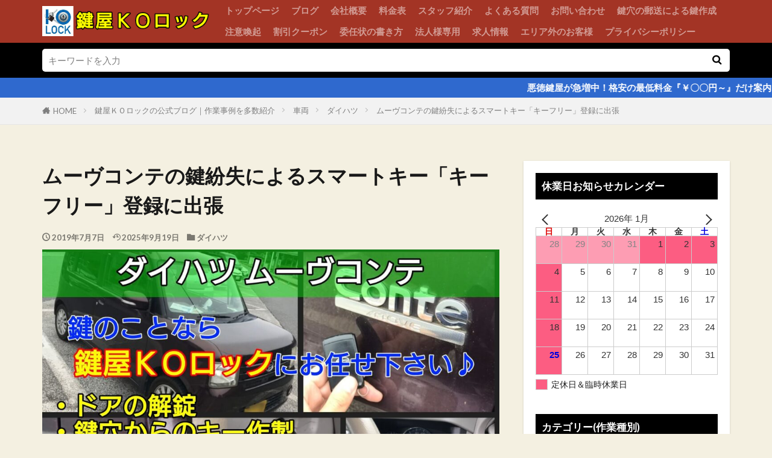

--- FILE ---
content_type: text/html; charset=UTF-8
request_url: https://kolock-1004.com/car/daihatsu/moveconte
body_size: 23133
content:

<!DOCTYPE html>

<html lang="ja" prefix="og: http://ogp.me/ns#" class="t-html 
t-middle-pc">

<head prefix="og: http://ogp.me/ns# fb: http://ogp.me/ns/fb# article: http://ogp.me/ns/article#">
<meta charset="UTF-8">
<title>ムーヴコンテの鍵紛失によるスマートキー「キーフリー」登録に出張-鍵屋ＫＯロック</title>
<meta name='robots' content='max-image-preview:large' />
	<style>img:is([sizes="auto" i], [sizes^="auto," i]) { contain-intrinsic-size: 3000px 1500px }</style>
	<link rel='stylesheet' id='dashicons-css' href='https://kolock-1004.com/wp-includes/css/dashicons.min.css?ver=6.8.3' type='text/css' media='all' />
<link rel='stylesheet' id='thickbox-css' href='https://kolock-1004.com/wp-includes/js/thickbox/thickbox.css?ver=6.8.3' type='text/css' media='all' />
<link rel='stylesheet' id='wp-block-library-css' href='https://kolock-1004.com/wp-includes/css/dist/block-library/style.min.css?ver=6.8.3' type='text/css' media='all' />
<style id='classic-theme-styles-inline-css' type='text/css'>
/*! This file is auto-generated */
.wp-block-button__link{color:#fff;background-color:#32373c;border-radius:9999px;box-shadow:none;text-decoration:none;padding:calc(.667em + 2px) calc(1.333em + 2px);font-size:1.125em}.wp-block-file__button{background:#32373c;color:#fff;text-decoration:none}
</style>
<style id='xo-event-calendar-event-calendar-style-inline-css' type='text/css'>
.xo-event-calendar{font-family:Helvetica Neue,Helvetica,Hiragino Kaku Gothic ProN,Meiryo,MS PGothic,sans-serif;overflow:auto;position:relative}.xo-event-calendar td,.xo-event-calendar th{padding:0!important}.xo-event-calendar .calendar:nth-child(n+2) .month-next,.xo-event-calendar .calendar:nth-child(n+2) .month-prev{visibility:hidden}.xo-event-calendar table{background-color:transparent;border-collapse:separate;border-spacing:0;color:#333;margin:0;padding:0;table-layout:fixed;width:100%}.xo-event-calendar table caption,.xo-event-calendar table tbody,.xo-event-calendar table td,.xo-event-calendar table tfoot,.xo-event-calendar table th,.xo-event-calendar table thead,.xo-event-calendar table tr{background:transparent;border:0;margin:0;opacity:1;outline:0;padding:0;vertical-align:baseline}.xo-event-calendar table table tr{display:table-row}.xo-event-calendar table table td,.xo-event-calendar table table th{display:table-cell;padding:0}.xo-event-calendar table.xo-month{border:1px solid #ccc;border-right-width:0;margin:0 0 8px;padding:0}.xo-event-calendar table.xo-month td,.xo-event-calendar table.xo-month th{background-color:#fff;border:1px solid #ccc;padding:0}.xo-event-calendar table.xo-month caption{caption-side:top}.xo-event-calendar table.xo-month .month-header{display:flex;flex-flow:wrap;justify-content:center;margin:4px 0}.xo-event-calendar table.xo-month .month-header>span{flex-grow:1;text-align:center}.xo-event-calendar table.xo-month button{background-color:transparent;border:0;box-shadow:none;color:#333;cursor:pointer;margin:0;overflow:hidden;padding:0;text-shadow:none;width:38px}.xo-event-calendar table.xo-month button[disabled]{cursor:default;opacity:.3}.xo-event-calendar table.xo-month button>span{text-align:center;vertical-align:middle}.xo-event-calendar table.xo-month button span.nav-prev{border-bottom:2px solid #333;border-left:2px solid #333;display:inline-block;font-size:0;height:13px;transform:rotate(45deg);width:13px}.xo-event-calendar table.xo-month button span.nav-next{border-right:2px solid #333;border-top:2px solid #333;display:inline-block;font-size:0;height:13px;transform:rotate(45deg);width:13px}.xo-event-calendar table.xo-month button:hover span.nav-next,.xo-event-calendar table.xo-month button:hover span.nav-prev{border-width:3px}.xo-event-calendar table.xo-month>thead th{border-width:0 1px 0 0;color:#333;font-size:.9em;font-weight:700;padding:1px 0;text-align:center}.xo-event-calendar table.xo-month>thead th.sunday{color:#d00}.xo-event-calendar table.xo-month>thead th.saturday{color:#00d}.xo-event-calendar table.xo-month .month-week{border:0;overflow:hidden;padding:0;position:relative;width:100%}.xo-event-calendar table.xo-month .month-week table{border:0;margin:0;padding:0}.xo-event-calendar table.xo-month .month-dayname{border-width:1px 0 0 1px;bottom:0;left:0;position:absolute;right:0;top:0}.xo-event-calendar table.xo-month .month-dayname td{border-width:1px 1px 0 0;padding:0}.xo-event-calendar table.xo-month .month-dayname td div{border-width:1px 1px 0 0;font-size:100%;height:1000px;line-height:1.2em;padding:4px;text-align:right}.xo-event-calendar table.xo-month .month-dayname td div.other-month{opacity:.6}.xo-event-calendar table.xo-month .month-dayname td div.today{color:#00d;font-weight:700}.xo-event-calendar table.xo-month .month-dayname-space{height:1.5em;position:relative;top:0}.xo-event-calendar table.xo-month .month-event{background-color:transparent;position:relative;top:0}.xo-event-calendar table.xo-month .month-event td{background-color:transparent;border-width:0 1px 0 0;padding:0 1px 2px}.xo-event-calendar table.xo-month .month-event-space{background-color:transparent;height:1.5em}.xo-event-calendar table.xo-month .month-event-space td{border-width:0 1px 0 0}.xo-event-calendar table.xo-month .month-event tr,.xo-event-calendar table.xo-month .month-event-space tr{background-color:transparent}.xo-event-calendar table.xo-month .month-event-title{background-color:#ccc;border-radius:3px;color:#666;display:block;font-size:.8em;margin:1px;overflow:hidden;padding:0 4px;text-align:left;white-space:nowrap}.xo-event-calendar p.holiday-title{font-size:90%;margin:0;padding:2px 0;vertical-align:middle}.xo-event-calendar p.holiday-title span{border:1px solid #ccc;margin:0 6px 0 0;padding:0 0 0 18px}.xo-event-calendar .loading-animation{left:50%;margin:-20px 0 0 -20px;position:absolute;top:50%}@media(min-width:600px){.xo-event-calendar .calendars.columns-2{-moz-column-gap:15px;column-gap:15px;display:grid;grid-template-columns:repeat(2,1fr);row-gap:5px}.xo-event-calendar .calendars.columns-2 .month-next,.xo-event-calendar .calendars.columns-2 .month-prev{visibility:hidden}.xo-event-calendar .calendars.columns-2 .calendar:first-child .month-prev,.xo-event-calendar .calendars.columns-2 .calendar:nth-child(2) .month-next{visibility:visible}.xo-event-calendar .calendars.columns-3{-moz-column-gap:15px;column-gap:15px;display:grid;grid-template-columns:repeat(3,1fr);row-gap:5px}.xo-event-calendar .calendars.columns-3 .month-next,.xo-event-calendar .calendars.columns-3 .month-prev{visibility:hidden}.xo-event-calendar .calendars.columns-3 .calendar:first-child .month-prev,.xo-event-calendar .calendars.columns-3 .calendar:nth-child(3) .month-next{visibility:visible}.xo-event-calendar .calendars.columns-4{-moz-column-gap:15px;column-gap:15px;display:grid;grid-template-columns:repeat(4,1fr);row-gap:5px}.xo-event-calendar .calendars.columns-4 .month-next,.xo-event-calendar .calendars.columns-4 .month-prev{visibility:hidden}.xo-event-calendar .calendars.columns-4 .calendar:first-child .month-prev,.xo-event-calendar .calendars.columns-4 .calendar:nth-child(4) .month-next{visibility:visible}}.xo-event-calendar.xo-calendar-loading .xo-months{opacity:.5}.xo-event-calendar.xo-calendar-loading .loading-animation{animation:loadingCircRot .8s linear infinite;border:5px solid rgba(0,0,0,.2);border-radius:50%;border-top-color:#4285f4;height:40px;width:40px}@keyframes loadingCircRot{0%{transform:rotate(0deg)}to{transform:rotate(359deg)}}.xo-event-calendar.is-style-legacy table.xo-month .month-header>span{font-size:120%;line-height:28px}.xo-event-calendar.is-style-regular table.xo-month button:not(:hover):not(:active):not(.has-background){background-color:transparent;color:#333}.xo-event-calendar.is-style-regular table.xo-month button>span{text-align:center;vertical-align:middle}.xo-event-calendar.is-style-regular table.xo-month button>span:not(.dashicons){font-size:2em;overflow:hidden;text-indent:100%;white-space:nowrap}.xo-event-calendar.is-style-regular table.xo-month .month-next,.xo-event-calendar.is-style-regular table.xo-month .month-prev{height:2em;width:2em}.xo-event-calendar.is-style-regular table.xo-month .month-header{align-items:center;display:flex;justify-content:center;padding:.2em 0}.xo-event-calendar.is-style-regular table.xo-month .month-header .calendar-caption{flex-grow:1}.xo-event-calendar.is-style-regular table.xo-month .month-header>span{font-size:1.1em}.xo-event-calendar.is-style-regular table.xo-month>thead th{background:#fafafa;font-size:.8em}.xo-event-calendar.is-style-regular table.xo-month .month-dayname td div{font-size:1em;padding:.2em}.xo-event-calendar.is-style-regular table.xo-month .month-dayname td div.today{color:#339;font-weight:700}.xo-event-calendar.is-style-regular .holiday-titles{display:inline-flex;flex-wrap:wrap;gap:.25em 1em}.xo-event-calendar.is-style-regular p.holiday-title{font-size:.875em;margin:0 0 .5em}.xo-event-calendar.is-style-regular p.holiday-title span{margin:0 .25em 0 0;padding:0 0 0 1.25em}

</style>
<style id='xo-event-calendar-simple-calendar-style-inline-css' type='text/css'>
.xo-simple-calendar{box-sizing:border-box;font-family:Helvetica Neue,Helvetica,Hiragino Kaku Gothic ProN,Meiryo,MS PGothic,sans-serif;margin:0;padding:0;position:relative}.xo-simple-calendar td,.xo-simple-calendar th{padding:0!important}.xo-simple-calendar .calendar:nth-child(n+2) .month-next,.xo-simple-calendar .calendar:nth-child(n+2) .month-prev{visibility:hidden}.xo-simple-calendar .calendar table.month{border:0;border-collapse:separate;border-spacing:1px;box-sizing:border-box;margin:0 0 .5em;min-width:auto;outline:0;padding:0;table-layout:fixed;width:100%}.xo-simple-calendar .calendar table.month caption,.xo-simple-calendar .calendar table.month tbody,.xo-simple-calendar .calendar table.month td,.xo-simple-calendar .calendar table.month tfoot,.xo-simple-calendar .calendar table.month th,.xo-simple-calendar .calendar table.month thead,.xo-simple-calendar .calendar table.month tr{background:transparent;border:0;margin:0;opacity:1;outline:0;padding:0;vertical-align:baseline}.xo-simple-calendar .calendar table.month caption{caption-side:top;font-size:1.1em}.xo-simple-calendar .calendar table.month .month-header{align-items:center;display:flex;justify-content:center;width:100%}.xo-simple-calendar .calendar table.month .month-header .month-title{flex-grow:1;font-size:1em;font-weight:400;letter-spacing:.1em;line-height:1em;padding:0;text-align:center}.xo-simple-calendar .calendar table.month .month-header button{background:none;background-color:transparent;border:0;font-size:1.4em;line-height:1.4em;margin:0;outline-offset:0;padding:0;width:1.4em}.xo-simple-calendar .calendar table.month .month-header button:not(:hover):not(:active):not(.has-background){background-color:transparent}.xo-simple-calendar .calendar table.month .month-header button:hover{opacity:.6}.xo-simple-calendar .calendar table.month .month-header button:disabled{cursor:auto;opacity:.3}.xo-simple-calendar .calendar table.month .month-header .month-next,.xo-simple-calendar .calendar table.month .month-header .month-prev{background-color:transparent;color:#333;cursor:pointer}.xo-simple-calendar .calendar table.month tr{background:transparent;border:0;outline:0}.xo-simple-calendar .calendar table.month td,.xo-simple-calendar .calendar table.month th{background:transparent;border:0;outline:0;text-align:center;vertical-align:middle;word-break:normal}.xo-simple-calendar .calendar table.month th{font-size:.8em;font-weight:700}.xo-simple-calendar .calendar table.month td{font-size:1em;font-weight:400}.xo-simple-calendar .calendar table.month .day.holiday{color:#333}.xo-simple-calendar .calendar table.month .day.other{opacity:.3}.xo-simple-calendar .calendar table.month .day>span{box-sizing:border-box;display:inline-block;padding:.2em;width:100%}.xo-simple-calendar .calendar table.month th>span{color:#333}.xo-simple-calendar .calendar table.month .day.sun>span,.xo-simple-calendar .calendar table.month th.sun>span{color:#ec0220}.xo-simple-calendar .calendar table.month .day.sat>span,.xo-simple-calendar .calendar table.month th.sat>span{color:#0069de}.xo-simple-calendar .calendars-footer{margin:.5em;padding:0}.xo-simple-calendar .calendars-footer ul.holiday-titles{border:0;display:inline-flex;flex-wrap:wrap;gap:.25em 1em;margin:0;outline:0;padding:0}.xo-simple-calendar .calendars-footer ul.holiday-titles li{border:0;list-style:none;margin:0;outline:0;padding:0}.xo-simple-calendar .calendars-footer ul.holiday-titles li:after,.xo-simple-calendar .calendars-footer ul.holiday-titles li:before{content:none}.xo-simple-calendar .calendars-footer ul.holiday-titles .mark{border-radius:50%;display:inline-block;height:1.2em;vertical-align:middle;width:1.2em}.xo-simple-calendar .calendars-footer ul.holiday-titles .title{font-size:.7em;vertical-align:middle}@media(min-width:600px){.xo-simple-calendar .calendars.columns-2{-moz-column-gap:15px;column-gap:15px;display:grid;grid-template-columns:repeat(2,1fr);row-gap:5px}.xo-simple-calendar .calendars.columns-2 .month-next,.xo-simple-calendar .calendars.columns-2 .month-prev{visibility:hidden}.xo-simple-calendar .calendars.columns-2 .calendar:first-child .month-prev,.xo-simple-calendar .calendars.columns-2 .calendar:nth-child(2) .month-next{visibility:visible}.xo-simple-calendar .calendars.columns-3{-moz-column-gap:15px;column-gap:15px;display:grid;grid-template-columns:repeat(3,1fr);row-gap:5px}.xo-simple-calendar .calendars.columns-3 .month-next,.xo-simple-calendar .calendars.columns-3 .month-prev{visibility:hidden}.xo-simple-calendar .calendars.columns-3 .calendar:first-child .month-prev,.xo-simple-calendar .calendars.columns-3 .calendar:nth-child(3) .month-next{visibility:visible}.xo-simple-calendar .calendars.columns-4{-moz-column-gap:15px;column-gap:15px;display:grid;grid-template-columns:repeat(4,1fr);row-gap:5px}.xo-simple-calendar .calendars.columns-4 .month-next,.xo-simple-calendar .calendars.columns-4 .month-prev{visibility:hidden}.xo-simple-calendar .calendars.columns-4 .calendar:first-child .month-prev,.xo-simple-calendar .calendars.columns-4 .calendar:nth-child(4) .month-next{visibility:visible}}.xo-simple-calendar .calendar-loading-animation{left:50%;margin:-20px 0 0 -20px;position:absolute;top:50%}.xo-simple-calendar.xo-calendar-loading .calendars{opacity:.3}.xo-simple-calendar.xo-calendar-loading .calendar-loading-animation{animation:SimpleCalendarLoadingCircRot .8s linear infinite;border:5px solid rgba(0,0,0,.2);border-radius:50%;border-top-color:#4285f4;height:40px;width:40px}@keyframes SimpleCalendarLoadingCircRot{0%{transform:rotate(0deg)}to{transform:rotate(359deg)}}.xo-simple-calendar.is-style-regular table.month{border-collapse:collapse;border-spacing:0}.xo-simple-calendar.is-style-regular table.month tr{border:0}.xo-simple-calendar.is-style-regular table.month .day>span{border-radius:50%;line-height:2em;padding:.1em;width:2.2em}.xo-simple-calendar.is-style-frame table.month{background:transparent;border-collapse:collapse;border-spacing:0}.xo-simple-calendar.is-style-frame table.month thead tr{background:#eee}.xo-simple-calendar.is-style-frame table.month tbody tr{background:#fff}.xo-simple-calendar.is-style-frame table.month td,.xo-simple-calendar.is-style-frame table.month th{border:1px solid #ccc}.xo-simple-calendar.is-style-frame .calendars-footer{margin:8px 0}.xo-simple-calendar.is-style-frame .calendars-footer ul.holiday-titles .mark{border:1px solid #ccc;border-radius:0}

</style>
<style id='global-styles-inline-css' type='text/css'>
:root{--wp--preset--aspect-ratio--square: 1;--wp--preset--aspect-ratio--4-3: 4/3;--wp--preset--aspect-ratio--3-4: 3/4;--wp--preset--aspect-ratio--3-2: 3/2;--wp--preset--aspect-ratio--2-3: 2/3;--wp--preset--aspect-ratio--16-9: 16/9;--wp--preset--aspect-ratio--9-16: 9/16;--wp--preset--color--black: #000000;--wp--preset--color--cyan-bluish-gray: #abb8c3;--wp--preset--color--white: #ffffff;--wp--preset--color--pale-pink: #f78da7;--wp--preset--color--vivid-red: #cf2e2e;--wp--preset--color--luminous-vivid-orange: #ff6900;--wp--preset--color--luminous-vivid-amber: #fcb900;--wp--preset--color--light-green-cyan: #7bdcb5;--wp--preset--color--vivid-green-cyan: #00d084;--wp--preset--color--pale-cyan-blue: #8ed1fc;--wp--preset--color--vivid-cyan-blue: #0693e3;--wp--preset--color--vivid-purple: #9b51e0;--wp--preset--gradient--vivid-cyan-blue-to-vivid-purple: linear-gradient(135deg,rgba(6,147,227,1) 0%,rgb(155,81,224) 100%);--wp--preset--gradient--light-green-cyan-to-vivid-green-cyan: linear-gradient(135deg,rgb(122,220,180) 0%,rgb(0,208,130) 100%);--wp--preset--gradient--luminous-vivid-amber-to-luminous-vivid-orange: linear-gradient(135deg,rgba(252,185,0,1) 0%,rgba(255,105,0,1) 100%);--wp--preset--gradient--luminous-vivid-orange-to-vivid-red: linear-gradient(135deg,rgba(255,105,0,1) 0%,rgb(207,46,46) 100%);--wp--preset--gradient--very-light-gray-to-cyan-bluish-gray: linear-gradient(135deg,rgb(238,238,238) 0%,rgb(169,184,195) 100%);--wp--preset--gradient--cool-to-warm-spectrum: linear-gradient(135deg,rgb(74,234,220) 0%,rgb(151,120,209) 20%,rgb(207,42,186) 40%,rgb(238,44,130) 60%,rgb(251,105,98) 80%,rgb(254,248,76) 100%);--wp--preset--gradient--blush-light-purple: linear-gradient(135deg,rgb(255,206,236) 0%,rgb(152,150,240) 100%);--wp--preset--gradient--blush-bordeaux: linear-gradient(135deg,rgb(254,205,165) 0%,rgb(254,45,45) 50%,rgb(107,0,62) 100%);--wp--preset--gradient--luminous-dusk: linear-gradient(135deg,rgb(255,203,112) 0%,rgb(199,81,192) 50%,rgb(65,88,208) 100%);--wp--preset--gradient--pale-ocean: linear-gradient(135deg,rgb(255,245,203) 0%,rgb(182,227,212) 50%,rgb(51,167,181) 100%);--wp--preset--gradient--electric-grass: linear-gradient(135deg,rgb(202,248,128) 0%,rgb(113,206,126) 100%);--wp--preset--gradient--midnight: linear-gradient(135deg,rgb(2,3,129) 0%,rgb(40,116,252) 100%);--wp--preset--font-size--small: 13px;--wp--preset--font-size--medium: 20px;--wp--preset--font-size--large: 36px;--wp--preset--font-size--x-large: 42px;--wp--preset--spacing--20: 0.44rem;--wp--preset--spacing--30: 0.67rem;--wp--preset--spacing--40: 1rem;--wp--preset--spacing--50: 1.5rem;--wp--preset--spacing--60: 2.25rem;--wp--preset--spacing--70: 3.38rem;--wp--preset--spacing--80: 5.06rem;--wp--preset--shadow--natural: 6px 6px 9px rgba(0, 0, 0, 0.2);--wp--preset--shadow--deep: 12px 12px 50px rgba(0, 0, 0, 0.4);--wp--preset--shadow--sharp: 6px 6px 0px rgba(0, 0, 0, 0.2);--wp--preset--shadow--outlined: 6px 6px 0px -3px rgba(255, 255, 255, 1), 6px 6px rgba(0, 0, 0, 1);--wp--preset--shadow--crisp: 6px 6px 0px rgba(0, 0, 0, 1);}:where(.is-layout-flex){gap: 0.5em;}:where(.is-layout-grid){gap: 0.5em;}body .is-layout-flex{display: flex;}.is-layout-flex{flex-wrap: wrap;align-items: center;}.is-layout-flex > :is(*, div){margin: 0;}body .is-layout-grid{display: grid;}.is-layout-grid > :is(*, div){margin: 0;}:where(.wp-block-columns.is-layout-flex){gap: 2em;}:where(.wp-block-columns.is-layout-grid){gap: 2em;}:where(.wp-block-post-template.is-layout-flex){gap: 1.25em;}:where(.wp-block-post-template.is-layout-grid){gap: 1.25em;}.has-black-color{color: var(--wp--preset--color--black) !important;}.has-cyan-bluish-gray-color{color: var(--wp--preset--color--cyan-bluish-gray) !important;}.has-white-color{color: var(--wp--preset--color--white) !important;}.has-pale-pink-color{color: var(--wp--preset--color--pale-pink) !important;}.has-vivid-red-color{color: var(--wp--preset--color--vivid-red) !important;}.has-luminous-vivid-orange-color{color: var(--wp--preset--color--luminous-vivid-orange) !important;}.has-luminous-vivid-amber-color{color: var(--wp--preset--color--luminous-vivid-amber) !important;}.has-light-green-cyan-color{color: var(--wp--preset--color--light-green-cyan) !important;}.has-vivid-green-cyan-color{color: var(--wp--preset--color--vivid-green-cyan) !important;}.has-pale-cyan-blue-color{color: var(--wp--preset--color--pale-cyan-blue) !important;}.has-vivid-cyan-blue-color{color: var(--wp--preset--color--vivid-cyan-blue) !important;}.has-vivid-purple-color{color: var(--wp--preset--color--vivid-purple) !important;}.has-black-background-color{background-color: var(--wp--preset--color--black) !important;}.has-cyan-bluish-gray-background-color{background-color: var(--wp--preset--color--cyan-bluish-gray) !important;}.has-white-background-color{background-color: var(--wp--preset--color--white) !important;}.has-pale-pink-background-color{background-color: var(--wp--preset--color--pale-pink) !important;}.has-vivid-red-background-color{background-color: var(--wp--preset--color--vivid-red) !important;}.has-luminous-vivid-orange-background-color{background-color: var(--wp--preset--color--luminous-vivid-orange) !important;}.has-luminous-vivid-amber-background-color{background-color: var(--wp--preset--color--luminous-vivid-amber) !important;}.has-light-green-cyan-background-color{background-color: var(--wp--preset--color--light-green-cyan) !important;}.has-vivid-green-cyan-background-color{background-color: var(--wp--preset--color--vivid-green-cyan) !important;}.has-pale-cyan-blue-background-color{background-color: var(--wp--preset--color--pale-cyan-blue) !important;}.has-vivid-cyan-blue-background-color{background-color: var(--wp--preset--color--vivid-cyan-blue) !important;}.has-vivid-purple-background-color{background-color: var(--wp--preset--color--vivid-purple) !important;}.has-black-border-color{border-color: var(--wp--preset--color--black) !important;}.has-cyan-bluish-gray-border-color{border-color: var(--wp--preset--color--cyan-bluish-gray) !important;}.has-white-border-color{border-color: var(--wp--preset--color--white) !important;}.has-pale-pink-border-color{border-color: var(--wp--preset--color--pale-pink) !important;}.has-vivid-red-border-color{border-color: var(--wp--preset--color--vivid-red) !important;}.has-luminous-vivid-orange-border-color{border-color: var(--wp--preset--color--luminous-vivid-orange) !important;}.has-luminous-vivid-amber-border-color{border-color: var(--wp--preset--color--luminous-vivid-amber) !important;}.has-light-green-cyan-border-color{border-color: var(--wp--preset--color--light-green-cyan) !important;}.has-vivid-green-cyan-border-color{border-color: var(--wp--preset--color--vivid-green-cyan) !important;}.has-pale-cyan-blue-border-color{border-color: var(--wp--preset--color--pale-cyan-blue) !important;}.has-vivid-cyan-blue-border-color{border-color: var(--wp--preset--color--vivid-cyan-blue) !important;}.has-vivid-purple-border-color{border-color: var(--wp--preset--color--vivid-purple) !important;}.has-vivid-cyan-blue-to-vivid-purple-gradient-background{background: var(--wp--preset--gradient--vivid-cyan-blue-to-vivid-purple) !important;}.has-light-green-cyan-to-vivid-green-cyan-gradient-background{background: var(--wp--preset--gradient--light-green-cyan-to-vivid-green-cyan) !important;}.has-luminous-vivid-amber-to-luminous-vivid-orange-gradient-background{background: var(--wp--preset--gradient--luminous-vivid-amber-to-luminous-vivid-orange) !important;}.has-luminous-vivid-orange-to-vivid-red-gradient-background{background: var(--wp--preset--gradient--luminous-vivid-orange-to-vivid-red) !important;}.has-very-light-gray-to-cyan-bluish-gray-gradient-background{background: var(--wp--preset--gradient--very-light-gray-to-cyan-bluish-gray) !important;}.has-cool-to-warm-spectrum-gradient-background{background: var(--wp--preset--gradient--cool-to-warm-spectrum) !important;}.has-blush-light-purple-gradient-background{background: var(--wp--preset--gradient--blush-light-purple) !important;}.has-blush-bordeaux-gradient-background{background: var(--wp--preset--gradient--blush-bordeaux) !important;}.has-luminous-dusk-gradient-background{background: var(--wp--preset--gradient--luminous-dusk) !important;}.has-pale-ocean-gradient-background{background: var(--wp--preset--gradient--pale-ocean) !important;}.has-electric-grass-gradient-background{background: var(--wp--preset--gradient--electric-grass) !important;}.has-midnight-gradient-background{background: var(--wp--preset--gradient--midnight) !important;}.has-small-font-size{font-size: var(--wp--preset--font-size--small) !important;}.has-medium-font-size{font-size: var(--wp--preset--font-size--medium) !important;}.has-large-font-size{font-size: var(--wp--preset--font-size--large) !important;}.has-x-large-font-size{font-size: var(--wp--preset--font-size--x-large) !important;}
:where(.wp-block-post-template.is-layout-flex){gap: 1.25em;}:where(.wp-block-post-template.is-layout-grid){gap: 1.25em;}
:where(.wp-block-columns.is-layout-flex){gap: 2em;}:where(.wp-block-columns.is-layout-grid){gap: 2em;}
:root :where(.wp-block-pullquote){font-size: 1.5em;line-height: 1.6;}
</style>
<link rel='stylesheet' id='xo-event-calendar-css' href='https://kolock-1004.com/wp-content/plugins/xo-event-calendar/css/xo-event-calendar.css?ver=3.2.7' type='text/css' media='all' />
<script type="text/javascript" src="https://kolock-1004.com/wp-includes/js/jquery/jquery.min.js?ver=3.7.1" id="jquery-core-js"></script>
<script type="text/javascript" src="https://kolock-1004.com/wp-includes/js/jquery/jquery-migrate.min.js?ver=3.4.1" id="jquery-migrate-js"></script>
<link rel="https://api.w.org/" href="https://kolock-1004.com/wp-json/" /><link rel="alternate" title="JSON" type="application/json" href="https://kolock-1004.com/wp-json/wp/v2/posts/361" /><link rel="alternate" title="oEmbed (JSON)" type="application/json+oembed" href="https://kolock-1004.com/wp-json/oembed/1.0/embed?url=https%3A%2F%2Fkolock-1004.com%2Fcar%2Fdaihatsu%2Fmoveconte" />
<link rel="alternate" title="oEmbed (XML)" type="text/xml+oembed" href="https://kolock-1004.com/wp-json/oembed/1.0/embed?url=https%3A%2F%2Fkolock-1004.com%2Fcar%2Fdaihatsu%2Fmoveconte&#038;format=xml" />
<link class="css-async" rel href="https://kolock-1004.com/wp-content/themes/the-thor/css/icon.min.css">
<link class="css-async" rel href="https://fonts.googleapis.com/css?family=Lato:100,300,400,700,900">
<link class="css-async" rel href="https://fonts.googleapis.com/css?family=Fjalla+One">
<link class="css-async" rel href="https://fonts.googleapis.com/css?family=Noto+Sans+JP:100,200,300,400,500,600,700,800,900">
<link rel="stylesheet" href="https://kolock-1004.com/wp-content/themes/the-thor/style.min.css">
<link class="css-async" rel href="https://kolock-1004.com/wp-content/themes/the-thor-child/style-user.css?1698129104">
<link rel="canonical" href="https://kolock-1004.com/car/daihatsu/moveconte" />
<script src="https://ajax.googleapis.com/ajax/libs/jquery/1.12.4/jquery.min.js"></script>
<meta http-equiv="X-UA-Compatible" content="IE=edge">
<meta name="viewport" content="width=device-width, initial-scale=1, viewport-fit=cover"/>
<style>
.widget.widget_nav_menu ul.menu{border-color: rgba(44,62,102,0.15);}.widget.widget_nav_menu ul.menu li{border-color: rgba(44,62,102,0.75);}.widget.widget_nav_menu ul.menu .sub-menu li{border-color: rgba(44,62,102,0.15);}.widget.widget_nav_menu ul.menu .sub-menu li .sub-menu li:first-child{border-color: rgba(44,62,102,0.15);}.widget.widget_nav_menu ul.menu li a:hover{background-color: rgba(44,62,102,0.75);}.widget.widget_nav_menu ul.menu .current-menu-item > a{background-color: rgba(44,62,102,0.75);}.widget.widget_nav_menu ul.menu li .sub-menu li a:before {color:#2c3e66;}.widget.widget_nav_menu ul.menu li a{background-color:#2c3e66;}.widget.widget_nav_menu ul.menu .sub-menu a:hover{color:#2c3e66;}.widget.widget_nav_menu ul.menu .sub-menu .current-menu-item a{color:#2c3e66;}.widget.widget_categories ul{border-color: rgba(44,62,102,0.15);}.widget.widget_categories ul li{border-color: rgba(44,62,102,0.75);}.widget.widget_categories ul .children li{border-color: rgba(44,62,102,0.15);}.widget.widget_categories ul .children li .children li:first-child{border-color: rgba(44,62,102,0.15);}.widget.widget_categories ul li a:hover{background-color: rgba(44,62,102,0.75);}.widget.widget_categories ul .current-menu-item > a{background-color: rgba(44,62,102,0.75);}.widget.widget_categories ul li .children li a:before {color:#2c3e66;}.widget.widget_categories ul li a{background-color:#2c3e66;}.widget.widget_categories ul .children a:hover{color:#2c3e66;}.widget.widget_categories ul .children .current-menu-item a{color:#2c3e66;}.widgetSearch__input:hover{border-color:#2c3e66;}.widgetCatTitle{background-color:#2c3e66;}.widgetCatTitle__inner{background-color:#2c3e66;}.widgetSearch__submit:hover{background-color:#2c3e66;}.widgetProfile__sns{background-color:#2c3e66;}.widget.widget_calendar .calendar_wrap tbody a:hover{background-color:#2c3e66;}.widget ul li a:hover{color:#2c3e66;}.widget.widget_rss .rsswidget:hover{color:#2c3e66;}.widget.widget_tag_cloud a:hover{background-color:#2c3e66;}.widget select:hover{border-color:#2c3e66;}.widgetSearch__checkLabel:hover:after{border-color:#2c3e66;}.widgetSearch__check:checked .widgetSearch__checkLabel:before, .widgetSearch__check:checked + .widgetSearch__checkLabel:before{border-color:#2c3e66;}.widgetTab__item.current{border-top-color:#2c3e66;}.widgetTab__item:hover{border-top-color:#2c3e66;}.searchHead__title{background-color:#2c3e66;}.searchHead__submit:hover{color:#2c3e66;}.menuBtn__close:hover{color:#2c3e66;}.menuBtn__link:hover{color:#2c3e66;}@media only screen and (min-width: 992px){.menuBtn__link {background-color:#2c3e66;}}.t-headerCenter .menuBtn__link:hover{color:#2c3e66;}.searchBtn__close:hover{color:#2c3e66;}.searchBtn__link:hover{color:#2c3e66;}.breadcrumb__item a:hover{color:#2c3e66;}.pager__item{color:#2c3e66;}.pager__item:hover, .pager__item-current{background-color:#2c3e66; color:#fff;}.page-numbers{color:#2c3e66;}.page-numbers:hover, .page-numbers.current{background-color:#2c3e66; color:#fff;}.pagePager__item{color:#2c3e66;}.pagePager__item:hover, .pagePager__item-current{background-color:#2c3e66; color:#fff;}.heading a:hover{color:#2c3e66;}.eyecatch__cat{background-color:#2c3e66;}.the__category{background-color:#2c3e66;}.dateList__item a:hover{color:#2c3e66;}.controllerFooter__item:last-child{background-color:#2c3e66;}.controllerFooter__close{background-color:#2c3e66;}.bottomFooter__topBtn{background-color:#2c3e66;}.mask-color{background-color:#2c3e66;}.mask-colorgray{background-color:#2c3e66;}.pickup3__item{background-color:#2c3e66;}.categoryBox__title{color:#2c3e66;}.comments__list .comment-meta{background-color:#2c3e66;}.comment-respond .submit{background-color:#2c3e66;}.prevNext__pop{background-color:#2c3e66;}.swiper-pagination-bullet-active{background-color:#2c3e66;}.swiper-slider .swiper-button-next, .swiper-slider .swiper-container-rtl .swiper-button-prev, .swiper-slider .swiper-button-prev, .swiper-slider .swiper-container-rtl .swiper-button-next	{background-color:#2c3e66;}body{background:#f4f0e1;}.searchHead{background-color:#000000;}.infoHead{background-color:#2f69ce;}.t-headerColor .l-header{background-color:#a33425;}.t-headerColor .globalNavi::before{background: -webkit-gradient(linear,left top,right top,color-stop(0%,rgba(255,255,255,0)),color-stop(100%,#a33425));}.t-headerColor .subNavi__link-pickup:hover{color:#a33425;}.snsFooter{background-color:#2c3e66}.widget-main .heading.heading-widget{background-color:#2c3e66}.widget-main .heading.heading-widgetsimple{background-color:#2c3e66}.widget-main .heading.heading-widgetsimplewide{background-color:#2c3e66}.widget-main .heading.heading-widgetwide{background-color:#2c3e66}.widget-main .heading.heading-widgetbottom:before{border-color:#2c3e66}.widget-main .heading.heading-widgetborder{border-color:#2c3e66}.widget-main .heading.heading-widgetborder::before,.widget-main .heading.heading-widgetborder::after{background-color:#2c3e66}.widget-side .heading.heading-widget{background-color:#000000}.widget-side .heading.heading-widgetsimple{background-color:#000000}.widget-side .heading.heading-widgetsimplewide{background-color:#000000}.widget-side .heading.heading-widgetwide{background-color:#000000}.widget-side .heading.heading-widgetbottom:before{border-color:#000000}.widget-side .heading.heading-widgetborder{border-color:#000000}.widget-side .heading.heading-widgetborder::before,.widget-side .heading.heading-widgetborder::after{background-color:#000000}.widget-foot .heading.heading-widget{background-color:#000000}.widget-foot .heading.heading-widgetsimple{background-color:#000000}.widget-foot .heading.heading-widgetsimplewide{background-color:#000000}.widget-foot .heading.heading-widgetwide{background-color:#000000}.widget-foot .heading.heading-widgetbottom:before{border-color:#000000}.widget-foot .heading.heading-widgetborder{border-color:#000000}.widget-foot .heading.heading-widgetborder::before,.widget-foot .heading.heading-widgetborder::after{background-color:#000000}.widget-menu .heading.heading-widget{background-color:#000000}.widget-menu .heading.heading-widgetsimple{background-color:#000000}.widget-menu .heading.heading-widgetsimplewide{background-color:#000000}.widget-menu .heading.heading-widgetwide{background-color:#000000}.widget-menu .heading.heading-widgetbottom:before{border-color:#000000}.widget-menu .heading.heading-widgetborder{border-color:#000000}.widget-menu .heading.heading-widgetborder::before,.widget-menu .heading.heading-widgetborder::after{background-color:#000000}.still{height: 200px;}@media only screen and (min-width: 768px){.still {height: 400px;}}.still.still-movie .still__box{background-image:url(https://kolock-1004.com/wp-content/uploads/2023/10/cyber-3400789_1280-768x384.jpg);}@media only screen and (min-width: 768px){.still.still-movie .still__box{background-image:url(https://kolock-1004.com/wp-content/uploads/2023/10/cyber-3400789_1280.jpg);}}.rankingBox__bg{background-color:#ac873d}.the__ribbon{background-color:#f765f4}.the__ribbon:after{border-left-color:#f765f4; border-right-color:#f765f4}.cc-ft17{color:#dd3333;}.cc-hv17:hover{color:#dd3333;}.cc-bg17{background-color:#dd3333;}.cc-br17{border-color:#dd3333;}.cc-ft43{color:#2329db;}.cc-hv43:hover{color:#2329db;}.cc-bg43{background-color:#2329db;}.cc-br43{border-color:#2329db;}.cc-ft25{color:#26b3ef;}.cc-hv25:hover{color:#26b3ef;}.cc-bg25{background-color:#26b3ef;}.cc-br25{border-color:#26b3ef;}.cc-ft30{color:#dd3333;}.cc-hv30:hover{color:#dd3333;}.cc-bg30{background-color:#dd3333;}.cc-br30{border-color:#dd3333;}.cc-ft380{color:#dd3333;}.cc-hv380:hover{color:#dd3333;}.cc-bg380{background-color:#dd3333;}.cc-br380{border-color:#dd3333;}.cc-ft22{color:#dd9933;}.cc-hv22:hover{color:#dd9933;}.cc-bg22{background-color:#dd9933;}.cc-br22{border-color:#dd9933;}.cc-ft53{color:#dd3333;}.cc-hv53:hover{color:#dd3333;}.cc-bg53{background-color:#dd3333;}.cc-br53{border-color:#dd3333;}.cc-ft352{color:#dd3333;}.cc-hv352:hover{color:#dd3333;}.cc-bg352{background-color:#dd3333;}.cc-br352{border-color:#dd3333;}.cc-ft326{color:#dd3333;}.cc-hv326:hover{color:#dd3333;}.cc-bg326{background-color:#dd3333;}.cc-br326{border-color:#dd3333;}.cc-ft20{color:#dd9933;}.cc-hv20:hover{color:#dd9933;}.cc-bg20{background-color:#dd9933;}.cc-br20{border-color:#dd9933;}.cc-ft14{color:#dd3333;}.cc-hv14:hover{color:#dd3333;}.cc-bg14{background-color:#dd3333;}.cc-br14{border-color:#dd3333;}.cc-ft11{color:#dd3333;}.cc-hv11:hover{color:#dd3333;}.cc-bg11{background-color:#dd3333;}.cc-br11{border-color:#dd3333;}.cc-ft13{color:#dd3333;}.cc-hv13:hover{color:#dd3333;}.cc-bg13{background-color:#dd3333;}.cc-br13{border-color:#dd3333;}.cc-ft7{color:#dd3333;}.cc-hv7:hover{color:#dd3333;}.cc-bg7{background-color:#dd3333;}.cc-br7{border-color:#dd3333;}.cc-ft18{color:#dd9933;}.cc-hv18:hover{color:#dd9933;}.cc-bg18{background-color:#dd9933;}.cc-br18{border-color:#dd9933;}.cc-ft31{color:#dd3333;}.cc-hv31:hover{color:#dd3333;}.cc-bg31{background-color:#dd3333;}.cc-br31{border-color:#dd3333;}.cc-ft44{color:#dd3333;}.cc-hv44:hover{color:#dd3333;}.cc-bg44{background-color:#dd3333;}.cc-br44{border-color:#dd3333;}.cc-ft29{color:#dd3333;}.cc-hv29:hover{color:#dd3333;}.cc-bg29{background-color:#dd3333;}.cc-br29{border-color:#dd3333;}.cc-ft21{color:#dd9933;}.cc-hv21:hover{color:#dd9933;}.cc-bg21{background-color:#dd9933;}.cc-br21{border-color:#dd9933;}.cc-ft9{color:#dd3333;}.cc-hv9:hover{color:#dd3333;}.cc-bg9{background-color:#dd3333;}.cc-br9{border-color:#dd3333;}.cc-ft54{color:#ddca1f;}.cc-hv54:hover{color:#ddca1f;}.cc-bg54{background-color:#ddca1f;}.cc-br54{border-color:#ddca1f;}.cc-ft55{color:#dd3333;}.cc-hv55:hover{color:#dd3333;}.cc-bg55{background-color:#dd3333;}.cc-br55{border-color:#dd3333;}.cc-ft307{color:#dd3333;}.cc-hv307:hover{color:#dd3333;}.cc-bg307{background-color:#dd3333;}.cc-br307{border-color:#dd3333;}.cc-ft12{color:#dd3333;}.cc-hv12:hover{color:#dd3333;}.cc-bg12{background-color:#dd3333;}.cc-br12{border-color:#dd3333;}.cc-ft19{color:#dd9933;}.cc-hv19:hover{color:#dd9933;}.cc-bg19{background-color:#dd9933;}.cc-br19{border-color:#dd9933;}.cc-ft373{color:#dd3333;}.cc-hv373:hover{color:#dd3333;}.cc-bg373{background-color:#dd3333;}.cc-br373{border-color:#dd3333;}.cc-ft8{color:#dd3333;}.cc-hv8:hover{color:#dd3333;}.cc-bg8{background-color:#dd3333;}.cc-br8{border-color:#dd3333;}.cc-ft15{color:#dd3333;}.cc-hv15:hover{color:#dd3333;}.cc-bg15{background-color:#dd3333;}.cc-br15{border-color:#dd3333;}.cc-ft280{color:#dd3333;}.cc-hv280:hover{color:#dd3333;}.cc-bg280{background-color:#dd3333;}.cc-br280{border-color:#dd3333;}.cc-ft258{color:#d967db;}.cc-hv258:hover{color:#d967db;}.cc-bg258{background-color:#d967db;}.cc-br258{border-color:#d967db;}.cc-ft413{color:#33a553;}.cc-hv413:hover{color:#33a553;}.cc-bg413{background-color:#33a553;}.cc-br413{border-color:#33a553;}.cc-ft2{color:#000000;}.cc-hv2:hover{color:#000000;}.cc-bg2{background-color:#000000;}.cc-br2{border-color:#000000;}.cc-ft28{color:#3ba332;}.cc-hv28:hover{color:#3ba332;}.cc-bg28{background-color:#3ba332;}.cc-br28{border-color:#3ba332;}.cc-ft10{color:#dd3333;}.cc-hv10:hover{color:#dd3333;}.cc-bg10{background-color:#dd3333;}.cc-br10{border-color:#dd3333;}.cc-ft16{color:#dd3333;}.cc-hv16:hover{color:#dd3333;}.cc-bg16{background-color:#dd3333;}.cc-br16{border-color:#dd3333;}.cc-ft310{color:#dd9933;}.cc-hv310:hover{color:#dd9933;}.cc-bg310{background-color:#dd9933;}.cc-br310{border-color:#dd9933;}.cc-ft3{color:#000000;}.cc-hv3:hover{color:#000000;}.cc-bg3{background-color:#000000;}.cc-br3{border-color:#000000;}.cc-ft6{color:#dd3333;}.cc-hv6:hover{color:#dd3333;}.cc-bg6{background-color:#dd3333;}.cc-br6{border-color:#dd3333;}.cc-ft23{color:#81d742;}.cc-hv23:hover{color:#81d742;}.cc-bg23{background-color:#81d742;}.cc-br23{border-color:#81d742;}.cc-ft27{color:#000000;}.cc-hv27:hover{color:#000000;}.cc-bg27{background-color:#000000;}.cc-br27{border-color:#000000;}.cc-ft4{color:#000000;}.cc-hv4:hover{color:#000000;}.cc-bg4{background-color:#000000;}.cc-br4{border-color:#000000;}.cc-ft5{color:#000000;}.cc-hv5:hover{color:#000000;}.cc-bg5{background-color:#000000;}.cc-br5{border-color:#000000;}.cc-ft24{color:#adadad;}.cc-hv24:hover{color:#adadad;}.cc-bg24{background-color:#adadad;}.cc-br24{border-color:#adadad;}.cc-ft32{color:#dd3333;}.cc-hv32:hover{color:#dd3333;}.cc-bg32{background-color:#dd3333;}.cc-br32{border-color:#dd3333;}.cc-ft276{color:#dd3333;}.cc-hv276:hover{color:#dd3333;}.cc-bg276{background-color:#dd3333;}.cc-br276{border-color:#dd3333;}.content .afTagBox__btnDetail{background-color:#1e73be;}.widget .widgetAfTag__btnDetail{background-color:#1e73be;}.content .afTagBox__btnAf{background-color:#1e73be;}.widget .widgetAfTag__btnAf{background-color:#1e73be;}.content a{color:#1e73be;}.phrase a{color:#1e73be;}.content .sitemap li a:hover{color:#1e73be;}.content h2 a:hover,.content h3 a:hover,.content h4 a:hover,.content h5 a:hover{color:#1e73be;}.content ul.menu li a:hover{color:#1e73be;}.content .es-LiconBox:before{background-color:#a83f3f;}.content .es-LiconCircle:before{background-color:#a83f3f;}.content .es-BTiconBox:before{background-color:#a83f3f;}.content .es-BTiconCircle:before{background-color:#a83f3f;}.content .es-BiconObi{border-color:#a83f3f;}.content .es-BiconCorner:before{background-color:#a83f3f;}.content .es-BiconCircle:before{background-color:#a83f3f;}.content .es-BmarkHatena::before{background-color:#005293;}.content .es-BmarkExcl::before{background-color:#b60105;}.content .es-BmarkQ::before{background-color:#005293;}.content .es-BmarkQ::after{border-top-color:#005293;}.content .es-BmarkA::before{color:#b60105;}.content .es-BsubTradi::before{color:#ffffff;background-color:#b60105;border-color:#b60105;}.btn__link-primary{color:#ffffff; background-color:#c5593e;}.content .btn__link-primary{color:#ffffff; background-color:#c5593e;}.searchBtn__contentInner .btn__link-search{color:#ffffff; background-color:#c5593e;}.btn__link-secondary{color:#ffffff; background-color:#c5593e;}.content .btn__link-secondary{color:#ffffff; background-color:#c5593e;}.btn__link-search{color:#ffffff; background-color:#c5593e;}.btn__link-normal{color:#c5593e;}.content .btn__link-normal{color:#c5593e;}.btn__link-normal:hover{background-color:#c5593e;}.content .btn__link-normal:hover{background-color:#c5593e;}.comments__list .comment-reply-link{color:#c5593e;}.comments__list .comment-reply-link:hover{background-color:#c5593e;}@media only screen and (min-width: 992px){.subNavi__link-pickup{color:#c5593e;}}@media only screen and (min-width: 992px){.subNavi__link-pickup:hover{background-color:#c5593e;}}.partsH2-28 h2{color:#ffffff; background-color:#383838}.partsH2-28 h2::before{border-bottom-color:#8c8c8c;}.partsH3-21 h3{color:#ffffff; background-color:#1e52cc;}.partsH4-1 h4{color:#000000; border-color:#000000;}.content h5{color:#191919}.content ul > li::before{color:#a83f3f;}.content ul{color:#191919;}.content ol > li::before{color:#a83f3f; border-color:#a83f3f;}.content ol > li > ol > li::before{background-color:#a83f3f; border-color:#a83f3f;}.content ol > li > ol > li > ol > li::before{color:#a83f3f; border-color:#a83f3f;}.content ol{color:#191919;}.content .balloon .balloon__text{color:#191919; background-color:#f2f2f2;}.content .balloon .balloon__text-left:before{border-left-color:#f2f2f2;}.content .balloon .balloon__text-right:before{border-right-color:#f2f2f2;}.content .balloon-boder .balloon__text{color:#191919; background-color:#ffffff;  border-color:#d8d8d8;}.content .balloon-boder .balloon__text-left:before{border-left-color:#d8d8d8;}.content .balloon-boder .balloon__text-left:after{border-left-color:#ffffff;}.content .balloon-boder .balloon__text-right:before{border-right-color:#d8d8d8;}.content .balloon-boder .balloon__text-right:after{border-right-color:#ffffff;}.content blockquote{color:#191919; background-color:#f2f2f2;}.content blockquote::before{color:#d8d8d8;}.content table{color:#191919; border-top-color:#000000; border-left-color:#000000;}.content table th{background:#5e5e5e; color:#ffffff; ;border-right-color:#000000; border-bottom-color:#000000;}.content table td{background:#ffffff; ;border-right-color:#000000; border-bottom-color:#000000;}.content table tr:nth-child(odd) td{background-color:#f2f2f2;}
</style>
<noscript><style>.lazyload[data-src]{display:none !important;}</style></noscript><style>.lazyload{background-image:none !important;}.lazyload:before{background-image:none !important;}</style><link rel="icon" href="https://kolock-1004.com/wp-content/uploads/2021/03/cropped-Point-Blur_20210324_220225-32x32.jpg" sizes="32x32" />
<link rel="icon" href="https://kolock-1004.com/wp-content/uploads/2021/03/cropped-Point-Blur_20210324_220225-192x192.jpg" sizes="192x192" />
<link rel="apple-touch-icon" href="https://kolock-1004.com/wp-content/uploads/2021/03/cropped-Point-Blur_20210324_220225-180x180.jpg" />
<meta name="msapplication-TileImage" content="https://kolock-1004.com/wp-content/uploads/2021/03/cropped-Point-Blur_20210324_220225-270x270.jpg" />
		<style type="text/css" id="wp-custom-css">
			.content .outline{
width:95%;
margin:0 auto;
display:block;
position:relative;
border: solid 3px #89c3eb;
background: #fffff9;
border-radius:5px;
}
.content .outline__item{
background: #fffff9;
}
.content .outline__number{
width:1.9em;
height:1.9em;
padding:0;
line-height:1.8em;
text-align:center;
background:#89c3eb;
color:#fff;
border-radius:50%;
}
.outline__list .outline__list-3 .outline__number{
background:initial;
color:#777;
margin-left:15px;
width:auto;
}
.outline__title{
color:#777;
font-weight:bold;
font-size:18px;
}
.content .outline__toggle:checked + .outline__switch + .outline__list {
margin-top: 1rem;
background:initial;
}		</style>
		<!– Global site tag (gtag.js) – Google Analytics –>
<script async src='https://www.googletagmanager.com/gtag/js?id=G-D5LY4GV2LB'></script>
<script>
    window.dataLayer = window.dataLayer || [];
    function gtag(){dataLayer.push(arguments);}
    gtag('js', new Date());
    
    gtag('config', 'G-D5LY4GV2LB');
</script>
<!– /Global site tag (gtag.js) – Google Analytics –>
<meta name="description" content="ムーヴコンテの鍵やスマートキーを紛失してお困りの方は鍵屋ＫＯロックにお任せください！出張したその場で新しい鍵(スマートキー)を登録するためレッカー移動は必要ありません。安くて早い対応が可能です。">
<meta property="og:site_name" content="鍵屋ＫＯロック" />
<meta property="og:type" content="article" />
<meta property="og:title" content="ムーヴコンテの鍵紛失によるスマートキー「キーフリー」登録に出張" />
<meta property="og:description" content="ムーヴコンテの鍵やスマートキーを紛失してお困りの方は鍵屋ＫＯロックにお任せください！出張したその場で新しい鍵(スマートキー)を登録するためレッカー移動は必要ありません。安くて早い対応が可能です。" />
<meta property="og:url" content="https://kolock-1004.com/car/daihatsu/moveconte" />
<meta property="og:image" content="https://kolock-1004.com/wp-content/uploads/2019/07/ムーヴコンテの鍵紛失に対応する出張鍵屋.jpg" />
<meta name="twitter:card" content="summary" />
<meta name="twitter:site" content="@fitjpcom" />


</head>
<body class=" t-logoSp35 t-logoPc50 t-headerColor t-footerFixed" id="top">
    <header class="l-header"> <div class="container container-header"><p class="siteTitle"><a class="siteTitle__link" href="https://kolock-1004.com"><img class="siteTitle__logo lazyload" src="[data-uri]" alt="鍵屋ＫＯロック" width="340" height="60"  data-src="https://kolock-1004.com/wp-content/uploads/2023/10/b76c0d99abdd69af39c1f9db7eff49e1.png" decoding="async" data-eio-rwidth="340" data-eio-rheight="60"><noscript><img class="siteTitle__logo" src="https://kolock-1004.com/wp-content/uploads/2023/10/b76c0d99abdd69af39c1f9db7eff49e1.png" alt="鍵屋ＫＯロック" width="340" height="60"  data-eio="l"></noscript>  </a></p><nav class="globalNavi"><div class="globalNavi__inner"><ul class="globalNavi__list"><li id="menu-item-19" class="menu-item menu-item-type-post_type menu-item-object-page menu-item-home menu-item-19"><a href="https://kolock-1004.com/">トップページ</a></li><li id="menu-item-20" class="menu-item menu-item-type-post_type menu-item-object-page current_page_parent menu-item-20"><a href="https://kolock-1004.com/blog">ブログ</a></li><li id="menu-item-22" class="menu-item menu-item-type-post_type menu-item-object-page menu-item-22"><a href="https://kolock-1004.com/company-overview">会社概要</a></li><li id="menu-item-10927" class="menu-item menu-item-type-post_type menu-item-object-page menu-item-10927"><a href="https://kolock-1004.com/price-list">料金表</a></li><li id="menu-item-6545" class="menu-item menu-item-type-post_type menu-item-object-page menu-item-6545"><a href="https://kolock-1004.com/staff">スタッフ紹介</a></li><li id="menu-item-57" class="menu-item menu-item-type-post_type menu-item-object-page menu-item-57"><a href="https://kolock-1004.com/question">よくある質問</a></li><li id="menu-item-10786" class="menu-item menu-item-type-post_type menu-item-object-page menu-item-10786"><a href="https://kolock-1004.com/contact">お問い合わせ</a></li><li id="menu-item-18388" class="menu-item menu-item-type-post_type menu-item-object-page menu-item-18388"><a href="https://kolock-1004.com/cylinder-newkey">鍵穴の郵送による鍵作成</a></li><li id="menu-item-10374" class="menu-item menu-item-type-post_type menu-item-object-page menu-item-10374"><a href="https://kolock-1004.com/price">注意喚起</a></li><li id="menu-item-4520" class="menu-item menu-item-type-post_type menu-item-object-page menu-item-4520"><a href="https://kolock-1004.com/coupon">割引クーポン</a></li><li id="menu-item-8503" class="menu-item menu-item-type-post_type menu-item-object-page menu-item-8503"><a href="https://kolock-1004.com/letter-of-attorney">委任状の書き方</a></li><li id="menu-item-18979" class="menu-item menu-item-type-post_type menu-item-object-page menu-item-18979"><a href="https://kolock-1004.com/real-estate">法人様専用</a></li><li id="menu-item-60" class="menu-item menu-item-type-post_type menu-item-object-page menu-item-60"><a href="https://kolock-1004.com/job-listings">求人情報</a></li><li id="menu-item-15265" class="menu-item menu-item-type-post_type menu-item-object-page menu-item-15265"><a href="https://kolock-1004.com/outside-area">エリア外のお客様</a></li><li id="menu-item-21" class="menu-item menu-item-type-post_type menu-item-object-page menu-item-privacy-policy menu-item-21"><a rel="privacy-policy" href="https://kolock-1004.com/privacy-policy">プライバシーポリシー</a></li></ul></div></nav><nav class="subNavi"> </nav> </div>  </header>      <div class="l-headerBottom"> <div class="searchHead"><div class="container container-searchHead"><div class="searchHead__search searchHead__search-100"><form class="searchHead__form" method="get" target="_top" action="https://kolock-1004.com/"><input class="searchHead__input" type="text" maxlength="50" name="s" placeholder="キーワードを入力" value=""><button class="searchHead__submit icon-search" type="submit" value="search"></button> </form></div></div></div>  <div class="wider"><div class="infoHead">  <a class="infoHead__text" href="https://kolock-1004.com/column/cooling-off"> 悪徳鍵屋が急増中！格安の最低料金『￥〇〇円～』だけ案内してくる業者にはご注意ください！  </a></div> </div></div>   <div class="wider"> <div class="breadcrumb"><ul class="breadcrumb__list container"><li class="breadcrumb__item icon-home"><a href="https://kolock-1004.com">HOME</a></li><li class="breadcrumb__item"><a href="https://kolock-1004.com/blog">鍵屋ＫＯロックの公式ブログ｜作業事例を多数紹介</a></li><li class="breadcrumb__item"><a href="https://kolock-1004.com/category/car">車両</a></li><li class="breadcrumb__item"><a href="https://kolock-1004.com/category/car/daihatsu">ダイハツ</a></li><li class="breadcrumb__item breadcrumb__item-current"><a href="https://kolock-1004.com/car/daihatsu/moveconte">ムーヴコンテの鍵紛失によるスマートキー「キーフリー」登録に出張</a></li></ul></div>  </div>    <div class="l-wrapper">   <main class="l-main"><div class="dividerBottom">  <h1 class="heading heading-primary">ムーヴコンテの鍵紛失によるスマートキー「キーフリー」登録に出張</h1>  <ul class="dateList dateList-main"> <li class="dateList__item icon-clock">2019年7月7日</li>  <li class="dateList__item icon-update">2025年9月19日</li> <li class="dateList__item icon-folder"><a href="https://kolock-1004.com/category/car/daihatsu" rel="category tag">ダイハツ</a></li></ul>  <div class="postContents"> <section class="content partsH2-28 partsH3-21 partsH4-1"><p style="text-align: center;"><img fetchpriority="high" decoding="async" class="aligncenter wp-image-3325 size-large" title="ムーヴコンテの鍵紛失に対応する出張鍵屋" src="https://kolock-1004.com/wp-content/uploads/2019/07/ムーヴコンテの鍵紛失に対応する出張鍵屋-1024x576.jpg" alt="ムーヴコンテの鍵紛失に対応する出張鍵屋" width="1024" height="576" /><a href="tel:0120524169"><img decoding="async" class="aligncenter wp-image-9380 size-full lazyload" src="[data-uri]" alt="電話番号(0120-524-169)" width="1024" height="155" data-src="https://kolock-1004.com/wp-content/uploads/2023/11/04fb7b4fe79eeb1031e40c8bce5bda31.jpg" data-eio-rwidth="1024" data-eio-rheight="155" /><noscript><img decoding="async" class="aligncenter wp-image-9380 size-full" src="https://kolock-1004.com/wp-content/uploads/2023/11/04fb7b4fe79eeb1031e40c8bce5bda31.jpg" alt="電話番号(0120-524-169)" width="1024" height="155" data-eio="l" /></noscript></a>&#x27bf;フリーダイヤルで無料見積り&#x27bf;</p><div class="ep-box es-borderSolidM bgc-white"><p style="text-align: center;"><span style="font-size: 14pt;"><strong class="es-BborderSolidM">日曜＆臨時休業日の専用ダイヤル</strong></span></p><p>日曜日や臨時休業日で弊社に電話が繋がらない場合、お急ぎであれば下記の<span class="marker-halfRed">【株式会社S.L.A.T.】</span>へお電話願います。</p><p>弊社と付き合いの長い凄腕鍵屋さんで、お客様のお力になれると思います。</p><p>最初に<strong>『ケーオーロックのホームページを見た』</strong>とお伝えすると話がスムーズです。</p><p style="text-align: center;"><a href="tel:0120464969"><img decoding="async" class="aligncenter wp-image-15642 size-full ls-is-cached lazyloaded" title="0120464969に電話" src="https://kolock-1004.com/wp-content/uploads/2025/05/0120464969.jpg" alt="0120464969に電話" width="1024" height="512" data-src="https://kolock-1004.com/wp-content/uploads/2025/05/0120464969.jpg" data-eio-rwidth="1024" data-eio-rheight="512" /></a>クリックでそのまま発信できます♪</p></div><p>&nbsp;</p><p>こんにちは、<span class="marker-halfRed">鍵屋ＫＯロック「ケーオーロック」</span>です。</p><p>今回は、<span style="color: #0000ff; font-size: 12pt;"><strong>《ダイハツ ムーヴコンテ》</strong></span>の鍵紛失による<strong>イモビライザー登録＋スマートキー登録</strong>に出動してきましたのでその投稿です。</p><p><span style="color: #3366ff;"><strong>※ダイハツなので正しくは「キーフリーシステム」の登録</strong></span></p><p>&nbsp;</p><div class="outline"><span class="outline__title">目次</span><input class="outline__toggle" id="outline__toggle" type="checkbox" ><label class="outline__switch" for="outline__toggle"></label><ul class="outline__list outline__list-2"><li class="outline__item"><a class="outline__link" href="#outline_1__1"><span class="outline__number">1</span> 実際の車両と鍵情報</a></li><li class="outline__item"><a class="outline__link" href="#outline_1__2"><span class="outline__number">2</span> イモビライザー確認方法</a></li><li class="outline__item"><a class="outline__link" href="#outline__1_2"><span class="outline__number">3</span> スマートキー復旧手順</a></li><li class="outline__item"><a class="outline__link" href="#outline_1__4"><span class="outline__number">4</span> スマートキーかメインキーか選択可能</a></li><li class="outline__item"><a class="outline__link" href="#outline__1_3"><span class="outline__number">5</span> 費用｜時間｜対応エリア</a><ul class="outline__list outline__list-3"><li class="outline__item"><a class="outline__link" href="#outline_1__5_1"><span class="outline__number">5.1</span> 復旧に掛かる費用</a></li><li class="outline__item"><a class="outline__link" href="#outline_1__5_2"><span class="outline__number">5.2</span> 作業時間</a></li><li class="outline__item"><a class="outline__link" href="#outline_1__5_3"><span class="outline__number">5.3</span> 出張対応エリア</a></li></ul></li></ul></div><h2 id="outline_1__1">実際の車両と鍵情報</h2><p>まずは今回実際に作業してきたお車がこちら。</p><figure id="attachment_1443" class="wp-caption aligncenter"><img decoding="async" class="wp-image-1443 size-large lazyload" title="ムーヴコンテの鍵紛失からのスマートキー登録" src="[data-uri]" alt="ムーヴコンテの鍵紛失からのスマートキー登録" width="1024" height="725" data-src="https://kolock-1004.com/wp-content/uploads/2019/07/Point-Blur_20210405_204318-1024x725.jpg" data-eio-rwidth="1024" data-eio-rheight="725" /><noscript><img decoding="async" class="wp-image-1443 size-large" title="ムーヴコンテの鍵紛失からのスマートキー登録" src="https://kolock-1004.com/wp-content/uploads/2019/07/Point-Blur_20210405_204318-1024x725.jpg" alt="ムーヴコンテの鍵紛失からのスマートキー登録" width="1024" height="725" data-eio="l" /></noscript><figcaption class="wp-caption-text">ムーヴコンテの鍵紛失からのスマートキー登録</figcaption></figure><div style="background: #ffffea; padding: 15px; border: 1px solid #fcc800; border-radius: 10px; word-break: break-all;"><ul><li><span style="text-decoration: underline; font-size: 10pt;"><strong>車種：ダイハツ ムーヴコンテ</strong></span></li><li><span style="text-decoration: underline; font-size: 10pt;"><strong>年式：平成22(2010)年</strong></span></li><li><span style="text-decoration: underline; font-size: 10pt;"><strong>型式：L575S／585S型</strong></span></li><li><span style="text-decoration: underline; font-size: 10pt;"><strong>鍵穴：ギザギザ(刻み)キー</strong></span></li><li><span style="text-decoration: underline; font-size: 10pt;"><strong>防犯：<span style="color: #ff0000; text-decoration: underline;">イモビライザーあり</span></strong></span></li><li><span style="text-decoration: underline; font-size: 10pt;"><strong>防犯：つまみ「ツイストノブ」を回してエンジンかけるスマートキー仕様</strong></span></li></ul><p><span style="color: #3366ff;"><strong>※ムーヴコンテは平成20年～29年まで生産販売されており、現在は販売されておりません。</strong></span></p><p><span style="color: #3366ff;"><strong>※イモビライザーの有無は平成20年からオプションで分かれます。</strong></span></p><p><strong>関連記事→<a title="ムーヴの鍵(スマートキー)紛失総合ページ" href="https://kolock-1004.com/car/daihatsu/move" rel="">ムーヴの鍵(スマートキー)紛失総合ページ</a></strong></p></div><h2 id="outline_1__2">イモビライザー確認方法</h2><p>ムーヴコンテの<strong>イモビライザーの有無</strong>は平成20年からオプションで決まるのですが、<span style="background-color: #ccffff;">エンジンをかける鍵穴につまみ「ツイストノブ」があったらイモビライザー搭載確定</span>です。</p><p>逆に<span style="background-color: #ccffff;">つまみ「ツイストノブ」が付いてなければイモビライザー非搭載が確定</span>です。</p><p><strong class="es-under">●ムーヴコンテのつまみ「ツイストノブ」</strong></p><figure id="attachment_1449" class="wp-caption alignleft"><a href="https://kolock-1004.com/wp-content/uploads/2019/07/Point-Blur_20210405_204442.jpg"><img decoding="async" class="wp-image-1449 size-thumbnail lazyload" title="ムーヴコンテのイモビライザー確認方法" src="[data-uri]" alt="ムーヴコンテのイモビライザー確認方法" width="150" height="150" data-src="https://kolock-1004.com/wp-content/uploads/2019/07/Point-Blur_20210405_204442-150x150.jpg" data-eio-rwidth="150" data-eio-rheight="150" /><noscript><img decoding="async" class="wp-image-1449 size-thumbnail" title="ムーヴコンテのイモビライザー確認方法" src="https://kolock-1004.com/wp-content/uploads/2019/07/Point-Blur_20210405_204442-150x150.jpg" alt="ムーヴコンテのイモビライザー確認方法" width="150" height="150" data-eio="l" /></noscript></a><figcaption class="wp-caption-text">イモビ確認方法</figcaption></figure><p>左の写真のように、エンジン始動用の鍵穴にガスコンロみたいな<span class="marker-halfRed"><strong>つまみ「ツイストノブ」</strong>があったらイモビライザー搭載</span>。<span class="marker-halfBlue">ただの鍵穴ならイモビライザー非搭載</span>となります。</p><p>ちなみに今回のムーヴコンテはつまみがあったのでイモビライザー搭載確定。イモビライザーが入っていると、ただの金属キーではエンジンをかけることが出来ませんしつまみを回すこともできません。</p><p><span style="color: #ff0000;"><strong>イモビライザー登録</strong></span>をすることによって、つまみを回せるようロックが解除されエンジンがかかる仕組みになっています&#x261d;</p><p><a class="btn__link btn__link-primary" title="イモビライザーの仕組みや解除について詳しく解説したページ" href="https://kolock-1004.com/column/immobilizer-reset" rel="">イモビライザーの仕組みや解除について詳しく解説したページ</a></p><h2 id="outline__1_2">スマートキー復旧手順</h2><p><span style="text-decoration: underline; font-size: 12pt;"><strong>【1】ドアの開錠<br /></strong></span>コンテの鍵穴は全てギザギザしている刻みキーが使われておりますので、<strong>ピッキング</strong>でサクッと開きます♪</p><p>毎回スマートキーで鍵を開け閉めしている場合は、キーウェイが高くたまに苦戦することもありますが…</p><p><span style="text-decoration: underline; font-size: 12pt;"><strong>【2】ドアの鍵「メカニカルキー」作製<br /></strong></span>解錠後、そのまま鍵穴をスコープで覗いて段差を数値化します。<br />その数値化したデータを元に鍵を削れば<span style="color: #ff0000;"><strong>メカニカルキー</strong></span>の完成です！</p><p><span style="color: #3366ff;"><strong>※メカニカルキーを作製しておかないと、スマートキーの電池切れorバッテリー上がりの際にドアの鍵を開けることができなくなります。</strong></span></p><figure id="attachment_1445" class="wp-caption aligncenter"><img decoding="async" class="wp-image-1445 size-large lazyload" title="ムーヴコンテの鍵紛失によるメカニカルキー作製" src="[data-uri]" alt="ムーヴコンテの鍵紛失によるメカニカルキー作製" width="1024" height="683" data-src="https://kolock-1004.com/wp-content/uploads/2019/07/Point-Blur_20210405_204359-1024x683.jpg" data-eio-rwidth="1024" data-eio-rheight="683" /><noscript><img decoding="async" class="wp-image-1445 size-large" title="ムーヴコンテの鍵紛失によるメカニカルキー作製" src="https://kolock-1004.com/wp-content/uploads/2019/07/Point-Blur_20210405_204359-1024x683.jpg" alt="ムーヴコンテの鍵紛失によるメカニカルキー作製" width="1024" height="683" data-eio="l" /></noscript><figcaption class="wp-caption-text">ムーヴコンテの鍵紛失によるメカニカルキー作製</figcaption></figure><p><strong><span style="text-decoration: underline; font-size: 12pt;">【3】イモビライザー＋スマートキー登録</span><br /></strong>メカニカルキーが完成したら、<span style="color: #ff0000;"><strong>イモビライザー＋スマートキー登録</strong></span>をしてエンジンがかかるよう復旧していきます！</p><h2 id="outline_1__4">スマートキーかメインキーか選択可能</h2><p>ツイストノブが付いているイモビライザー搭載車の場合、<span style="background-color: #ffff00;">メインキー登録</span>か<span style="background-color: #ffff00;">スマートキー登録</span>かお客様の方で選んで頂くことが可能です。</p><figure id="attachment_1448" class="wp-caption alignleft"><a href="https://kolock-1004.com/wp-content/uploads/2019/07/Point-Blur_20210405_204433.jpg"><img decoding="async" class="wp-image-1448 size-thumbnail lazyload" title="ムーヴコンテのメインキー登録作製" src="[data-uri]" alt="ムーヴコンテのメインキー登録作製" width="150" height="150" data-src="https://kolock-1004.com/wp-content/uploads/2019/07/Point-Blur_20210405_204433-150x150.jpg" data-eio-rwidth="150" data-eio-rheight="150" /><noscript><img decoding="async" class="wp-image-1448 size-thumbnail" title="ムーヴコンテのメインキー登録作製" src="https://kolock-1004.com/wp-content/uploads/2019/07/Point-Blur_20210405_204433-150x150.jpg" alt="ムーヴコンテのメインキー登録作製" width="150" height="150" data-eio="l" /></noscript></a><figcaption class="wp-caption-text">メインキー登録作製</figcaption></figure><p><span style="text-decoration: underline; font-size: 12pt;"><strong>メインキー登録</strong></span><br />つまみ部分にイモビライザー登録をしたメインキーを挿し込んで回せばエンジン始動。リモコンやスマート機能は使えません。</p><figure id="attachment_1447" class="wp-caption alignleft"><a href="https://kolock-1004.com/wp-content/uploads/2019/07/Point-Blur_20210405_204422.jpg"><img decoding="async" class="wp-image-1447 size-thumbnail lazyload" title="ムーヴコンテのスマートキー登録作製" src="[data-uri]" alt="ムーヴコンテのスマートキー登録作製" width="150" height="150" data-src="https://kolock-1004.com/wp-content/uploads/2019/07/Point-Blur_20210405_204422-150x150.jpg" data-eio-rwidth="150" data-eio-rheight="150" /><noscript><img decoding="async" class="wp-image-1447 size-thumbnail" title="ムーヴコンテのスマートキー登録作製" src="https://kolock-1004.com/wp-content/uploads/2019/07/Point-Blur_20210405_204422-150x150.jpg" alt="ムーヴコンテのスマートキー登録作製" width="150" height="150" data-eio="l" /></noscript></a><figcaption class="wp-caption-text">スマートキー作製</figcaption></figure><p><span style="text-decoration: underline; font-size: 12pt;"><strong>スマートキー登録</strong></span><br />つまみ部分に鍵を挿し込まなくても、指で回すだけでエンジン始動。リモコンやスマート機能も今まで同様に使えます。</p><p>部品はどっちも常備しておりますので現場で選んで頂くことも可能です！尚、弊社ではどっちも<span style="color: #ff0000;"><strong>ダイハツ純正品</strong></span>を使って登録しますのでご安心下さいm(__)m</p><p>ちなみに今回はスマートキーの方で登録し、無事にエンジンをかけることができました♪鍵紛失する前の状況と同じです&#x261d;&#xfe0f;</p><figure id="attachment_1444" class="wp-caption aligncenter"><img decoding="async" class="wp-image-1444 size-large lazyload" title="ムーヴコンテのスマートキー紛失登録に対応する鍵屋" src="[data-uri]" alt="ムーヴコンテのスマートキー紛失登録に対応する鍵屋" width="1024" height="683" data-src="https://kolock-1004.com/wp-content/uploads/2019/07/Point-Blur_20210405_204347-1024x683.jpg" data-eio-rwidth="1024" data-eio-rheight="683" /><noscript><img decoding="async" class="wp-image-1444 size-large" title="ムーヴコンテのスマートキー紛失登録に対応する鍵屋" src="https://kolock-1004.com/wp-content/uploads/2019/07/Point-Blur_20210405_204347-1024x683.jpg" alt="ムーヴコンテのスマートキー紛失登録に対応する鍵屋" width="1024" height="683" data-eio="l" /></noscript><figcaption class="wp-caption-text">ムーヴコンテのスマートキー紛失登録に対応する鍵屋</figcaption></figure><h2 id="outline__1_3">費用｜時間｜対応エリア</h2><h3 id="outline_1__5_1"><strong>復旧に掛かる費用</strong></h3><p><span class="ep-label es-BborderDashedM bgc-white es-Licon icon-pushpin es-RpaddingSS es-bold" style="font-size: 14pt;">出張費＆夜間料金</span></p><ul><li><span style="font-size: 12pt;">柏市と流山市は<span style="color: #ff0000;"><strong>出張費￥0円</strong></span></span></li><li><span style="font-size: 12pt;">上記以外の千葉県,茨城県,埼玉県は弊社(柏市西原)から<span style="color: #ff0000;"><strong>1kmにつき￥100円＋税</strong></span></span></li><li><span style="font-size: 12pt;">東京都,神奈川県,福島県,栃木県は弊社(柏市西原)から<span style="color: #ff0000;"><strong>1kmにつき￥200円＋税</strong></span></span></li><li><span style="font-size: 12pt;">夜間(21時以降)は<span style="color: #ff0000;"><strong>別途￥5,000円＋税</strong></span></span></li></ul><p><span style="font-size: 12pt;">※<span class="marker-halfBlue">出張費は片道分のみ掛かります。往復分ではありません。</span></span></p><div class="btn btn-left"><a class="btn__link btn__link-primary" title="エリア外のお客様専用ページ" href="https://kolock-1004.com/outside-area" rel="">エリア外のお客様専用ページ</a></div><p><span class="ep-label es-BborderDashedM bgc-white es-Licon icon-pushpin es-RpaddingSS es-bold" style="font-size: 14pt;">作業費＆部品代</span></p><p><span style="font-size: 12pt;">ムーヴコンテの鍵紛失の場合、イモビライザーなし・イモビライザーあり「メインキーで登録orスマートキーで登録」で作業費用が異なります。</span></p><div class="pointBox"><p><span style="text-decoration: underline; font-size: 12pt;"><strong>○イモビライザーなしの金属キーを作成</strong></span><br /><span style="color: #ff0000; font-size: 12pt;"><strong>￥1万5千円＋税</strong></span></p><p><span style="text-decoration: underline; font-size: 12pt;"><strong>○メインキー作成「イモビライザーあり」</strong></span><br /><span style="color: #ff0000; font-size: 12pt;"><strong>￥3万5千円＋税</strong></span></p><p><span style="font-size: 12pt;"><strong class="es-under">○スマートキー作成「イモビライザーあり」</strong></span><br /><span style="color: #ff0000; font-size: 12pt;"><strong>￥4万円＋税</strong></span></p><p><a href="https://kolock-1004.com/coupon"><img decoding="async" class="aligncenter size-full wp-image-5952 lazyload" src="[data-uri]" alt="クーポン使用で費用を更にお安く！" width="700" height="400" data-src="https://kolock-1004.com/wp-content/uploads/2018/05/クーポン使用で費用を更にお安く！.jpg" data-eio-rwidth="700" data-eio-rheight="400" /><noscript><img decoding="async" class="aligncenter size-full wp-image-5952" src="https://kolock-1004.com/wp-content/uploads/2018/05/クーポン使用で費用を更にお安く！.jpg" alt="クーポン使用で費用を更にお安く！" width="700" height="400" data-eio="l" /></noscript></a></p></div><h3 id="outline_1__5_2"><strong>作業時間</strong></h3><p><span style="font-size: 12pt;">作業時間は作業内容に関わらず、基本的に<span style="color: #ff0000;"><strong>約30分～50分</strong></span>あれば完了します。</span></p><p><span style="font-size: 12pt;">1時間の幅を頂けるのであれば、事前予約も承っております。</span></p><h3 id="outline_1__5_3"><strong>出張対応エリア</strong></h3><p><span style="font-size: 12pt;">出張エリアはイモビライザーの有無で異なります。</span></p><p><span style="text-decoration: underline; font-size: 12pt;"><strong>○イモビライザーなし「ツイストノブなし」</strong></span><br /><span style="font-size: 12pt;"><span style="background-color: #ccffcc;">千葉県｜茨城県｜埼玉県</span>の一部</span></p><p><span style="text-decoration: underline; font-size: 12pt;"><strong>○イモビライザーあり「ツイストノブあり」</strong></span><br /><span style="font-size: 12pt;"><span style="background-color: #ccffcc;">東京都｜千葉県｜茨城県｜埼玉県｜神奈川県｜栃木県｜福島県</span>の一部</span></p><div class="ep-box es-Bbrackets bgc-white es-center es-bold es-FbigL"><span style="color: #ff0000;">上記エリア外の方は必見！！</span></div><div><p>上記のエリア以外のお客様は、下の<span class="marker-halfRed">エリア外のお客様専用ページ</span>からお問い合わせ願います。</p><p>お客様のエリアで、技術的に対応している仲間の鍵屋さんから費用や時間について直接連絡させて頂きます。</p><p>弊社と仲良くしてくれている鍵屋さんはどこも大手と違い<strong>事前見積りを徹底</strong>しています！複数社からお見積りを取ることをお勧めしていますが、その中の1つとしてお気軽にお問い合わせ頂ければと思います&#x1f647;</p><p><a class="btn__link btn__link-primary" title="エリア外のお客様専用ページ" href="https://kolock-1004.com/outside-area" rel="">エリア外のお客様専用ページ</a></p></div><hr class="hr-solid" /><p><span style="color: #0000ff; font-size: 12pt;"><strong>【ダイハツ ムーヴコンテ】</strong></span>の鍵紛失・スマートキー紛失・キーフリー紛失でお困りのお客様は、<strong>出張鍵屋ＫＯロック「ケーオーロック」</strong>にお任せくださいませ(^^)/</p><p>確かな技術と明朗会計で対応させて頂きます！</p><figure id="attachment_1446" class="wp-caption aligncenter"><img decoding="async" class="wp-image-1446 size-large lazyload" title="ムーヴコンテの鍵紛失やスマートキー紛失に即日対応" src="[data-uri]" alt="ムーヴコンテの鍵紛失やスマートキー紛失に即日対応" width="1024" height="683" data-src="https://kolock-1004.com/wp-content/uploads/2019/07/Point-Blur_20210405_204409-1024x683.jpg" data-eio-rwidth="1024" data-eio-rheight="683" /><noscript><img decoding="async" class="wp-image-1446 size-large" title="ムーヴコンテの鍵紛失やスマートキー紛失に即日対応" src="https://kolock-1004.com/wp-content/uploads/2019/07/Point-Blur_20210405_204409-1024x683.jpg" alt="ムーヴコンテの鍵紛失やスマートキー紛失に即日対応" width="1024" height="683" data-eio="l" /></noscript><figcaption class="wp-caption-text">ムーヴコンテの鍵紛失やスマートキー紛失に即日対応</figcaption></figure><p>&nbsp;</p><p style="text-align: center;"><a href="tel:0120524169"><img decoding="async" class="aligncenter wp-image-9380 size-full lazyload" src="[data-uri]" alt="電話番号(0120-524-169)" width="1024" height="155" data-src="https://kolock-1004.com/wp-content/uploads/2023/11/04fb7b4fe79eeb1031e40c8bce5bda31.jpg" data-eio-rwidth="1024" data-eio-rheight="155" /><noscript><img decoding="async" class="aligncenter wp-image-9380 size-full" src="https://kolock-1004.com/wp-content/uploads/2023/11/04fb7b4fe79eeb1031e40c8bce5bda31.jpg" alt="電話番号(0120-524-169)" width="1024" height="155" data-eio="l" /></noscript></a>&#x27bf;フリーダイヤルで無料見積り&#x27bf;</p><div class="ep-box es-borderSolidM bgc-white"><p style="text-align: center;"><span style="font-size: 14pt;"><strong class="es-BborderSolidM">日曜＆臨時休業日の専用ダイヤル</strong></span></p><p>日曜日や臨時休業日で弊社に電話が繋がらない場合、お急ぎであれば下記の<span class="marker-halfRed">【株式会社S.L.A.T.】</span>へお電話願います。</p><p>弊社と付き合いの長い凄腕鍵屋さんで、お客様のお力になれると思います。</p><p>最初に<strong>『ケーオーロックのホームページを見た』</strong>とお伝えすると話がスムーズです。</p><p style="text-align: center;"><a href="tel:0120464969"><img decoding="async" class="aligncenter wp-image-15642 size-full ls-is-cached lazyloaded" title="0120464969に電話" src="https://kolock-1004.com/wp-content/uploads/2025/05/0120464969.jpg" alt="0120464969に電話" width="1024" height="512" data-src="https://kolock-1004.com/wp-content/uploads/2025/05/0120464969.jpg" data-eio-rwidth="1024" data-eio-rheight="512" /></a>クリックでそのまま発信できます♪</p></div><p>&nbsp;</p> </section></div>     <div class="dividerTop">  <aside class="widget widget-main  widget_fit_styleitem_class"><div class="content partsH2-28 partsH3-21 partsH4-1"><div class="ep-box icon-heart es-BiconObi es-borderSolidS bgc-white"><p><span style="font-size: 14pt;"><strong>万が一に備え損害保険に加入</strong></span></p></div><p>弊社では万が一の作業事故(ドアや車を傷つけてしまった等)に備え、<strong>東京海上日動火災保険の損害保険「超ビジネス保険・事業活動包括保険」</strong>に加入しております。</p><p>また鍵交換やキー作成といった部品使用を伴う作業に至っては、独自に<strong>１年間の無料保証</strong>をお付けさせて頂いております。作業して終わりではなく、アフターフォローまで責任を持って対応させて頂きます。</p><figure id="attachment_12292" class="wp-caption aligncenter"><img decoding="async" class="size-full wp-image-12292 lazyload" src="[data-uri]" alt="東京海上日動火災保険の損害保険に加入" width="800" height="308" data-src="https://kolock-1004.com/wp-content/uploads/2024/09/12b93166d483990007b9584a0044d009.jpg" data-eio-rwidth="800" data-eio-rheight="308" /><noscript><img decoding="async" class="size-full wp-image-12292" src="https://kolock-1004.com/wp-content/uploads/2024/09/12b93166d483990007b9584a0044d009.jpg" alt="東京海上日動火災保険の損害保険に加入" width="800" height="308" data-eio="l" /></noscript><figcaption class="wp-caption-text">東京海上日動火災保険の損害保険に加入</figcaption></figure></div></aside><aside class="widget_text widget widget-main  widget_custom_html"><div class="textwidget custom-html-widget"><aside class="profile"><div class="profile__author"><div class="profile__text">この記事を書いた(監修)人</div><img src="https://secure.gravatar.com/avatar/6afc6417cac1c73132441baa698b80be?s=96&amp;d=mm&amp;r=g" alt="小川智也(おがわ ともや)" width="80" height="80" data-src="https://secure.gravatar.com/avatar/6afc6417cac1c73132441baa698b80be?s=96&amp;d=mm&amp;r=g" decoding="async" class=" lazyloaded" data-eio-rwidth="80" data-eio-rheight="80"><noscript><img src="https://secure.gravatar.com/avatar/6afc6417cac1c73132441baa698b80be?s=96&#038;d=mm&#038;r=g" alt="小川智也(おがわ ともや)" width="80" height="80"  data-eio="l"></noscript><h2 class="profile__name">小川智也(おがわ ともや)</h2><h3 class="profile__group">株式会社ＫＯＳ 代表取締役</h3></div><div class="profile__contents"><div class="profile__description">「猿ロック」という漫画をきっかけに鍵屋に興味を持ち、当時通っていた東洋大学を卒業すると同時に鍵の会社へ就職。そこで鍵に関する技術や知識を学び、東洋大学で専攻した経営学を活かして2014年に【鍵屋ＫＯロック】を開業→2018年に【株式会社ＫＯＳ】を設立。絶大な信頼を寄せる相方スタッフと共に、日々様々な鍵トラブルを出張解決しています。日本ロックセキュリティ協同組合「内閣総理大臣認可」の組合員。こっそりテレビ出演の経験あり。</div><ul class="profile__list"><li class="profile__item"><a class="profile__link icon-facebook" href="https://m.facebook.com/kolock1004"></a></li><li class="profile__item"><a class="profile__link icon-twitter" href="https://twitter.com/kolock_kagiya"></a></li><li class="profile__item"><a class="profile__link icon-instagram" href="https://www.instagram.com/kolock1004/"></a></li><li class="profile__item"><a class="profile__link icon-youtube" href="https://www.youtube.com/@kolock-1004"></a></li></ul><div class="btn btn-center"><a class="btn__link btn__link-secondary" href="https://kolock-1004.com/profile">詳細はこちら</a></div></div></aside></div></aside><aside class="widget widget-main  widget_block"><p><div data-src="https://cdn.trustindex.io/loader.js?767f22e38e1879512616ed61c94"></div></p></aside><aside class="widget widget-main  widget_block widget_search"><form role="search" method="get" action="https://kolock-1004.com/" class="wp-block-search__button-outside wp-block-search__text-button wp-block-search" ><label class="wp-block-search__label" for="wp-block-search__input-1" >検索</label><div class="wp-block-search__inside-wrapper " ><input class="wp-block-search__input" id="wp-block-search__input-1" placeholder="記事検索" value="" type="search" name="s" required /><button aria-label="検索" class="wp-block-search__button wp-element-button" type="submit" >検索</button></div></form></aside><aside class="widget widget-main  widget_block widget_media_image"><figure class="wp-block-image is-resized"><a href="https://kolock-1004.com/contact/line"><img decoding="async" width="232" height="72" src="[data-uri]" alt="友だち追加" class="wp-image-7187 lazyload" data-src="https://kolock-1004.com/wp-content/uploads/2022/09/ja.png" data-eio-rwidth="232" data-eio-rheight="72" /><noscript><img decoding="async" width="232" height="72" src="https://kolock-1004.com/wp-content/uploads/2022/09/ja.png" alt="友だち追加" class="wp-image-7187" data-eio="l" /></noscript></a><figcaption class="wp-element-caption"><strong><mark>【鍵屋ＫＯロックのライン公式アカウント】</mark></strong><br>ボタンをクリックで簡単に友だち登録♪スマートフォンで写真や動画を送る無料見積りに最適です！返信は営業日の営業時間内とさせて頂きます。</figcaption></figure></aside>  </div>  <aside class="related"><h2 class="heading heading-sub">同じカテゴリーの関連記事</h2><ul class="related__list"><li class="related__item"><div class="eyecatch"><span class="eyecatch__cat cc-bg13"><a href="https://kolock-1004.com/category/car/daihatsu">ダイハツ</a></span><a class="eyecatch__link" href="https://kolock-1004.com/car/daihatsu/hijet"><img src="[data-uri]" alt="ハイゼットの鍵(スマートキー)を全紛失した時の費用や時間" width="375" height="211"  data-src="https://kolock-1004.com/wp-content/uploads/2025/11/80aa02324b9b68309dbe64bd0fb10576-375x211.jpg" decoding="async" class="lazyload" data-eio-rwidth="375" data-eio-rheight="211"><noscript><img src="https://kolock-1004.com/wp-content/uploads/2025/11/80aa02324b9b68309dbe64bd0fb10576-375x211.jpg" alt="ハイゼットの鍵(スマートキー)を全紛失した時の費用や時間" width="375" height="211"  data-eio="l"></noscript></a></div><div class="archive__contents"><ul class="dateList"><li class="dateList__item icon-clock">2025年11月26日</li><li class="dateList__item icon-update">2025年12月17日</li></ul><h3 class="heading heading-secondary"><a href="https://kolock-1004.com/car/daihatsu/hijet">ハイゼットの鍵(スマートキー)を全紛失した時の費用や時間</a></h3></div></li><li class="related__item"><div class="eyecatch"><span class="eyecatch__cat cc-bg13"><a href="https://kolock-1004.com/category/car/daihatsu">ダイハツ</a></span><a class="eyecatch__link" href="https://kolock-1004.com/car/daihatsu/atrai"><img src="[data-uri]" alt="アトレーの鍵を全て紛失？スマートキー登録やキー作成に出張対応" width="375" height="211"  data-src="https://kolock-1004.com/wp-content/uploads/2023/11/0466cf5b8a754b2fb5787b70f88b45de-375x211.jpg" decoding="async" class="lazyload" data-eio-rwidth="375" data-eio-rheight="211"><noscript><img src="https://kolock-1004.com/wp-content/uploads/2023/11/0466cf5b8a754b2fb5787b70f88b45de-375x211.jpg" alt="アトレーの鍵を全て紛失？スマートキー登録やキー作成に出張対応" width="375" height="211"  data-eio="l"></noscript></a></div><div class="archive__contents"><ul class="dateList"><li class="dateList__item icon-clock">2023年11月22日</li><li class="dateList__item icon-update">2025年12月22日</li></ul><h3 class="heading heading-secondary"><a href="https://kolock-1004.com/car/daihatsu/atrai">アトレーの鍵を全て紛失？スマートキー登録やキー作成に出張対応</a></h3></div></li><li class="related__item"><div class="eyecatch"><span class="eyecatch__cat cc-bg13"><a href="https://kolock-1004.com/category/car/daihatsu">ダイハツ</a></span><a class="eyecatch__link" href="https://kolock-1004.com/car/daihatsu/mira"><img src="[data-uri]" alt="ミラの鍵やスマートキーを全て失くした際の費用や時間を解説" width="375" height="211"  data-src="https://kolock-1004.com/wp-content/uploads/2017/05/ミラの鍵紛失やスマートキー紛失に対応する鍵屋.jpg" decoding="async" class="lazyload" data-eio-rwidth="1600" data-eio-rheight="900"><noscript><img src="https://kolock-1004.com/wp-content/uploads/2017/05/ミラの鍵紛失やスマートキー紛失に対応する鍵屋.jpg" alt="ミラの鍵やスマートキーを全て失くした際の費用や時間を解説" width="375" height="211"  data-eio="l"></noscript></a></div><div class="archive__contents"><ul class="dateList"><li class="dateList__item icon-clock">2017年5月8日</li><li class="dateList__item icon-update">2025年9月19日</li></ul><h3 class="heading heading-secondary"><a href="https://kolock-1004.com/car/daihatsu/mira">ミラの鍵やスマートキーを全て失くした際の費用や時間を解説</a></h3></div></li><li class="related__item"><div class="eyecatch"><span class="eyecatch__cat cc-bg13"><a href="https://kolock-1004.com/category/car/daihatsu">ダイハツ</a></span><a class="eyecatch__link" href="https://kolock-1004.com/car/daihatsu/tanto-twistknob"><img src="[data-uri]" alt="タントのつまみ式スマートキー／キーフリーの紛失登録復旧に出張対応" width="375" height="211"  data-src="https://kolock-1004.com/wp-content/uploads/2021/08/Point-Blur_20210811_181704.jpg" decoding="async" class="lazyload" data-eio-rwidth="1920" data-eio-rheight="1080"><noscript><img src="https://kolock-1004.com/wp-content/uploads/2021/08/Point-Blur_20210811_181704.jpg" alt="タントのつまみ式スマートキー／キーフリーの紛失登録復旧に出張対応" width="375" height="211"  data-eio="l"></noscript></a></div><div class="archive__contents"><ul class="dateList"><li class="dateList__item icon-clock">2021年8月12日</li><li class="dateList__item icon-update">2025年9月18日</li></ul><h3 class="heading heading-secondary"><a href="https://kolock-1004.com/car/daihatsu/tanto-twistknob">タントのつまみ式スマートキー／キーフリーの紛失登録復旧に出張対応</a></h3></div></li><li class="related__item"><div class="eyecatch"><span class="eyecatch__cat cc-bg13"><a href="https://kolock-1004.com/category/car/daihatsu">ダイハツ</a></span><a class="eyecatch__link" href="https://kolock-1004.com/car/daihatsu/wake"><img src="[data-uri]" alt="ウェイクの鍵(スマートキー)を紛失した時の料金や時間を徹夜解説" width="375" height="211"  data-src="https://kolock-1004.com/wp-content/uploads/2022/10/ウェイクの鍵紛失・スマートキー紛失に対応する鍵屋.jpg" decoding="async" class="lazyload" data-eio-rwidth="1600" data-eio-rheight="900"><noscript><img src="https://kolock-1004.com/wp-content/uploads/2022/10/ウェイクの鍵紛失・スマートキー紛失に対応する鍵屋.jpg" alt="ウェイクの鍵(スマートキー)を紛失した時の料金や時間を徹夜解説" width="375" height="211"  data-eio="l"></noscript></a></div><div class="archive__contents"><ul class="dateList"><li class="dateList__item icon-clock">2022年10月11日</li><li class="dateList__item icon-update">2026年1月9日</li></ul><h3 class="heading heading-secondary"><a href="https://kolock-1004.com/car/daihatsu/wake">ウェイクの鍵(スマートキー)を紛失した時の料金や時間を徹夜解説</a></h3></div></li></ul></aside>  </div> </main> <div class="l-sidebar u-shadowfix">  <aside class="widget widget-side  widget_block"><h2 class="heading heading-widgetsimple">休業日お知らせカレンダー</h2><div class="wp-widget-group__inner-blocks"><div  id="xo-event-calendar-1" class="xo-event-calendar" ><div class="calendars xo-months" ><div class="calendar xo-month-wrap"><table class="xo-month"><caption><div class="month-header"><button type="button" class="month-prev" onclick="this.disabled = true; xo_event_calendar_month(this,'2025-12',1,'','all',1,1,0,1,1,'',1,1,'2026-1'); return false;"><span class="nav-prev">PREV</span></button><span class="calendar-caption">2026年 1月</span><button type="button" class="month-next" onclick="this.disabled = true; xo_event_calendar_month(this,'2026-2',1,'','all',1,1,0,1,1,'',1,1,'2026-1'); return false;"><span class="nav-next">NEXT</span></button></div></caption><thead><tr><th class="sunday">日</th><th class="monday">月</th><th class="tuesday">火</th><th class="wednesday">水</th><th class="thursday">木</th><th class="friday">金</th><th class="saturday">土</th></tr></thead><tbody><tr><td colspan="7" class="month-week"><table class="month-dayname"><tbody><tr class="dayname"><td><div class="other-month holiday-all" style="background-color: #fc5d82;">28</div></td><td><div class="other-month holiday-all" style="background-color: #fc5d82;">29</div></td><td><div class="other-month holiday-all" style="background-color: #fc5d82;">30</div></td><td><div class="other-month holiday-all" style="background-color: #fc5d82;">31</div></td><td><div class="holiday-all" style="background-color: #fc5d82;">1</div></td><td><div class="holiday-all" style="background-color: #fc5d82;">2</div></td><td><div class="holiday-all" style="background-color: #fc5d82;">3</div></td></tr></tbody></table><div class="month-dayname-space"></div><table class="month-event-space"><tbody><tr><td><div></div></td><td><div></div></td><td><div></div></td><td><div></div></td><td><div></div></td><td><div></div></td><td><div></div></td></tr></tbody></table></td></tr><tr><td colspan="7" class="month-week"><table class="month-dayname"><tbody><tr class="dayname"><td><div class="holiday-all" style="background-color: #fc5d82;">4</div></td><td><div >5</div></td><td><div >6</div></td><td><div >7</div></td><td><div >8</div></td><td><div >9</div></td><td><div >10</div></td></tr></tbody></table><div class="month-dayname-space"></div><table class="month-event-space"><tbody><tr><td><div></div></td><td><div></div></td><td><div></div></td><td><div></div></td><td><div></div></td><td><div></div></td><td><div></div></td></tr></tbody></table></td></tr><tr><td colspan="7" class="month-week"><table class="month-dayname"><tbody><tr class="dayname"><td><div class="holiday-all" style="background-color: #fc5d82;">11</div></td><td><div >12</div></td><td><div >13</div></td><td><div >14</div></td><td><div >15</div></td><td><div >16</div></td><td><div >17</div></td></tr></tbody></table><div class="month-dayname-space"></div><table class="month-event-space"><tbody><tr><td><div></div></td><td><div></div></td><td><div></div></td><td><div></div></td><td><div></div></td><td><div></div></td><td><div></div></td></tr></tbody></table></td></tr><tr><td colspan="7" class="month-week"><table class="month-dayname"><tbody><tr class="dayname"><td><div class="holiday-all" style="background-color: #fc5d82;">18</div></td><td><div >19</div></td><td><div >20</div></td><td><div >21</div></td><td><div >22</div></td><td><div >23</div></td><td><div >24</div></td></tr></tbody></table><div class="month-dayname-space"></div><table class="month-event-space"><tbody><tr><td><div></div></td><td><div></div></td><td><div></div></td><td><div></div></td><td><div></div></td><td><div></div></td><td><div></div></td></tr></tbody></table></td></tr><tr><td colspan="7" class="month-week"><table class="month-dayname"><tbody><tr class="dayname"><td><div class="today holiday-all" style="background-color: #fc5d82;">25</div></td><td><div >26</div></td><td><div >27</div></td><td><div >28</div></td><td><div >29</div></td><td><div >30</div></td><td><div >31</div></td></tr></tbody></table><div class="month-dayname-space"></div><table class="month-event-space"><tbody><tr><td><div></div></td><td><div></div></td><td><div></div></td><td><div></div></td><td><div></div></td><td><div></div></td><td><div></div></td></tr></tbody></table></td></tr></tbody></table></div></div><div class="holiday-titles" ><p class="holiday-title"><span style="background-color: #fc5d82;"></span>定休日＆臨時休業日</p></div><div class="loading-animation"></div></div></div></aside><aside class="widget widget-side  widget_categories"><h2 class="heading heading-widgetsimple">カテゴリー(作業種別)</h2><form action="https://kolock-1004.com" method="get"><label class="screen-reader-text" for="cat">カテゴリー(作業種別)</label><select  name='cat' id='cat' class='postform'><option value='-1'>カテゴリーを選択</option><option class="level-0" value="2">建物&nbsp;&nbsp;(108)</option><option class="level-1" value="3">&nbsp;&nbsp;&nbsp;解錠&nbsp;&nbsp;(42)</option><option class="level-1" value="4">&nbsp;&nbsp;&nbsp;鍵交換&nbsp;&nbsp;(48)</option><option class="level-1" value="5">&nbsp;&nbsp;&nbsp;鍵修理&nbsp;&nbsp;(12)</option><option class="level-1" value="27">&nbsp;&nbsp;&nbsp;鍵の新規取り付け工事&nbsp;&nbsp;(5)</option><option class="level-0" value="23">金庫&nbsp;&nbsp;(45)</option><option class="level-0" value="6">車両&nbsp;&nbsp;(335)</option><option class="level-1" value="7">&nbsp;&nbsp;&nbsp;トヨタ&nbsp;&nbsp;(112)</option><option class="level-1" value="8">&nbsp;&nbsp;&nbsp;レクサス&nbsp;&nbsp;(17)</option><option class="level-1" value="9">&nbsp;&nbsp;&nbsp;ホンダ&nbsp;&nbsp;(28)</option><option class="level-1" value="10">&nbsp;&nbsp;&nbsp;日産&nbsp;&nbsp;(43)</option><option class="level-1" value="11">&nbsp;&nbsp;&nbsp;スバル&nbsp;&nbsp;(13)</option><option class="level-1" value="12">&nbsp;&nbsp;&nbsp;マツダ&nbsp;&nbsp;(16)</option><option class="level-1" value="13">&nbsp;&nbsp;&nbsp;ダイハツ&nbsp;&nbsp;(16)</option><option class="level-1" value="14">&nbsp;&nbsp;&nbsp;スズキ&nbsp;&nbsp;(20)</option><option class="level-1" value="15">&nbsp;&nbsp;&nbsp;三菱&nbsp;&nbsp;(11)</option><option class="level-1" value="280">&nbsp;&nbsp;&nbsp;三菱ふそう&nbsp;&nbsp;(2)</option><option class="level-1" value="16">&nbsp;&nbsp;&nbsp;日野&nbsp;&nbsp;(3)</option><option class="level-1" value="17">&nbsp;&nbsp;&nbsp;いすゞ&nbsp;&nbsp;(5)</option><option class="level-1" value="29">&nbsp;&nbsp;&nbsp;ベンツ&nbsp;&nbsp;(14)</option><option class="level-1" value="32">&nbsp;&nbsp;&nbsp;ＢＭＷ&nbsp;&nbsp;(8)</option><option class="level-1" value="30">&nbsp;&nbsp;&nbsp;アウディ&nbsp;&nbsp;(2)</option><option class="level-1" value="55">&nbsp;&nbsp;&nbsp;ボルボ&nbsp;&nbsp;(4)</option><option class="level-1" value="31">&nbsp;&nbsp;&nbsp;フォルクスワーゲン&nbsp;&nbsp;(3)</option><option class="level-1" value="326">&nbsp;&nbsp;&nbsp;ジープ&nbsp;&nbsp;(1)</option><option class="level-1" value="307">&nbsp;&nbsp;&nbsp;ポルシェ&nbsp;&nbsp;(2)</option><option class="level-1" value="352">&nbsp;&nbsp;&nbsp;クライスラー&nbsp;&nbsp;(1)</option><option class="level-1" value="44">&nbsp;&nbsp;&nbsp;フォード&nbsp;&nbsp;(2)</option><option class="level-1" value="347">&nbsp;&nbsp;&nbsp;リンカーン&nbsp;&nbsp;(1)</option><option class="level-1" value="53">&nbsp;&nbsp;&nbsp;キャデラック&nbsp;&nbsp;(1)</option><option class="level-1" value="380">&nbsp;&nbsp;&nbsp;アストンマーティン&nbsp;&nbsp;(1)</option><option class="level-1" value="373">&nbsp;&nbsp;&nbsp;ランチア&nbsp;&nbsp;(1)</option><option class="level-1" value="276">&nbsp;&nbsp;&nbsp;ＭＧ&nbsp;&nbsp;(1)</option><option class="level-0" value="18">バイク&nbsp;&nbsp;(32)</option><option class="level-1" value="22">&nbsp;&nbsp;&nbsp;カワサキ&nbsp;&nbsp;(6)</option><option class="level-1" value="19">&nbsp;&nbsp;&nbsp;ヤマハ&nbsp;&nbsp;(8)</option><option class="level-1" value="20">&nbsp;&nbsp;&nbsp;スズキ&nbsp;&nbsp;(6)</option><option class="level-1" value="21">&nbsp;&nbsp;&nbsp;ホンダ&nbsp;&nbsp;(9)</option><option class="level-1" value="310">&nbsp;&nbsp;&nbsp;海外製バイク&nbsp;&nbsp;(3)</option><option class="level-0" value="25">その他&nbsp;&nbsp;(70)</option><option class="level-0" value="43">お役立ち情報&nbsp;&nbsp;(19)</option><option class="level-0" value="28">技術練習&nbsp;&nbsp;(33)</option><option class="level-0" value="414">鍵屋ＫＯロックのリアル&nbsp;&nbsp;(15)</option><option class="level-0" value="413">協力店募集&nbsp;&nbsp;(2)</option><option class="level-0" value="54">ホームページ作成&nbsp;&nbsp;(10)</option><option class="level-0" value="24">鍵屋&nbsp;&nbsp;(7)</option><option class="level-0" value="258">作業以外&nbsp;&nbsp;(38)</option></select></form><script type="text/javascript">(function() {var dropdown = document.getElementById( "cat" );function onCatChange() {if ( dropdown.options[ dropdown.selectedIndex ].value > 0 ) {dropdown.parentNode.submit();}}dropdown.onchange = onCatChange;})();</script></aside><aside class="widget widget-side  widget_nav_menu"><div class="menu-%e3%83%a1%e3%83%8b%e3%83%a5%e3%83%bc-container"><ul id="menu-%e3%83%a1%e3%83%8b%e3%83%a5%e3%83%bc-1" class="menu"><li class="menu-item menu-item-type-post_type menu-item-object-page menu-item-home menu-item-19"><a href="https://kolock-1004.com/">トップページ</a></li><li class="menu-item menu-item-type-post_type menu-item-object-page current_page_parent menu-item-20"><a href="https://kolock-1004.com/blog">ブログ</a></li><li class="menu-item menu-item-type-post_type menu-item-object-page menu-item-22"><a href="https://kolock-1004.com/company-overview">会社概要</a></li><li class="menu-item menu-item-type-post_type menu-item-object-page menu-item-10927"><a href="https://kolock-1004.com/price-list">料金表</a></li><li class="menu-item menu-item-type-post_type menu-item-object-page menu-item-6545"><a href="https://kolock-1004.com/staff">スタッフ紹介</a></li><li class="menu-item menu-item-type-post_type menu-item-object-page menu-item-57"><a href="https://kolock-1004.com/question">よくある質問</a></li><li class="menu-item menu-item-type-post_type menu-item-object-page menu-item-10786"><a href="https://kolock-1004.com/contact">お問い合わせ</a></li><li class="menu-item menu-item-type-post_type menu-item-object-page menu-item-18388"><a href="https://kolock-1004.com/cylinder-newkey">鍵穴の郵送による鍵作成</a></li><li class="menu-item menu-item-type-post_type menu-item-object-page menu-item-10374"><a href="https://kolock-1004.com/price">注意喚起</a></li><li class="menu-item menu-item-type-post_type menu-item-object-page menu-item-4520"><a href="https://kolock-1004.com/coupon">割引クーポン</a></li><li class="menu-item menu-item-type-post_type menu-item-object-page menu-item-8503"><a href="https://kolock-1004.com/letter-of-attorney">委任状の書き方</a></li><li class="menu-item menu-item-type-post_type menu-item-object-page menu-item-18979"><a href="https://kolock-1004.com/real-estate">法人様専用</a></li><li class="menu-item menu-item-type-post_type menu-item-object-page menu-item-60"><a href="https://kolock-1004.com/job-listings">求人情報</a></li><li class="menu-item menu-item-type-post_type menu-item-object-page menu-item-15265"><a href="https://kolock-1004.com/outside-area">エリア外のお客様</a></li><li class="menu-item menu-item-type-post_type menu-item-object-page menu-item-privacy-policy menu-item-21"><a rel="privacy-policy" href="https://kolock-1004.com/privacy-policy">プライバシーポリシー</a></li></ul></div></aside></div>  </div>     <script type="application/ld+json"> { "@context": "http://schema.org", "@type": "Article ", "mainEntityOfPage":{"@type": "WebPage","@id": "https://kolock-1004.com/car/daihatsu/moveconte" }, "headline": "ムーヴコンテの鍵紛失によるスマートキー「キーフリー」登録に出張", "description": "&#x27bf;フリーダイヤルで無料見積り&#x27bf; 日曜＆臨時休業日の専用ダイヤル 日曜日や臨時休業日で弊社に電話が繋がらない場合、お急ぎであれば下記の【株式会社S.L.A.T.】へお電話願います。 弊社と付き合いの長い凄腕鍵屋さんで、お客様のお力になれると思います。 最初に『ケーオーロック [&hellip;]", "image": {"@type": "ImageObject","url": "https://kolock-1004.com/wp-content/uploads/2019/07/ムーヴコンテの鍵紛失に対応する出張鍵屋.jpg","width": "768px","height": "432px" }, "datePublished": "2019-07-07T23:34:20+0900", "dateModified": "2025-09-19T10:17:19+0900", "author": {"@type": "Person","name": "小川智也(おがわ ともや)" }, "publisher": {"@type": "Organization","name": "鍵屋ＫＯロック","logo": {  "@type": "ImageObject",  "url": "https://kolock-1004.com/wp-content/uploads/2023/10/b76c0d99abdd69af39c1f9db7eff49e1.png",  "width": "340px",  "height": "60px"} }  }  </script>      <div class="l-footerTop"></div>      <footer class="l-footer"> <div class="wider"><div class="bottomFooter">  <div class="container">  <div class="bottomFooter__copyright"> © Copyright 2026 <a class="bottomFooter__link" href="https://kolock-1004.com">鍵屋ＫＯロック</a>.  </div></div>  <a href="#top" class="bottomFooter__topBtn" id="bottomFooter__topBtn"></a></div> </div>  <div class="controllerFooter"><ul class="controllerFooter__list">  <li class="controllerFooter__item"> <a href="https://kolock-1004.com"><i class="icon-home"></i>ホーム</a>  </li>  <li class="controllerFooter__item"> <a href="tel:0120-524-169" ><i class="icon-phone"></i>電話</a>  </li>  <li class="controllerFooter__item"> <a href="#top" class="controllerFooter__topBtn"><i class="icon-arrow-up"></i>TOPへ</a>  </li></ul> </div></footer>  

<script type="speculationrules">
{"prefetch":[{"source":"document","where":{"and":[{"href_matches":"\/*"},{"not":{"href_matches":["\/wp-*.php","\/wp-admin\/*","\/wp-content\/uploads\/*","\/wp-content\/*","\/wp-content\/plugins\/*","\/wp-content\/themes\/the-thor-child\/*","\/wp-content\/themes\/the-thor\/*","\/*\\?(.+)"]}},{"not":{"selector_matches":"a[rel~=\"nofollow\"]"}},{"not":{"selector_matches":".no-prefetch, .no-prefetch a"}}]},"eagerness":"conservative"}]}
</script>
<script>Array.prototype.forEach.call(document.getElementsByClassName("css-async"), function(e){e.rel = "stylesheet"});</script>
		<script type="application/ld+json">
		{ "@context":"http://schema.org",
		  "@type": "BreadcrumbList",
		  "itemListElement":
		  [
		    {"@type": "ListItem","position": 1,"item":{"@id": "https://kolock-1004.com","name": "HOME"}},
		    {"@type": "ListItem","position": 2,"item":{"@id": "https://kolock-1004.com/category/car","name": "車両"}},
    {"@type": "ListItem","position": 3,"item":{"@id": "https://kolock-1004.com/category/car/daihatsu","name": "ダイハツ"}},
    {"@type": "ListItem","position": 4,"item":{"@id": "https://kolock-1004.com/car/daihatsu/moveconte","name": "ムーヴコンテの鍵紛失によるスマートキー「キーフリー」登録に出張"}}
		  ]
		}
		</script>



	<script type="text/javascript" id="thickbox-js-extra">
/* <![CDATA[ */
var thickboxL10n = {"next":"\u6b21\u3078 >","prev":"< \u524d\u3078","image":"\u753b\u50cf","of":"\/","close":"\u9589\u3058\u308b","noiframes":"\u3053\u306e\u6a5f\u80fd\u3067\u306f iframe \u304c\u5fc5\u8981\u3067\u3059\u3002\u73fe\u5728 iframe \u3092\u7121\u52b9\u5316\u3057\u3066\u3044\u308b\u304b\u3001\u5bfe\u5fdc\u3057\u3066\u3044\u306a\u3044\u30d6\u30e9\u30a6\u30b6\u30fc\u3092\u4f7f\u3063\u3066\u3044\u308b\u3088\u3046\u3067\u3059\u3002","loadingAnimation":"https:\/\/kolock-1004.com\/wp-includes\/js\/thickbox\/loadingAnimation.gif"};
/* ]]> */
</script>
<script type="text/javascript" src="https://kolock-1004.com/wp-includes/js/thickbox/thickbox.js?ver=3.1-20121105" id="thickbox-js"></script>
<script type="text/javascript" id="eio-lazy-load-js-before">
/* <![CDATA[ */
var eio_lazy_vars = {"exactdn_domain":"","skip_autoscale":0,"threshold":0,"use_dpr":1};
/* ]]> */
</script>
<script type="text/javascript" src="https://kolock-1004.com/wp-content/plugins/ewww-image-optimizer/includes/lazysizes.min.js?ver=814" id="eio-lazy-load-js" async="async" data-wp-strategy="async"></script>
<script type="text/javascript" id="xo-event-calendar-ajax-js-extra">
/* <![CDATA[ */
var xo_event_calendar_object = {"ajax_url":"https:\/\/kolock-1004.com\/wp-admin\/admin-ajax.php","action":"xo_event_calendar_month"};
var xo_simple_calendar_object = {"ajax_url":"https:\/\/kolock-1004.com\/wp-admin\/admin-ajax.php","action":"xo_simple_calendar_month"};
/* ]]> */
</script>
<script type="text/javascript" src="https://kolock-1004.com/wp-content/plugins/xo-event-calendar/js/ajax.js?ver=3.2.7" id="xo-event-calendar-ajax-js"></script>
<script type="text/javascript" src="https://cdn.trustindex.io/loader.js" id="trustindex-loader-js-js" async="async" data-wp-strategy="async"></script>
<script type="text/javascript" src="https://kolock-1004.com/wp-includes/js/comment-reply.min.js?ver=6.8.3" id="comment-reply-js" async="async" data-wp-strategy="async"></script>
<script type="text/javascript" src="https://kolock-1004.com/wp-content/themes/the-thor/js/smoothlink.min.js?ver=6.8.3" id="smoothlink-js"></script>
<script type="text/javascript" src="https://kolock-1004.com/wp-content/themes/the-thor/js/unregister-worker.min.js?ver=6.8.3" id="unregeister-worker-js"></script>
<script type="text/javascript" src="https://kolock-1004.com/wp-content/themes/the-thor/js/offline.min.js?ver=6.8.3" id="fit-pwa-offline-js"></script>








<script>
// ページの先頭へボタン
jQuery(function(a) {
    a("#bottomFooter__topBtn").hide();
    a(window).on("scroll", function() {
        if (a(this).scrollTop() > 100) {
            a("#bottomFooter__topBtn").fadeIn("fast")
        } else {
            a("#bottomFooter__topBtn").fadeOut("fast")
        }
        scrollHeight = a(document).height();
        scrollPosition = a(window).height() + a(window).scrollTop();
        footHeight = a(".bottomFooter").innerHeight();
        if (scrollHeight - scrollPosition <= footHeight) {
            a("#bottomFooter__topBtn").css({
                position: "absolute",
                bottom: footHeight - 40
            })
        } else {
            a("#bottomFooter__topBtn").css({
                position: "fixed",
                bottom: 0
            })
        }
    });
    a("#bottomFooter__topBtn").click(function() {
        a("body,html").animate({
            scrollTop: 0
        }, 400);
        return false
    });
    a(".controllerFooter__topBtn").click(function() {
        a("body,html").animate({
            scrollTop: 0
        }, 400);
        return false
    })
});
</script>


</body>
</html>


--- FILE ---
content_type: text/html
request_url: https://cdn.trustindex.io/widgets/76/767f22e38e1879512616ed61c94/content.html
body_size: 22677
content:
<div class=" ti-widget " data-layout-id="8" data-layout-category="sidebar" data-set-id="light-contrast" data-pid="767f22e38e1879512616ed61c94" data-language="ja" data-close-locale="近い" data-rich-snippet="bacb5d246852g089" data-css-version="2" data-review-text-mode="readmore" data-reply-by-locale="オーナーからの返信" data-only-rating-locale="このユーザーは評価のみを残しました。" data-load-more-rows="5" > <script class="ti-lightbox-data" type="application/ld+json">{"@context":"http://schema.org","data":[{"src":"https:\/\/lh3.googleusercontent.com\/geougc-cs\/AMBA38vvPLaK2oQ53xWprGWFCRviP8_lGOQ49790tA9yg9jLanfSyfw4dmCDO8T5zBB-JL7E9RN_k8J_uA4-4QE_LikZP1oFf3AKAycSJ8GEgz7KutUjADBklhM7UK1vqM3AwocEtQc","thumbnail":"https:\/\/lh3.googleusercontent.com\/geougc-cs\/AMBA38vvPLaK2oQ53xWprGWFCRviP8_lGOQ49790tA9yg9jLanfSyfw4dmCDO8T5zBB-JL7E9RN_k8J_uA4-4QE_LikZP1oFf3AKAycSJ8GEgz7KutUjADBklhM7UK1vqM3AwocEtQc","index":0,"r":"e0a1f806cbe85c87933d5001267eee89"}]}</script> <div class="ti-widget-container"> <div class="ti-reviews-container"> <div class="ti-header source-Google"> <div class="ti-profile-img"> <img src="https://lh5.googleusercontent.com/-gopzRTH-AG4/AAAAAAAAAAI/AAAAAAAAAAA/FE4VossiqTc/s160-c-k-mo/photo.jpg" srcset="https://lh5.googleusercontent.com/-gopzRTH-AG4/AAAAAAAAAAI/AAAAAAAAAAA/FE4VossiqTc/s160-c-k-mo/photo.jpg 2x" alt="出張専門鍵屋ＫＯロック" loading="lazy" /> </div> <div class="ti-profile-details"> <div class="ti-name"> 出張専門鍵屋ＫＯロック</div> <span class="ti-stars"><img class="ti-star f" src="https://cdn.trustindex.io/assets/platform/Google/star/f.svg" alt="Google" width="17" height="17" loading="lazy" /><img class="ti-star f" src="https://cdn.trustindex.io/assets/platform/Google/star/f.svg" alt="Google" width="17" height="17" loading="lazy" /><img class="ti-star f" src="https://cdn.trustindex.io/assets/platform/Google/star/f.svg" alt="Google" width="17" height="17" loading="lazy" /><img class="ti-star f" src="https://cdn.trustindex.io/assets/platform/Google/star/f.svg" alt="Google" width="17" height="17" loading="lazy" /><img class="ti-star f" src="https://cdn.trustindex.io/assets/platform/Google/star/f.svg" alt="Google" width="17" height="17" loading="lazy" /></span> <div class="ti-rating-text"> <span class="nowrap"><strong>70 Google レビュー</strong></span> </div> <div class="ti-header-write-btn-container"> <a href="https://admin.trustindex.io/api/googleWriteReview?place-id=ChIJiXd6fuicGGARZi3u4wmQa6A" class="ti-header-write-btn" role="button" aria-label="Googleにレビューを書く" target="_blank" rel="noopener" >口コミを書く</a> </div> </div> </div> <div class="ti-reviews-container-wrapper"> <div class="ti-review-item source-Google ti-image-layout-thumbnail" data-id="3a49e363604f5eba484b363f1d9accb7" > <div class="ti-inner"> <div class="ti-review-header"> <div class="ti-platform-icon ti-with-tooltip"> <span class="ti-tooltip">Google に投稿されました</span> <img src="https://cdn.trustindex.io/assets/platform/Google/icon.svg" alt="Google" width="20" height="20" loading="lazy" /> </div> <div class="ti-profile-img"> <img src="https://lh3.googleusercontent.com/a-/ALV-UjVfrWM7IqCcSS4Sb43CllbC65LdsUQtAPWRFc3qMZQEJWea6hm_xQ=w40-h40-c-rp-mo-br100" srcset="https://lh3.googleusercontent.com/a-/ALV-UjVfrWM7IqCcSS4Sb43CllbC65LdsUQtAPWRFc3qMZQEJWea6hm_xQ=w80-h80-c-rp-mo-br100 2x" alt="N K profile picture" loading="lazy" /> </div> <div class="ti-profile-details"> <div class="ti-name"> N K </div> <div class="ti-date">2025-12-27</div> </div> </div> <span class="ti-stars"><img class="ti-star f" src="https://cdn.trustindex.io/assets/platform/Google/star/f.svg" alt="Google" width="17" height="17" loading="lazy" /><img class="ti-star f" src="https://cdn.trustindex.io/assets/platform/Google/star/f.svg" alt="Google" width="17" height="17" loading="lazy" /><img class="ti-star f" src="https://cdn.trustindex.io/assets/platform/Google/star/f.svg" alt="Google" width="17" height="17" loading="lazy" /><img class="ti-star f" src="https://cdn.trustindex.io/assets/platform/Google/star/f.svg" alt="Google" width="17" height="17" loading="lazy" /><img class="ti-star f" src="https://cdn.trustindex.io/assets/platform/Google/star/f.svg" alt="Google" width="17" height="17" loading="lazy" /><span class="ti-verified-review ti-verified-platform ti-color-blue"><span class="ti-verified-tooltip">Trustindex は、レビューの元のソースが Google であることを確認します。</span></span></span> <div class="ti-review-content"> <div class="ti-review-text-container ti-inner">年末年始の連休直前の金曜日17時過ぎ、緊急の電話連絡に、無料で親切なアドバイスを頂きました。その場でわからないところには、折り返しのお電話まで頂き、教えて頂きました。おかげで、玄関の鍵が直りました。危うく、年末年始に家に缶詰になるところでした。無料対応でした。ありがとうございました。次回、何かあれば、必ずご相談させて頂きます。</div> <span class="ti-read-more" data-container=".ti-review-content .ti-inner" data-collapse-text="隠す" data-open-text="続きを読む" ></span> </div> </div> </div> <div class="ti-review-item source-Google ti-image-layout-thumbnail" data-id="62e35a1c72cfad1a11b074f066ececce" > <div class="ti-inner"> <div class="ti-review-header"> <div class="ti-platform-icon ti-with-tooltip"> <span class="ti-tooltip">Google に投稿されました</span> <img src="https://cdn.trustindex.io/assets/platform/Google/icon.svg" alt="Google" width="20" height="20" loading="lazy" /> </div> <div class="ti-profile-img"> <img src="https://lh3.googleusercontent.com/a/ACg8ocIFiPATLLniAHTIx7Y7C5B8q-OkoXqlIw04av1Nrlo3i3-WlA=w40-h40-c-rp-mo-br100" srcset="https://lh3.googleusercontent.com/a/ACg8ocIFiPATLLniAHTIx7Y7C5B8q-OkoXqlIw04av1Nrlo3i3-WlA=w80-h80-c-rp-mo-br100 2x" alt="k k profile picture" loading="lazy" /> </div> <div class="ti-profile-details"> <div class="ti-name"> k k </div> <div class="ti-date">2025-12-20</div> </div> </div> <span class="ti-stars"><img class="ti-star f" src="https://cdn.trustindex.io/assets/platform/Google/star/f.svg" alt="Google" width="17" height="17" loading="lazy" /><img class="ti-star f" src="https://cdn.trustindex.io/assets/platform/Google/star/f.svg" alt="Google" width="17" height="17" loading="lazy" /><img class="ti-star f" src="https://cdn.trustindex.io/assets/platform/Google/star/f.svg" alt="Google" width="17" height="17" loading="lazy" /><img class="ti-star f" src="https://cdn.trustindex.io/assets/platform/Google/star/f.svg" alt="Google" width="17" height="17" loading="lazy" /><img class="ti-star f" src="https://cdn.trustindex.io/assets/platform/Google/star/f.svg" alt="Google" width="17" height="17" loading="lazy" /><span class="ti-verified-review ti-verified-platform ti-color-blue"><span class="ti-verified-tooltip">Trustindex は、レビューの元のソースが Google であることを確認します。</span></span></span> <div class="ti-review-content"> <div class="ti-review-text-container ti-inner">皆さんおっしゃっているように☆5じゃ足りないです！

離れて暮らす両親から家の鍵が開かないと連絡があり、検索して口コミの良かったこちらにお願いしたら急な依頼なのにすぐ来てくださったようです。
両親それぞれの鍵で開かなかったのに、KOロックさんが鍵をさしたらすぐ開いたようで…

せっかく来ていただいたのに修理の必要がなくなりガソリン代にもならない金額で
とおっしゃってくださったようで申し訳なかったです。
終始とても感じがよく良心的だったと感動してました。
夕方家に入れずどうなることか心配でしたが神対応本当にありがとうございました。
また鍵のトラブルがあったらよろしくお願いします。</div> <span class="ti-read-more" data-container=".ti-review-content .ti-inner" data-collapse-text="隠す" data-open-text="続きを読む" ></span> </div> </div> </div> <div class="ti-review-item source-Google ti-image-layout-thumbnail" data-id="1b2354fcc00bbb56ecd470f378c1e39f" > <div class="ti-inner"> <div class="ti-review-header"> <div class="ti-platform-icon ti-with-tooltip"> <span class="ti-tooltip">Google に投稿されました</span> <img src="https://cdn.trustindex.io/assets/platform/Google/icon.svg" alt="Google" width="20" height="20" loading="lazy" /> </div> <div class="ti-profile-img"> <img src="https://lh3.googleusercontent.com/a-/ALV-UjVgS_tyPUnOw6ZYvYYPBnI6ZXVqT9ohNK78g5K6FvKrTRaT7ck=w40-h40-c-rp-mo-br100" srcset="https://lh3.googleusercontent.com/a-/ALV-UjVgS_tyPUnOw6ZYvYYPBnI6ZXVqT9ohNK78g5K6FvKrTRaT7ck=w80-h80-c-rp-mo-br100 2x" alt="りょさん profile picture" loading="lazy" /> </div> <div class="ti-profile-details"> <div class="ti-name"> りょさん </div> <div class="ti-date">2025-11-14</div> </div> </div> <span class="ti-stars"><img class="ti-star f" src="https://cdn.trustindex.io/assets/platform/Google/star/f.svg" alt="Google" width="17" height="17" loading="lazy" /><img class="ti-star f" src="https://cdn.trustindex.io/assets/platform/Google/star/f.svg" alt="Google" width="17" height="17" loading="lazy" /><img class="ti-star f" src="https://cdn.trustindex.io/assets/platform/Google/star/f.svg" alt="Google" width="17" height="17" loading="lazy" /><img class="ti-star f" src="https://cdn.trustindex.io/assets/platform/Google/star/f.svg" alt="Google" width="17" height="17" loading="lazy" /><img class="ti-star f" src="https://cdn.trustindex.io/assets/platform/Google/star/f.svg" alt="Google" width="17" height="17" loading="lazy" /><span class="ti-verified-review ti-verified-platform ti-color-blue"><span class="ti-verified-tooltip">Trustindex は、レビューの元のソースが Google であることを確認します。</span></span></span> <div class="ti-review-content"> <div class="ti-review-text-container ti-inner">他の方の口コミにもありましたが、⭐︎5個じゃ足りません！

鍵を入れていた財布を身分証ごと紛失。一刻も早く鍵を交換したくて色々調べていたところ、鍵屋KOロックさんのホームページに辿り着きました。
電話対応の感じの良さ、鍵の種類など丁寧に説明して下さり、支払いも電話口で聞いてた見積もり通りの金額で、作業時間も10分ほどで迅速に対応頂き本当に助かりました！
まさかの即日対応、金額も良心的、何より作業員の方(今回は社長さんでした)の人柄が良く、鍵屋KOロックさんに依頼して本当に良かったです。

実家や兄弟も県内なので鍵のトラブルが発生した際はまた利用させて頂きたいと思います！この度はありがとうございました！</div> <span class="ti-read-more" data-container=".ti-review-content .ti-inner" data-collapse-text="隠す" data-open-text="続きを読む" ></span> </div> </div> </div> <div class="ti-review-item source-Google ti-image-layout-thumbnail" data-id="9e0c1c8b28a6aebcc20172bb9b75f69f" > <div class="ti-inner"> <div class="ti-review-header"> <div class="ti-platform-icon ti-with-tooltip"> <span class="ti-tooltip">Google に投稿されました</span> <img src="https://cdn.trustindex.io/assets/platform/Google/icon.svg" alt="Google" width="20" height="20" loading="lazy" /> </div> <div class="ti-profile-img"> <img src="https://lh3.googleusercontent.com/a/ACg8ocJZX2GMDcSjACB99ukacftlzqv8GMbXJwg5zsGUi7qeRzvPoA=w40-h40-c-rp-mo-br100" srcset="https://lh3.googleusercontent.com/a/ACg8ocJZX2GMDcSjACB99ukacftlzqv8GMbXJwg5zsGUi7qeRzvPoA=w80-h80-c-rp-mo-br100 2x" alt="r o r o h i profile picture" loading="lazy" /> </div> <div class="ti-profile-details"> <div class="ti-name"> r o r o h i </div> <div class="ti-date">2025-10-13</div> </div> </div> <span class="ti-stars"><img class="ti-star f" src="https://cdn.trustindex.io/assets/platform/Google/star/f.svg" alt="Google" width="17" height="17" loading="lazy" /><img class="ti-star f" src="https://cdn.trustindex.io/assets/platform/Google/star/f.svg" alt="Google" width="17" height="17" loading="lazy" /><img class="ti-star f" src="https://cdn.trustindex.io/assets/platform/Google/star/f.svg" alt="Google" width="17" height="17" loading="lazy" /><img class="ti-star f" src="https://cdn.trustindex.io/assets/platform/Google/star/f.svg" alt="Google" width="17" height="17" loading="lazy" /><img class="ti-star f" src="https://cdn.trustindex.io/assets/platform/Google/star/f.svg" alt="Google" width="17" height="17" loading="lazy" /><span class="ti-verified-review ti-verified-platform ti-color-blue"><span class="ti-verified-tooltip">Trustindex は、レビューの元のソースが Google であることを確認します。</span></span></span> <div class="ti-review-content"> <div class="ti-review-text-container ti-inner">玄関の鍵が抜けずお電話させていただきました。
助かりました。ありがとうございます！</div> <span class="ti-read-more" data-container=".ti-review-content .ti-inner" data-collapse-text="隠す" data-open-text="続きを読む" ></span> </div> </div> </div> <div class="ti-review-item source-Google ti-image-layout-thumbnail" data-id="711fa97c49673030dcec7eaddf8c87b5" > <div class="ti-inner"> <div class="ti-review-header"> <div class="ti-platform-icon ti-with-tooltip"> <span class="ti-tooltip">Google に投稿されました</span> <img src="https://cdn.trustindex.io/assets/platform/Google/icon.svg" alt="Google" width="20" height="20" loading="lazy" /> </div> <div class="ti-profile-img"> <img src="https://lh3.googleusercontent.com/a-/ALV-UjVNp41FRZoFXuOFdX7HUnK_5CIMdCIl2c7vvDzrT-cT82fTcJNiCA=w40-h40-c-rp-mo-br100" srcset="https://lh3.googleusercontent.com/a-/ALV-UjVNp41FRZoFXuOFdX7HUnK_5CIMdCIl2c7vvDzrT-cT82fTcJNiCA=w80-h80-c-rp-mo-br100 2x" alt="Masayuki hinata profile picture" loading="lazy" /> </div> <div class="ti-profile-details"> <div class="ti-name"> Masayuki hinata </div> <div class="ti-date">2025-08-22</div> </div> </div> <span class="ti-stars"><img class="ti-star f" src="https://cdn.trustindex.io/assets/platform/Google/star/f.svg" alt="Google" width="17" height="17" loading="lazy" /><img class="ti-star f" src="https://cdn.trustindex.io/assets/platform/Google/star/f.svg" alt="Google" width="17" height="17" loading="lazy" /><img class="ti-star f" src="https://cdn.trustindex.io/assets/platform/Google/star/f.svg" alt="Google" width="17" height="17" loading="lazy" /><img class="ti-star f" src="https://cdn.trustindex.io/assets/platform/Google/star/f.svg" alt="Google" width="17" height="17" loading="lazy" /><img class="ti-star f" src="https://cdn.trustindex.io/assets/platform/Google/star/f.svg" alt="Google" width="17" height="17" loading="lazy" /><span class="ti-verified-review ti-verified-platform ti-color-blue"><span class="ti-verified-tooltip">Trustindex は、レビューの元のソースが Google であることを確認します。</span></span></span> <div class="ti-review-content"> <div class="ti-review-text-container ti-inner">2025年春頃、40年経過自宅の古い玄関ドアのサムラッチ動作不良で修理お願いしました。急な電話でしたが、市内自宅にすぐ来てもらい見てもらいました。
不良箇所の錠前部はすでに廃盤で他メーカー代替交換パーツも無いとの言うことでした。
しかしこれらの判断に必要だった作業の「分解」「清掃」「注油」をしてもらったことで、ほぼほぼ不良症状は解消。社長さんと思われる方の素早く丁寧な対応と作業に安心して任せました。カギ関係は保安上、安心信頼できる業者がいいですね。
次回トラブルがあったら、またこの会社選びたいと思います。</div> <span class="ti-read-more" data-container=".ti-review-content .ti-inner" data-collapse-text="隠す" data-open-text="続きを読む" ></span> </div> </div> </div> <div class="ti-review-item source-Google ti-image-layout-thumbnail" data-id="32635b9b55133a5f1ce735b2db42da28" > <div class="ti-inner"> <div class="ti-review-header"> <div class="ti-platform-icon ti-with-tooltip"> <span class="ti-tooltip">Google に投稿されました</span> <img src="https://cdn.trustindex.io/assets/platform/Google/icon.svg" alt="Google" width="20" height="20" loading="lazy" /> </div> <div class="ti-profile-img"> <img src="https://lh3.googleusercontent.com/a-/ALV-UjXTi_rN2HpZrJVtVrvVaVobh2TipG8sit2VNUAJfbrKPwzQyVK02g=w40-h40-c-rp-mo-ba4-br100" srcset="https://lh3.googleusercontent.com/a-/ALV-UjXTi_rN2HpZrJVtVrvVaVobh2TipG8sit2VNUAJfbrKPwzQyVK02g=w80-h80-c-rp-mo-ba4-br100 2x" alt="Thành Công profile picture" loading="lazy" /> </div> <div class="ti-profile-details"> <div class="ti-name"> Thành Công </div> <div class="ti-date">2025-08-02</div> </div> </div> <span class="ti-stars"><img class="ti-star f" src="https://cdn.trustindex.io/assets/platform/Google/star/f.svg" alt="Google" width="17" height="17" loading="lazy" /><img class="ti-star f" src="https://cdn.trustindex.io/assets/platform/Google/star/f.svg" alt="Google" width="17" height="17" loading="lazy" /><img class="ti-star f" src="https://cdn.trustindex.io/assets/platform/Google/star/f.svg" alt="Google" width="17" height="17" loading="lazy" /><img class="ti-star f" src="https://cdn.trustindex.io/assets/platform/Google/star/f.svg" alt="Google" width="17" height="17" loading="lazy" /><img class="ti-star f" src="https://cdn.trustindex.io/assets/platform/Google/star/f.svg" alt="Google" width="17" height="17" loading="lazy" /><span class="ti-verified-review ti-verified-platform ti-color-blue"><span class="ti-verified-tooltip">Trustindex は、レビューの元のソースが Google であることを確認します。</span></span></span> <div class="ti-review-content"> <div class="ti-review-text-container ti-inner">家で鍵を失くしてしまい、とても困っていました。ネッ トで色々調べて、KOロックさんを見つけました。評価が5つ星ばかりだったので、日本語でのコミュニ ケーションが苦手な外国人ですが、思い切って連絡して みました。連絡してからわずか15分ほどで、とても早く来てくれま した。最初は鍵を壊すのかと思っていましたが、別の方 法でとても素早く開けてくれて、本当に驚きました</div> <span class="ti-read-more" data-container=".ti-review-content .ti-inner" data-collapse-text="隠す" data-open-text="続きを読む" ></span> </div> </div> </div> <div class="ti-review-item source-Google ti-image-layout-thumbnail" data-id="3de708407ec770e1d372527718d0f7b5" > <div class="ti-inner"> <div class="ti-review-header"> <div class="ti-platform-icon ti-with-tooltip"> <span class="ti-tooltip">Google に投稿されました</span> <img src="https://cdn.trustindex.io/assets/platform/Google/icon.svg" alt="Google" width="20" height="20" loading="lazy" /> </div> <div class="ti-profile-img"> <img src="https://lh3.googleusercontent.com/a-/ALV-UjXVg1zJvb1mleBvWeYueNNKn2Vd2EkxxUqwTbYsryhYSVs3CPA=w40-h40-c-rp-mo-ba2-br100" srcset="https://lh3.googleusercontent.com/a-/ALV-UjXVg1zJvb1mleBvWeYueNNKn2Vd2EkxxUqwTbYsryhYSVs3CPA=w80-h80-c-rp-mo-ba2-br100 2x" alt="jf li profile picture" loading="lazy" /> </div> <div class="ti-profile-details"> <div class="ti-name"> jf li </div> <div class="ti-date">2025-07-29</div> </div> </div> <span class="ti-stars"><img class="ti-star f" src="https://cdn.trustindex.io/assets/platform/Google/star/f.svg" alt="Google" width="17" height="17" loading="lazy" /><img class="ti-star f" src="https://cdn.trustindex.io/assets/platform/Google/star/f.svg" alt="Google" width="17" height="17" loading="lazy" /><img class="ti-star f" src="https://cdn.trustindex.io/assets/platform/Google/star/f.svg" alt="Google" width="17" height="17" loading="lazy" /><img class="ti-star f" src="https://cdn.trustindex.io/assets/platform/Google/star/f.svg" alt="Google" width="17" height="17" loading="lazy" /><img class="ti-star f" src="https://cdn.trustindex.io/assets/platform/Google/star/f.svg" alt="Google" width="17" height="17" loading="lazy" /><span class="ti-verified-review ti-verified-platform ti-color-blue"><span class="ti-verified-tooltip">Trustindex は、レビューの元のソースが Google であることを確認します。</span></span></span> <div class="ti-review-content"> <div class="ti-review-text-container ti-inner">真是帮了我大忙，来得及时，服务态度也特别好！我家是智能门锁，用手机锁门后才发现没带钥匙。来的师傅用特殊方法帮我顺利进了屋，价格也很实在。特意用中文写下这条评价，强烈推荐给所有在日本的中国朋友！

本当に助かりました！到着も早く、サービスの対応もとても丁寧でした。うちはスマートロックを使っていて、スマホで鍵をかけた後に鍵を持っていないことに気づきました。来てくれた業者さんが特別な方法で家に入れてくれて、料金も良心的でした。中国語であえて書かせていただきますが、日本にいる中国人の皆さんに心からおすすめします！</div> <span class="ti-read-more" data-container=".ti-review-content .ti-inner" data-collapse-text="隠す" data-open-text="続きを読む" ></span> </div> </div> </div> <div class="ti-review-item source-Google ti-image-layout-thumbnail" data-id="dac5fedede2bafb1735eab99d1d54287" > <div class="ti-inner"> <div class="ti-review-header"> <div class="ti-platform-icon ti-with-tooltip"> <span class="ti-tooltip">Google に投稿されました</span> <img src="https://cdn.trustindex.io/assets/platform/Google/icon.svg" alt="Google" width="20" height="20" loading="lazy" /> </div> <div class="ti-profile-img"> <img src="https://lh3.googleusercontent.com/a/ACg8ocKtY8LYnzMj41Z6UGzIAeVWQbJ27-rKTdUSEVsc01wkHVUjj9lt=w40-h40-c-rp-mo-br100" srcset="https://lh3.googleusercontent.com/a/ACg8ocKtY8LYnzMj41Z6UGzIAeVWQbJ27-rKTdUSEVsc01wkHVUjj9lt=w80-h80-c-rp-mo-br100 2x" alt="12 Moonguitar profile picture" loading="lazy" /> </div> <div class="ti-profile-details"> <div class="ti-name"> 12 Moonguitar </div> <div class="ti-date">2025-07-02</div> </div> </div> <span class="ti-stars"><img class="ti-star f" src="https://cdn.trustindex.io/assets/platform/Google/star/f.svg" alt="Google" width="17" height="17" loading="lazy" /><img class="ti-star f" src="https://cdn.trustindex.io/assets/platform/Google/star/f.svg" alt="Google" width="17" height="17" loading="lazy" /><img class="ti-star f" src="https://cdn.trustindex.io/assets/platform/Google/star/f.svg" alt="Google" width="17" height="17" loading="lazy" /><img class="ti-star f" src="https://cdn.trustindex.io/assets/platform/Google/star/f.svg" alt="Google" width="17" height="17" loading="lazy" /><img class="ti-star f" src="https://cdn.trustindex.io/assets/platform/Google/star/f.svg" alt="Google" width="17" height="17" loading="lazy" /><span class="ti-verified-review ti-verified-platform ti-color-blue"><span class="ti-verified-tooltip">Trustindex は、レビューの元のソースが Google であることを確認します。</span></span></span> <div class="ti-review-content"> <div class="ti-review-text-container ti-inner">今日、作業を依頼しましたが、とても良い方です
次回、何かあれば、またお願いします
よろしくお願いします</div> <span class="ti-read-more" data-container=".ti-review-content .ti-inner" data-collapse-text="隠す" data-open-text="続きを読む" ></span> </div> </div> </div> <div class="ti-review-item source-Google ti-image-layout-thumbnail" data-id="5610bb77fa494989333f4be229587fc1" > <div class="ti-inner"> <div class="ti-review-header"> <div class="ti-platform-icon ti-with-tooltip"> <span class="ti-tooltip">Google に投稿されました</span> <img src="https://cdn.trustindex.io/assets/platform/Google/icon.svg" alt="Google" width="20" height="20" loading="lazy" /> </div> <div class="ti-profile-img"> <img src="https://lh3.googleusercontent.com/a-/ALV-UjXCY5VpJftI0E0bKO64A5jnM7xTe55cA2SX9prh31brJGO0Lj0=w40-h40-c-rp-mo-br100" srcset="https://lh3.googleusercontent.com/a-/ALV-UjXCY5VpJftI0E0bKO64A5jnM7xTe55cA2SX9prh31brJGO0Lj0=w80-h80-c-rp-mo-br100 2x" alt="hiro DK profile picture" loading="lazy" /> </div> <div class="ti-profile-details"> <div class="ti-name"> hiro DK </div> <div class="ti-date">2025-07-01</div> </div> </div> <span class="ti-stars"><img class="ti-star f" src="https://cdn.trustindex.io/assets/platform/Google/star/f.svg" alt="Google" width="17" height="17" loading="lazy" /><img class="ti-star f" src="https://cdn.trustindex.io/assets/platform/Google/star/f.svg" alt="Google" width="17" height="17" loading="lazy" /><img class="ti-star f" src="https://cdn.trustindex.io/assets/platform/Google/star/f.svg" alt="Google" width="17" height="17" loading="lazy" /><img class="ti-star f" src="https://cdn.trustindex.io/assets/platform/Google/star/f.svg" alt="Google" width="17" height="17" loading="lazy" /><img class="ti-star f" src="https://cdn.trustindex.io/assets/platform/Google/star/f.svg" alt="Google" width="17" height="17" loading="lazy" /><span class="ti-verified-review ti-verified-platform ti-color-blue"><span class="ti-verified-tooltip">Trustindex は、レビューの元のソースが Google であることを確認します。</span></span></span> <div class="ti-review-content"> <div class="ti-review-text-container ti-inner">★五つでも足りないくらい！
会社の業務用金庫のダイヤル番号が分からなくなり数十年開かないままでした。
大手鍵屋さんに来てもらった所、見た瞬間業務用なので壊すしかないと言われ料金も15万くらいとの事。
壊さないで開けられる所を探してオートダイヤラーでも開かない金庫を開けられるとの事で依頼させていただきました。
ダイヤルが固まっていて苦労してましたが、みごと開錠！
本当に凄いです！！
困っている方がいたら絶対にオススメできる方です。
本当にありがとうございました。</div> <span class="ti-read-more" data-container=".ti-review-content .ti-inner" data-collapse-text="隠す" data-open-text="続きを読む" ></span> </div> </div> </div> <div class="ti-review-item source-Google ti-image-layout-thumbnail" data-id="13a70d02506c0a7a33a9d4f589fc7b96" > <div class="ti-inner"> <div class="ti-review-header"> <div class="ti-platform-icon ti-with-tooltip"> <span class="ti-tooltip">Google に投稿されました</span> <img src="https://cdn.trustindex.io/assets/platform/Google/icon.svg" alt="Google" width="20" height="20" loading="lazy" /> </div> <div class="ti-profile-img"> <img src="https://lh3.googleusercontent.com/a-/ALV-UjWlLQKHh2DUtVrBwZFkygNSkPt606KNwfuiaZY-1IoVglspxqv8=w40-h40-c-rp-mo-ba3-br100" srcset="https://lh3.googleusercontent.com/a-/ALV-UjWlLQKHh2DUtVrBwZFkygNSkPt606KNwfuiaZY-1IoVglspxqv8=w80-h80-c-rp-mo-ba3-br100 2x" alt="せも一号 profile picture" loading="lazy" /> </div> <div class="ti-profile-details"> <div class="ti-name"> せも一号 </div> <div class="ti-date">2025-06-25</div> </div> </div> <span class="ti-stars"><img class="ti-star f" src="https://cdn.trustindex.io/assets/platform/Google/star/f.svg" alt="Google" width="17" height="17" loading="lazy" /><img class="ti-star f" src="https://cdn.trustindex.io/assets/platform/Google/star/f.svg" alt="Google" width="17" height="17" loading="lazy" /><img class="ti-star f" src="https://cdn.trustindex.io/assets/platform/Google/star/f.svg" alt="Google" width="17" height="17" loading="lazy" /><img class="ti-star f" src="https://cdn.trustindex.io/assets/platform/Google/star/f.svg" alt="Google" width="17" height="17" loading="lazy" /><img class="ti-star f" src="https://cdn.trustindex.io/assets/platform/Google/star/f.svg" alt="Google" width="17" height="17" loading="lazy" /><span class="ti-verified-review ti-verified-platform ti-color-blue"><span class="ti-verified-tooltip">Trustindex は、レビューの元のソースが Google であることを確認します。</span></span></span> <div class="ti-review-content"> <div class="ti-review-text-container ti-empty-text ti-inner"></div> <span class="ti-read-more" data-container=".ti-review-content .ti-inner" data-collapse-text="隠す" data-open-text="続きを読む" ></span> </div> </div> </div> <div class="ti-review-item source-Google ti-image-layout-thumbnail" data-id="1b454d8c0a42c37e91908104f7e4fd75" > <div class="ti-inner"> <div class="ti-review-header"> <div class="ti-platform-icon ti-with-tooltip"> <span class="ti-tooltip">Google に投稿されました</span> <img src="https://cdn.trustindex.io/assets/platform/Google/icon.svg" alt="Google" width="20" height="20" loading="lazy" /> </div> <div class="ti-profile-img"> <img src="https://lh3.googleusercontent.com/a-/ALV-UjUx4xeSwRN_8aOBRxieN0mWKdYUxQUPs3T02z4kQ3Gqik5lm5E=w40-h40-c-rp-mo-ba3-br100" srcset="https://lh3.googleusercontent.com/a-/ALV-UjUx4xeSwRN_8aOBRxieN0mWKdYUxQUPs3T02z4kQ3Gqik5lm5E=w80-h80-c-rp-mo-ba3-br100 2x" alt="正直さん profile picture" loading="lazy" /> </div> <div class="ti-profile-details"> <div class="ti-name"> 正直さん </div> <div class="ti-date">2025-06-15</div> </div> </div> <span class="ti-stars"><img class="ti-star f" src="https://cdn.trustindex.io/assets/platform/Google/star/f.svg" alt="Google" width="17" height="17" loading="lazy" /><img class="ti-star f" src="https://cdn.trustindex.io/assets/platform/Google/star/f.svg" alt="Google" width="17" height="17" loading="lazy" /><img class="ti-star f" src="https://cdn.trustindex.io/assets/platform/Google/star/f.svg" alt="Google" width="17" height="17" loading="lazy" /><img class="ti-star f" src="https://cdn.trustindex.io/assets/platform/Google/star/f.svg" alt="Google" width="17" height="17" loading="lazy" /><img class="ti-star f" src="https://cdn.trustindex.io/assets/platform/Google/star/f.svg" alt="Google" width="17" height="17" loading="lazy" /><span class="ti-verified-review ti-verified-platform ti-color-blue"><span class="ti-verified-tooltip">Trustindex は、レビューの元のソースが Google であることを確認します。</span></span></span> <div class="ti-review-content"> <div class="ti-review-text-container ti-inner">車の鍵を無くして困っていましたが、富里町まで来てくれて助かりました！価格も良心的で雨の中、お兄さんがお仕事頑張ってくれました！</div> <span class="ti-read-more" data-container=".ti-review-content .ti-inner" data-collapse-text="隠す" data-open-text="続きを読む" ></span> </div> </div> </div> <div class="ti-review-item source-Google ti-image-layout-thumbnail" data-id="1515c3eb4128f3b7430ff40463cf94ab" > <div class="ti-inner"> <div class="ti-review-header"> <div class="ti-platform-icon ti-with-tooltip"> <span class="ti-tooltip">Google に投稿されました</span> <img src="https://cdn.trustindex.io/assets/platform/Google/icon.svg" alt="Google" width="20" height="20" loading="lazy" /> </div> <div class="ti-profile-img"> <img src="https://lh3.googleusercontent.com/a/ACg8ocJAEswYz0PhUOm7L6roPKO5NJM7aaZdut0SbslvHwQZ3JnNtK4=w40-h40-c-rp-mo-ba2-br100" srcset="https://lh3.googleusercontent.com/a/ACg8ocJAEswYz0PhUOm7L6roPKO5NJM7aaZdut0SbslvHwQZ3JnNtK4=w80-h80-c-rp-mo-ba2-br100 2x" alt="M B profile picture" loading="lazy" /> </div> <div class="ti-profile-details"> <div class="ti-name"> M B </div> <div class="ti-date">2025-05-06</div> </div> </div> <span class="ti-stars"><img class="ti-star f" src="https://cdn.trustindex.io/assets/platform/Google/star/f.svg" alt="Google" width="17" height="17" loading="lazy" /><img class="ti-star f" src="https://cdn.trustindex.io/assets/platform/Google/star/f.svg" alt="Google" width="17" height="17" loading="lazy" /><img class="ti-star f" src="https://cdn.trustindex.io/assets/platform/Google/star/f.svg" alt="Google" width="17" height="17" loading="lazy" /><img class="ti-star f" src="https://cdn.trustindex.io/assets/platform/Google/star/f.svg" alt="Google" width="17" height="17" loading="lazy" /><img class="ti-star f" src="https://cdn.trustindex.io/assets/platform/Google/star/f.svg" alt="Google" width="17" height="17" loading="lazy" /><span class="ti-verified-review ti-verified-platform ti-color-blue"><span class="ti-verified-tooltip">Trustindex は、レビューの元のソースが Google であることを確認します。</span></span></span> <div class="ti-review-content"> <div class="ti-review-text-container ti-inner">自宅の鍵交換で2回利用しました！本当に信頼できるおすすめの鍵屋さんです！対応、スピード、料金、全て大満足です。困ったらまたお願いします。</div> <span class="ti-read-more" data-container=".ti-review-content .ti-inner" data-collapse-text="隠す" data-open-text="続きを読む" ></span> </div> </div> </div> <div class="ti-review-item source-Google ti-image-layout-thumbnail" data-id="866af7d8df4b7e2d0e8f508c537077ef" > <div class="ti-inner"> <div class="ti-review-header"> <div class="ti-platform-icon ti-with-tooltip"> <span class="ti-tooltip">Google に投稿されました</span> <img src="https://cdn.trustindex.io/assets/platform/Google/icon.svg" alt="Google" width="20" height="20" loading="lazy" /> </div> <div class="ti-profile-img"> <img src="https://lh3.googleusercontent.com/a/ACg8ocKhOnIATzYfOATNJhvdHlv2ng7qM6-gMg42kfmD9h_HYS3-lw=w40-h40-c-rp-mo-br100" srcset="https://lh3.googleusercontent.com/a/ACg8ocKhOnIATzYfOATNJhvdHlv2ng7qM6-gMg42kfmD9h_HYS3-lw=w80-h80-c-rp-mo-br100 2x" alt="Home Kawasaki profile picture" loading="lazy" /> </div> <div class="ti-profile-details"> <div class="ti-name"> Home Kawasaki </div> <div class="ti-date">2025-03-18</div> </div> </div> <span class="ti-stars"><img class="ti-star f" src="https://cdn.trustindex.io/assets/platform/Google/star/f.svg" alt="Google" width="17" height="17" loading="lazy" /><img class="ti-star f" src="https://cdn.trustindex.io/assets/platform/Google/star/f.svg" alt="Google" width="17" height="17" loading="lazy" /><img class="ti-star f" src="https://cdn.trustindex.io/assets/platform/Google/star/f.svg" alt="Google" width="17" height="17" loading="lazy" /><img class="ti-star f" src="https://cdn.trustindex.io/assets/platform/Google/star/f.svg" alt="Google" width="17" height="17" loading="lazy" /><img class="ti-star f" src="https://cdn.trustindex.io/assets/platform/Google/star/f.svg" alt="Google" width="17" height="17" loading="lazy" /><span class="ti-verified-review ti-verified-platform ti-color-blue"><span class="ti-verified-tooltip">Trustindex は、レビューの元のソースが Google であることを確認します。</span></span></span> <div class="ti-review-content"> <div class="ti-review-text-container ti-inner">本日、玄関の鍵が開かなくなりネットで口コミの良い柏市の鍵屋さんを探して、KOロックさんにお願いしました。
お電話での見積もり通りにやっていただき本当にありがたかったです。
お電話でもお会いしても感じがよく、お願いして良かったです。
お友達が困った時にはおすすめします。
ありがとうございました。</div> <span class="ti-read-more" data-container=".ti-review-content .ti-inner" data-collapse-text="隠す" data-open-text="続きを読む" ></span> </div> </div> </div> <div class="ti-review-item source-Google ti-image-layout-thumbnail" data-id="1eb4ef7a50143c3af8e97aeed03b1fbb" > <div class="ti-inner"> <div class="ti-review-header"> <div class="ti-platform-icon ti-with-tooltip"> <span class="ti-tooltip">Google に投稿されました</span> <img src="https://cdn.trustindex.io/assets/platform/Google/icon.svg" alt="Google" width="20" height="20" loading="lazy" /> </div> <div class="ti-profile-img"> <img src="https://lh3.googleusercontent.com/a-/ALV-UjVD481cKs6rLR53ZahyfLU3JYK2DqkcVILQJmy_Kn6I0zaobp69Cw=w40-h40-c-rp-mo-br100" srcset="https://lh3.googleusercontent.com/a-/ALV-UjVD481cKs6rLR53ZahyfLU3JYK2DqkcVILQJmy_Kn6I0zaobp69Cw=w80-h80-c-rp-mo-br100 2x" alt="みみ profile picture" loading="lazy" /> </div> <div class="ti-profile-details"> <div class="ti-name"> みみ </div> <div class="ti-date">2025-03-07</div> </div> </div> <span class="ti-stars"><img class="ti-star f" src="https://cdn.trustindex.io/assets/platform/Google/star/f.svg" alt="Google" width="17" height="17" loading="lazy" /><img class="ti-star f" src="https://cdn.trustindex.io/assets/platform/Google/star/f.svg" alt="Google" width="17" height="17" loading="lazy" /><img class="ti-star f" src="https://cdn.trustindex.io/assets/platform/Google/star/f.svg" alt="Google" width="17" height="17" loading="lazy" /><img class="ti-star f" src="https://cdn.trustindex.io/assets/platform/Google/star/f.svg" alt="Google" width="17" height="17" loading="lazy" /><img class="ti-star f" src="https://cdn.trustindex.io/assets/platform/Google/star/f.svg" alt="Google" width="17" height="17" loading="lazy" /><span class="ti-verified-review ti-verified-platform ti-color-blue"><span class="ti-verified-tooltip">Trustindex は、レビューの元のソースが Google であることを確認します。</span></span></span> <div class="ti-review-content"> <div class="ti-review-text-container ti-inner">実家の鍵が壊れたと早朝に母から電話。慌ててGoogleMAPで検索。クチコミが良いコチラに依頼しました。鍵が閉まらない状態だった為、心配でしたが、電話してから1時間以内で対応して下さり助かりました。電話で見積もりもしてくれるから安心です。実は、以前にnetで見つけた業者に慌てて依頼したことが有りました。同じような内容で価格が高額で今回の倍以上しました。コチラは対応も親切ですし、価格も安心。周りにもオススメしています。また、トラブルの際は宜しくお願いします。</div> <span class="ti-read-more" data-container=".ti-review-content .ti-inner" data-collapse-text="隠す" data-open-text="続きを読む" ></span> </div> </div> </div> <div class="ti-review-item source-Google ti-image-layout-thumbnail" data-id="295e3ce36fd06c545d6bb32e65dc535f" > <div class="ti-inner"> <div class="ti-review-header"> <div class="ti-platform-icon ti-with-tooltip"> <span class="ti-tooltip">Google に投稿されました</span> <img src="https://cdn.trustindex.io/assets/platform/Google/icon.svg" alt="Google" width="20" height="20" loading="lazy" /> </div> <div class="ti-profile-img"> <img src="https://lh3.googleusercontent.com/a/ACg8ocLas-99uVZIqu6EnbH7CfTpDRdZHexurzGn9g4hZa6RwSS-57E=w40-h40-c-rp-mo-br100" srcset="https://lh3.googleusercontent.com/a/ACg8ocLas-99uVZIqu6EnbH7CfTpDRdZHexurzGn9g4hZa6RwSS-57E=w80-h80-c-rp-mo-br100 2x" alt="けれ profile picture" loading="lazy" /> </div> <div class="ti-profile-details"> <div class="ti-name"> けれ </div> <div class="ti-date">2025-01-28</div> </div> </div> <span class="ti-stars"><img class="ti-star f" src="https://cdn.trustindex.io/assets/platform/Google/star/f.svg" alt="Google" width="17" height="17" loading="lazy" /><img class="ti-star f" src="https://cdn.trustindex.io/assets/platform/Google/star/f.svg" alt="Google" width="17" height="17" loading="lazy" /><img class="ti-star f" src="https://cdn.trustindex.io/assets/platform/Google/star/f.svg" alt="Google" width="17" height="17" loading="lazy" /><img class="ti-star f" src="https://cdn.trustindex.io/assets/platform/Google/star/f.svg" alt="Google" width="17" height="17" loading="lazy" /><img class="ti-star f" src="https://cdn.trustindex.io/assets/platform/Google/star/f.svg" alt="Google" width="17" height="17" loading="lazy" /><span class="ti-verified-review ti-verified-platform ti-color-blue"><span class="ti-verified-tooltip">Trustindex は、レビューの元のソースが Google であることを確認します。</span></span></span> <div class="ti-review-content"> <div class="ti-review-text-container ti-inner">車の鍵を無くしてしまい、取り急ぎ鍵業者様を探している中、web上の検索結果上部には似たようなよくある信用していいのかわからないようなホームページ（料金も不明瞭な物が多い）ばかりでした。

そこからKOロック様のブログを見つけ、車の鍵開けの事例を確認していくと、車だけでもいくつか実績が載せてあり、尚且つその作業内容と関連してわかりやすく値段も明確に表示してありました。そこからその他の業者様をある程度調べた中でも、個人的にかなり安いと思いましたので依頼させていただきました。

また電話口で料金も明示していただきましたし、勿論状況にもよると思いますが、私の場合は依頼後もすぐ駆けつけていただき、最初から最後までを通して対応は本当に丁寧でした。

鍵を無くした際には地にも落ちる気分でしたが、最終的には鍵を無くしてしまったという後悔の念よりも、KOロック様の方に依頼して良かった、という気持ちの方が大きかったです。

鍵に纏わるトラブルはなにもないに越したことはないですが、もしあれば次回は最優先で利用させていただきたいと思ってます。又同様なトラブルを持っている方が身内に居ましたら絶対に勧めたいと思います。

この度はありがとうございました。</div> <span class="ti-read-more" data-container=".ti-review-content .ti-inner" data-collapse-text="隠す" data-open-text="続きを読む" ></span> </div> </div> </div> <div class="ti-review-item source-Google ti-image-layout-thumbnail" data-id="509dc226fb92a919f511cf15634f22e0" > <div class="ti-inner"> <div class="ti-review-header"> <div class="ti-platform-icon ti-with-tooltip"> <span class="ti-tooltip">Google に投稿されました</span> <img src="https://cdn.trustindex.io/assets/platform/Google/icon.svg" alt="Google" width="20" height="20" loading="lazy" /> </div> <div class="ti-profile-img"> <img src="https://lh3.googleusercontent.com/a-/ALV-UjVmYul1YXKXYoUZ4Ce948NQZ1hzTOQQqvRDmlm64b08j2HwY1YD=w40-h40-c-rp-mo-br100" srcset="https://lh3.googleusercontent.com/a-/ALV-UjVmYul1YXKXYoUZ4Ce948NQZ1hzTOQQqvRDmlm64b08j2HwY1YD=w80-h80-c-rp-mo-br100 2x" alt="ヒラヤマ平山 profile picture" loading="lazy" /> </div> <div class="ti-profile-details"> <div class="ti-name"> ヒラヤマ平山 </div> <div class="ti-date">2024-12-21</div> </div> </div> <span class="ti-stars"><img class="ti-star f" src="https://cdn.trustindex.io/assets/platform/Google/star/f.svg" alt="Google" width="17" height="17" loading="lazy" /><img class="ti-star f" src="https://cdn.trustindex.io/assets/platform/Google/star/f.svg" alt="Google" width="17" height="17" loading="lazy" /><img class="ti-star f" src="https://cdn.trustindex.io/assets/platform/Google/star/f.svg" alt="Google" width="17" height="17" loading="lazy" /><img class="ti-star f" src="https://cdn.trustindex.io/assets/platform/Google/star/f.svg" alt="Google" width="17" height="17" loading="lazy" /><img class="ti-star f" src="https://cdn.trustindex.io/assets/platform/Google/star/f.svg" alt="Google" width="17" height="17" loading="lazy" /><span class="ti-verified-review ti-verified-platform ti-color-blue"><span class="ti-verified-tooltip">Trustindex は、レビューの元のソースが Google であることを確認します。</span></span></span> <div class="ti-review-content"> <div class="ti-review-text-container ti-inner">急な予約にも関わらず、次の日の午前中にすぐ対応して頂きました。電話対応も、対面でもとても親切で感謝です✨
車のスマートキー紛失だったのですが、すぐに新しく作って頂き、大変助かりました！
また何かあったら必ず、KOロックさんにお願いしたいと思います。</div> <span class="ti-read-more" data-container=".ti-review-content .ti-inner" data-collapse-text="隠す" data-open-text="続きを読む" ></span> </div> </div> </div> <div class="ti-review-item source-Google ti-image-layout-thumbnail" data-id="217d62e73eea5cd37dc0c54ddcf90368" > <div class="ti-inner"> <div class="ti-review-header"> <div class="ti-platform-icon ti-with-tooltip"> <span class="ti-tooltip">Google に投稿されました</span> <img src="https://cdn.trustindex.io/assets/platform/Google/icon.svg" alt="Google" width="20" height="20" loading="lazy" /> </div> <div class="ti-profile-img"> <img src="https://lh3.googleusercontent.com/a/ACg8ocIvR1nH4PbqPzbu18bgb4OjGxVKQEvo-CvS00I2iKyEtDbI6g=w40-h40-c-rp-mo-br100" srcset="https://lh3.googleusercontent.com/a/ACg8ocIvR1nH4PbqPzbu18bgb4OjGxVKQEvo-CvS00I2iKyEtDbI6g=w80-h80-c-rp-mo-br100 2x" alt="神叶 profile picture" loading="lazy" /> </div> <div class="ti-profile-details"> <div class="ti-name"> 神叶 </div> <div class="ti-date">2024-12-18</div> </div> </div> <span class="ti-stars"><img class="ti-star f" src="https://cdn.trustindex.io/assets/platform/Google/star/f.svg" alt="Google" width="17" height="17" loading="lazy" /><img class="ti-star f" src="https://cdn.trustindex.io/assets/platform/Google/star/f.svg" alt="Google" width="17" height="17" loading="lazy" /><img class="ti-star f" src="https://cdn.trustindex.io/assets/platform/Google/star/f.svg" alt="Google" width="17" height="17" loading="lazy" /><img class="ti-star f" src="https://cdn.trustindex.io/assets/platform/Google/star/f.svg" alt="Google" width="17" height="17" loading="lazy" /><img class="ti-star f" src="https://cdn.trustindex.io/assets/platform/Google/star/f.svg" alt="Google" width="17" height="17" loading="lazy" /><span class="ti-verified-review ti-verified-platform ti-color-blue"><span class="ti-verified-tooltip">Trustindex は、レビューの元のソースが Google であることを確認します。</span></span></span> <div class="ti-review-content"> <div class="ti-review-text-container ti-inner">ハードな仕事が終わり帰ってきたら家の玄関ドアの鍵が回らなくなってしまいガッカリ。取り敢えず合鍵を作ってもらっている所に電話をしてみたのですが思ってた以上に高い💦正にこのGoogle口コミで近くの鍵屋さんを調べてコチラにお電話させていただきました！
非常にお人柄が良い方が来てくださり、運が悪かったはずの日が、今後、鍵関連トラブルが起きても安心できる人生を得れてラッキーデーに変わりました❗️
鍵屋さん絡みのトラブルも多く聞かれますがコチラを選んだ自分を褒めたいw
迷ってる方は是非！コチラ間違いないですよ‼︎</div> <span class="ti-read-more" data-container=".ti-review-content .ti-inner" data-collapse-text="隠す" data-open-text="続きを読む" ></span> </div> </div> </div> <div class="ti-review-item source-Google ti-image-layout-thumbnail" data-id="5eb485bec48ae81b27cbdcc148fd16c8" > <div class="ti-inner"> <div class="ti-review-header"> <div class="ti-platform-icon ti-with-tooltip"> <span class="ti-tooltip">Google に投稿されました</span> <img src="https://cdn.trustindex.io/assets/platform/Google/icon.svg" alt="Google" width="20" height="20" loading="lazy" /> </div> <div class="ti-profile-img"> <img src="https://lh3.googleusercontent.com/a/ACg8ocJUxFm6fd4Bs64U0hQ49uG923Pom0blSpj27Rfj0PKY82A_2A=w40-h40-c-rp-mo-br100" srcset="https://lh3.googleusercontent.com/a/ACg8ocJUxFm6fd4Bs64U0hQ49uG923Pom0blSpj27Rfj0PKY82A_2A=w80-h80-c-rp-mo-br100 2x" alt="nasan me profile picture" loading="lazy" /> </div> <div class="ti-profile-details"> <div class="ti-name"> nasan me </div> <div class="ti-date">2024-12-18</div> </div> </div> <span class="ti-stars"><img class="ti-star f" src="https://cdn.trustindex.io/assets/platform/Google/star/f.svg" alt="Google" width="17" height="17" loading="lazy" /><img class="ti-star f" src="https://cdn.trustindex.io/assets/platform/Google/star/f.svg" alt="Google" width="17" height="17" loading="lazy" /><img class="ti-star f" src="https://cdn.trustindex.io/assets/platform/Google/star/f.svg" alt="Google" width="17" height="17" loading="lazy" /><img class="ti-star f" src="https://cdn.trustindex.io/assets/platform/Google/star/f.svg" alt="Google" width="17" height="17" loading="lazy" /><img class="ti-star f" src="https://cdn.trustindex.io/assets/platform/Google/star/f.svg" alt="Google" width="17" height="17" loading="lazy" /><span class="ti-verified-review ti-verified-platform ti-color-blue"><span class="ti-verified-tooltip">Trustindex は、レビューの元のソースが Google であることを確認します。</span></span></span> <div class="ti-review-content"> <div class="ti-review-text-container ti-inner">新築引越し前に玄関のスマートキーを水没させてしまい、大手鍵屋さんや火災保険のサービスでは玄関の鍵を壊すしかないと言われ泣きながらネット検索をしていたところ、御社がヒットしダメ元で窓の開錠をお願いしました。
足場も悪く、高さのある窓でしたがすぐ開錠してくださり本当に本当に助かりました。料金もお電話で聞いた通りの金額でした。最初の電話対応から、現場作業時も親切丁寧にご対応いただき本当に感謝しております。ありがとうございました。</div> <span class="ti-read-more" data-container=".ti-review-content .ti-inner" data-collapse-text="隠す" data-open-text="続きを読む" ></span> </div> </div> </div> <div class="ti-review-item source-Google ti-image-layout-thumbnail" data-id="0d16e3be7f7a4f6c0cae1faa3424f9c3" > <div class="ti-inner"> <div class="ti-review-header"> <div class="ti-platform-icon ti-with-tooltip"> <span class="ti-tooltip">Google に投稿されました</span> <img src="https://cdn.trustindex.io/assets/platform/Google/icon.svg" alt="Google" width="20" height="20" loading="lazy" /> </div> <div class="ti-profile-img"> <img src="https://lh3.googleusercontent.com/a/ACg8ocIBk0MZIcW5-RwwvfPto59j3Kv8qZ1YJsI78Bem-_yArQaHYA=w40-h40-c-rp-mo-br100" srcset="https://lh3.googleusercontent.com/a/ACg8ocIBk0MZIcW5-RwwvfPto59j3Kv8qZ1YJsI78Bem-_yArQaHYA=w80-h80-c-rp-mo-br100 2x" alt="Masaaki Shimada profile picture" loading="lazy" /> </div> <div class="ti-profile-details"> <div class="ti-name"> Masaaki Shimada </div> <div class="ti-date">2024-12-12</div> </div> </div> <span class="ti-stars"><img class="ti-star f" src="https://cdn.trustindex.io/assets/platform/Google/star/f.svg" alt="Google" width="17" height="17" loading="lazy" /><img class="ti-star f" src="https://cdn.trustindex.io/assets/platform/Google/star/f.svg" alt="Google" width="17" height="17" loading="lazy" /><img class="ti-star f" src="https://cdn.trustindex.io/assets/platform/Google/star/f.svg" alt="Google" width="17" height="17" loading="lazy" /><img class="ti-star f" src="https://cdn.trustindex.io/assets/platform/Google/star/f.svg" alt="Google" width="17" height="17" loading="lazy" /><img class="ti-star f" src="https://cdn.trustindex.io/assets/platform/Google/star/f.svg" alt="Google" width="17" height="17" loading="lazy" /><span class="ti-verified-review ti-verified-platform ti-color-blue"><span class="ti-verified-tooltip">Trustindex は、レビューの元のソースが Google であることを確認します。</span></span></span> <div class="ti-review-content"> <div class="ti-review-text-container ti-inner">先程ご対応頂きました。
依頼から終了までスムーズにご対応頂き、カードキー型の解錠は時間もかからず直ぐに作業完了して頂きました。
作業前から金額を提示して頂き、非常に安心してお願い出来る会社さんです。
シャーウッドカードキーの解錠は絶対おすすめです。
ご対応ありがとうございました。</div> <span class="ti-read-more" data-container=".ti-review-content .ti-inner" data-collapse-text="隠す" data-open-text="続きを読む" ></span> </div> </div> </div> <div class="ti-review-item source-Google ti-image-layout-thumbnail" data-id="ed9686e1cedb58ddc68b6256feca86b5" > <div class="ti-inner"> <div class="ti-review-header"> <div class="ti-platform-icon ti-with-tooltip"> <span class="ti-tooltip">Google に投稿されました</span> <img src="https://cdn.trustindex.io/assets/platform/Google/icon.svg" alt="Google" width="20" height="20" loading="lazy" /> </div> <div class="ti-profile-img"> <img src="https://lh3.googleusercontent.com/a-/ALV-UjXmcgJV4gtjT95E3xK1HoYdrmhXQ6lo0iiFOp2kjnWju1SZtco=w40-h40-c-rp-mo-br100" srcset="https://lh3.googleusercontent.com/a-/ALV-UjXmcgJV4gtjT95E3xK1HoYdrmhXQ6lo0iiFOp2kjnWju1SZtco=w80-h80-c-rp-mo-br100 2x" alt="M profile picture" loading="lazy" /> </div> <div class="ti-profile-details"> <div class="ti-name"> M </div> <div class="ti-date">2024-11-29</div> </div> </div> <span class="ti-stars"><img class="ti-star f" src="https://cdn.trustindex.io/assets/platform/Google/star/f.svg" alt="Google" width="17" height="17" loading="lazy" /><img class="ti-star f" src="https://cdn.trustindex.io/assets/platform/Google/star/f.svg" alt="Google" width="17" height="17" loading="lazy" /><img class="ti-star f" src="https://cdn.trustindex.io/assets/platform/Google/star/f.svg" alt="Google" width="17" height="17" loading="lazy" /><img class="ti-star f" src="https://cdn.trustindex.io/assets/platform/Google/star/f.svg" alt="Google" width="17" height="17" loading="lazy" /><img class="ti-star f" src="https://cdn.trustindex.io/assets/platform/Google/star/f.svg" alt="Google" width="17" height="17" loading="lazy" /><span class="ti-verified-review ti-verified-platform ti-color-blue"><span class="ti-verified-tooltip">Trustindex は、レビューの元のソースが Google であることを確認します。</span></span></span> <div class="ti-review-content"> <div class="ti-review-text-container ti-inner">信頼できる鍵屋さんです。
母の代理で家の開錠を依頼をさせていただいたところ、急なお願いにも関わらずすぐにそのお電話の場で見積もって下さりました。すぐに駆けつけていただき、細やかなお気遣いもいただき大変感謝しております。
また何かあれば1番にお願いしたいと思っております。やり取りがややこしくなってしまい恐縮でした。本当にありがとうございました。</div> <span class="ti-read-more" data-container=".ti-review-content .ti-inner" data-collapse-text="隠す" data-open-text="続きを読む" ></span> </div> </div> </div> <div class="ti-review-item source-Google ti-image-layout-thumbnail" data-id="fc0dc0d08915a25cbb7e6e1be1640ce0" > <div class="ti-inner"> <div class="ti-review-header"> <div class="ti-platform-icon ti-with-tooltip"> <span class="ti-tooltip">Google に投稿されました</span> <img src="https://cdn.trustindex.io/assets/platform/Google/icon.svg" alt="Google" width="20" height="20" loading="lazy" /> </div> <div class="ti-profile-img"> <img src="https://lh3.googleusercontent.com/a-/ALV-UjXR74NByvU--VvCQhrQtsOQCUqjR2Pxhh1UMV3IvJ1y3erfo2QamA=w40-h40-c-rp-mo-br100" srcset="https://lh3.googleusercontent.com/a-/ALV-UjXR74NByvU--VvCQhrQtsOQCUqjR2Pxhh1UMV3IvJ1y3erfo2QamA=w80-h80-c-rp-mo-br100 2x" alt="うぃすら〜 profile picture" loading="lazy" /> </div> <div class="ti-profile-details"> <div class="ti-name"> うぃすら〜 </div> <div class="ti-date">2024-11-25</div> </div> </div> <span class="ti-stars"><img class="ti-star f" src="https://cdn.trustindex.io/assets/platform/Google/star/f.svg" alt="Google" width="17" height="17" loading="lazy" /><img class="ti-star f" src="https://cdn.trustindex.io/assets/platform/Google/star/f.svg" alt="Google" width="17" height="17" loading="lazy" /><img class="ti-star f" src="https://cdn.trustindex.io/assets/platform/Google/star/f.svg" alt="Google" width="17" height="17" loading="lazy" /><img class="ti-star f" src="https://cdn.trustindex.io/assets/platform/Google/star/f.svg" alt="Google" width="17" height="17" loading="lazy" /><img class="ti-star f" src="https://cdn.trustindex.io/assets/platform/Google/star/f.svg" alt="Google" width="17" height="17" loading="lazy" /><span class="ti-verified-review ti-verified-platform ti-color-blue"><span class="ti-verified-tooltip">Trustindex は、レビューの元のソースが Google であることを確認します。</span></span></span> <div class="ti-review-content"> <div class="ti-review-text-container ti-inner">玄関鍵の交換をしていただきました。

電話で細かく聞いていただいた上で見積もりの金額を教えていただき、到着まで20分、施工30分で1円足りとも変わらない請求金額でした。

さらにドアの建て付けが悪い事や既存鍵の滑りが悪いところも直していただき、本当に信頼できる業者さまだと実感しました。

鍵というジャンルですので何度もお世話になる事は無いかもしれませんが、またトラブルが発生した際には是非依頼させていただきたいです。</div> <span class="ti-read-more" data-container=".ti-review-content .ti-inner" data-collapse-text="隠す" data-open-text="続きを読む" ></span> </div> </div> </div> <div class="ti-review-item source-Google ti-image-layout-thumbnail" data-id="1739504473a74989567d968de5e9384c" > <div class="ti-inner"> <div class="ti-review-header"> <div class="ti-platform-icon ti-with-tooltip"> <span class="ti-tooltip">Google に投稿されました</span> <img src="https://cdn.trustindex.io/assets/platform/Google/icon.svg" alt="Google" width="20" height="20" loading="lazy" /> </div> <div class="ti-profile-img"> <img src="https://lh3.googleusercontent.com/a/ACg8ocKevB3L1-9uyD3xxeMqC8jE3zrg4BqWAuqZfcpVvmZztpBxxw=w40-h40-c-rp-mo-br100" srcset="https://lh3.googleusercontent.com/a/ACg8ocKevB3L1-9uyD3xxeMqC8jE3zrg4BqWAuqZfcpVvmZztpBxxw=w80-h80-c-rp-mo-br100 2x" alt="kuriki profile picture" loading="lazy" /> </div> <div class="ti-profile-details"> <div class="ti-name"> kuriki </div> <div class="ti-date">2024-08-10</div> </div> </div> <span class="ti-stars"><img class="ti-star f" src="https://cdn.trustindex.io/assets/platform/Google/star/f.svg" alt="Google" width="17" height="17" loading="lazy" /><img class="ti-star f" src="https://cdn.trustindex.io/assets/platform/Google/star/f.svg" alt="Google" width="17" height="17" loading="lazy" /><img class="ti-star f" src="https://cdn.trustindex.io/assets/platform/Google/star/f.svg" alt="Google" width="17" height="17" loading="lazy" /><img class="ti-star f" src="https://cdn.trustindex.io/assets/platform/Google/star/f.svg" alt="Google" width="17" height="17" loading="lazy" /><img class="ti-star f" src="https://cdn.trustindex.io/assets/platform/Google/star/f.svg" alt="Google" width="17" height="17" loading="lazy" /><span class="ti-verified-review ti-verified-platform ti-color-blue"><span class="ti-verified-tooltip">Trustindex は、レビューの元のソースが Google であることを確認します。</span></span></span> <div class="ti-review-content"> <div class="ti-review-text-container ti-inner">家の鍵を紛失してしまい、ご対応いただけないか連絡しました。
まず、電話にでるなりお見積もりの相談をしてくれました。
しっかりいくらになるか事前に教えていただいてとても安心できました。
そしてすぐに来てくれて鍵を開けてくれました。
対応も丁寧、親切で本当に感謝です。

ありがとうございました！！</div> <span class="ti-read-more" data-container=".ti-review-content .ti-inner" data-collapse-text="隠す" data-open-text="続きを読む" ></span> </div> </div> </div> <div class="ti-review-item source-Google ti-image-layout-thumbnail" data-id="a9bf6f4e2134b4b25c5faba0edc01ada" > <div class="ti-inner"> <div class="ti-review-header"> <div class="ti-platform-icon ti-with-tooltip"> <span class="ti-tooltip">Google に投稿されました</span> <img src="https://cdn.trustindex.io/assets/platform/Google/icon.svg" alt="Google" width="20" height="20" loading="lazy" /> </div> <div class="ti-profile-img"> <img src="https://lh3.googleusercontent.com/a/ACg8ocKHjVWPERfO0TYogr9ZhNSAzUlcePpgsQpu7SgJXUlO6n59Onhc=w40-h40-c-rp-mo-ba5-br100" srcset="https://lh3.googleusercontent.com/a/ACg8ocKHjVWPERfO0TYogr9ZhNSAzUlcePpgsQpu7SgJXUlO6n59Onhc=w80-h80-c-rp-mo-ba5-br100 2x" alt="JMM profile picture" loading="lazy" /> </div> <div class="ti-profile-details"> <div class="ti-name"> JMM </div> <div class="ti-date">2024-07-04</div> </div> </div> <span class="ti-stars"><img class="ti-star f" src="https://cdn.trustindex.io/assets/platform/Google/star/f.svg" alt="Google" width="17" height="17" loading="lazy" /><img class="ti-star f" src="https://cdn.trustindex.io/assets/platform/Google/star/f.svg" alt="Google" width="17" height="17" loading="lazy" /><img class="ti-star f" src="https://cdn.trustindex.io/assets/platform/Google/star/f.svg" alt="Google" width="17" height="17" loading="lazy" /><img class="ti-star f" src="https://cdn.trustindex.io/assets/platform/Google/star/f.svg" alt="Google" width="17" height="17" loading="lazy" /><img class="ti-star f" src="https://cdn.trustindex.io/assets/platform/Google/star/f.svg" alt="Google" width="17" height="17" loading="lazy" /><span class="ti-verified-review ti-verified-platform ti-color-blue"><span class="ti-verified-tooltip">Trustindex は、レビューの元のソースが Google であることを確認します。</span></span></span> <div class="ti-review-content"> <div class="ti-review-text-container ti-inner">バイクのケースの鍵を紛失してしまいお願いしました。
お電話出られた方はとても丁寧で、料金や時間まで明確におつたえいただきました。
また、作業に来られた方もとても丁寧で、ものの5分と経たずに開けていただきました。
また何かあった際には、こちらにまた頼みたいと思います。</div> <span class="ti-read-more" data-container=".ti-review-content .ti-inner" data-collapse-text="隠す" data-open-text="続きを読む" ></span> </div> </div> </div> <div class="ti-review-item source-Google ti-image-layout-thumbnail" data-id="2bd94ea79f43d4566f3cc11293931555" > <div class="ti-inner"> <div class="ti-review-header"> <div class="ti-platform-icon ti-with-tooltip"> <span class="ti-tooltip">Google に投稿されました</span> <img src="https://cdn.trustindex.io/assets/platform/Google/icon.svg" alt="Google" width="20" height="20" loading="lazy" /> </div> <div class="ti-profile-img"> <img src="https://lh3.googleusercontent.com/a/ACg8ocJH-gDI1W19-swIZHv4Pr23ZHgwg9c-d0m2x7mGf-95AX5BRg=w40-h40-c-rp-mo-br100" srcset="https://lh3.googleusercontent.com/a/ACg8ocJH-gDI1W19-swIZHv4Pr23ZHgwg9c-d0m2x7mGf-95AX5BRg=w80-h80-c-rp-mo-br100 2x" alt="皮膚呼吸 profile picture" loading="lazy" /> </div> <div class="ti-profile-details"> <div class="ti-name"> 皮膚呼吸 </div> <div class="ti-date">2024-05-27</div> </div> </div> <span class="ti-stars"><img class="ti-star f" src="https://cdn.trustindex.io/assets/platform/Google/star/f.svg" alt="Google" width="17" height="17" loading="lazy" /><img class="ti-star f" src="https://cdn.trustindex.io/assets/platform/Google/star/f.svg" alt="Google" width="17" height="17" loading="lazy" /><img class="ti-star f" src="https://cdn.trustindex.io/assets/platform/Google/star/f.svg" alt="Google" width="17" height="17" loading="lazy" /><img class="ti-star f" src="https://cdn.trustindex.io/assets/platform/Google/star/f.svg" alt="Google" width="17" height="17" loading="lazy" /><img class="ti-star f" src="https://cdn.trustindex.io/assets/platform/Google/star/f.svg" alt="Google" width="17" height="17" loading="lazy" /><span class="ti-verified-review ti-verified-platform ti-color-blue"><span class="ti-verified-tooltip">Trustindex は、レビューの元のソースが Google であることを確認します。</span></span></span> <div class="ti-review-content"> <div class="ti-review-text-container ti-inner">昔、ぼったくりにあったことがあり不安に思いながら電話しました。結論を言うと、電話対応〜サービスまで全て丁寧な対応でした。
鍵を忘れ自宅に入れなくなり、子供と2人焦っていました。玄関からは開けるのは難しいとのことで、窓から対応してくださいました。窓の大きさも少し特殊な大きさだったらしく、試行錯誤してくださいました。無事、自宅に入ることが出来ました。追加料金もない上に、子供割もしてくださいました。かなり優良です。</div> <span class="ti-read-more" data-container=".ti-review-content .ti-inner" data-collapse-text="隠す" data-open-text="続きを読む" ></span> </div> </div> </div> <div class="ti-review-item source-Google ti-image-layout-thumbnail" data-id="f05d70950d8e75386faac7861821b6fe" > <div class="ti-inner"> <div class="ti-review-header"> <div class="ti-platform-icon ti-with-tooltip"> <span class="ti-tooltip">Google に投稿されました</span> <img src="https://cdn.trustindex.io/assets/platform/Google/icon.svg" alt="Google" width="20" height="20" loading="lazy" /> </div> <div class="ti-profile-img"> <img src="https://lh3.googleusercontent.com/a/ACg8ocLp7IIMvr15xjVlvDpNrDA1Pawhn7mNBw3oBB1R8fW8K2lH=w40-h40-c-rp-mo-ba4-br100" srcset="https://lh3.googleusercontent.com/a/ACg8ocLp7IIMvr15xjVlvDpNrDA1Pawhn7mNBw3oBB1R8fW8K2lH=w80-h80-c-rp-mo-ba4-br100 2x" alt="小瀬本由乃 profile picture" loading="lazy" /> </div> <div class="ti-profile-details"> <div class="ti-name"> 小瀬本由乃 </div> <div class="ti-date">2024-04-29</div> </div> </div> <span class="ti-stars"><img class="ti-star f" src="https://cdn.trustindex.io/assets/platform/Google/star/f.svg" alt="Google" width="17" height="17" loading="lazy" /><img class="ti-star f" src="https://cdn.trustindex.io/assets/platform/Google/star/f.svg" alt="Google" width="17" height="17" loading="lazy" /><img class="ti-star f" src="https://cdn.trustindex.io/assets/platform/Google/star/f.svg" alt="Google" width="17" height="17" loading="lazy" /><img class="ti-star f" src="https://cdn.trustindex.io/assets/platform/Google/star/f.svg" alt="Google" width="17" height="17" loading="lazy" /><img class="ti-star f" src="https://cdn.trustindex.io/assets/platform/Google/star/f.svg" alt="Google" width="17" height="17" loading="lazy" /><span class="ti-verified-review ti-verified-platform ti-color-blue"><span class="ti-verified-tooltip">Trustindex は、レビューの元のソースが Google であることを確認します。</span></span></span> <div class="ti-review-content"> <div class="ti-review-text-container ti-inner">丁寧に説明していただき交換作業も早くてとても助かりました。</div> <span class="ti-read-more" data-container=".ti-review-content .ti-inner" data-collapse-text="隠す" data-open-text="続きを読む" ></span> </div> </div> </div> <div class="ti-review-item source-Google ti-image-layout-thumbnail" data-id="2f7bdfd9be239aa0fb88b6d2eccfc9f7" > <div class="ti-inner"> <div class="ti-review-header"> <div class="ti-platform-icon ti-with-tooltip"> <span class="ti-tooltip">Google に投稿されました</span> <img src="https://cdn.trustindex.io/assets/platform/Google/icon.svg" alt="Google" width="20" height="20" loading="lazy" /> </div> <div class="ti-profile-img"> <img src="https://lh3.googleusercontent.com/a/ACg8ocJ3RpOv4R0uUnWJB8bkCsZMBQd3kr67Bhk6ee8zbp-w_cuQhA=w40-h40-c-rp-mo-br100" srcset="https://lh3.googleusercontent.com/a/ACg8ocJ3RpOv4R0uUnWJB8bkCsZMBQd3kr67Bhk6ee8zbp-w_cuQhA=w80-h80-c-rp-mo-br100 2x" alt="たえ profile picture" loading="lazy" /> </div> <div class="ti-profile-details"> <div class="ti-name"> たえ </div> <div class="ti-date">2024-04-18</div> </div> </div> <span class="ti-stars"><img class="ti-star f" src="https://cdn.trustindex.io/assets/platform/Google/star/f.svg" alt="Google" width="17" height="17" loading="lazy" /><img class="ti-star f" src="https://cdn.trustindex.io/assets/platform/Google/star/f.svg" alt="Google" width="17" height="17" loading="lazy" /><img class="ti-star f" src="https://cdn.trustindex.io/assets/platform/Google/star/f.svg" alt="Google" width="17" height="17" loading="lazy" /><img class="ti-star f" src="https://cdn.trustindex.io/assets/platform/Google/star/f.svg" alt="Google" width="17" height="17" loading="lazy" /><img class="ti-star f" src="https://cdn.trustindex.io/assets/platform/Google/star/f.svg" alt="Google" width="17" height="17" loading="lazy" /><span class="ti-verified-review ti-verified-platform ti-color-blue"><span class="ti-verified-tooltip">Trustindex は、レビューの元のソースが Google であることを確認します。</span></span></span> <div class="ti-review-content"> <div class="ti-review-text-container ti-inner">実家の鍵の調子が悪く修理して頂きましたお値段も電話で交換ならいくら修理ならいくらとキチンと教えて頂き、その通りの金額でした、本当だったら、元々つけてた鍵が変なので変えたほうが早いだろうに、こちらの懐具合を思ってくださったのか、修理頑張ってくださいました、口コミを信じて良かったです、次は夏頃、もう一つの鍵を交換していただこうと思ってます、有難うございました</div> <span class="ti-read-more" data-container=".ti-review-content .ti-inner" data-collapse-text="隠す" data-open-text="続きを読む" ></span> </div> </div> </div> <div class="ti-review-item source-Google ti-image-layout-thumbnail" data-id="c6041de54e748d32c7356b0e3c226dea" > <div class="ti-inner"> <div class="ti-review-header"> <div class="ti-platform-icon ti-with-tooltip"> <span class="ti-tooltip">Google に投稿されました</span> <img src="https://cdn.trustindex.io/assets/platform/Google/icon.svg" alt="Google" width="20" height="20" loading="lazy" /> </div> <div class="ti-profile-img"> <img src="https://lh3.googleusercontent.com/a-/ALV-UjW-s7YWBMweISW6bp_XZOfNeLlWZU9tursb6dNmIl3gpVUBVNs=w40-h40-c-rp-mo-br100" srcset="https://lh3.googleusercontent.com/a-/ALV-UjW-s7YWBMweISW6bp_XZOfNeLlWZU9tursb6dNmIl3gpVUBVNs=w80-h80-c-rp-mo-br100 2x" alt="佐藤仁美 profile picture" loading="lazy" /> </div> <div class="ti-profile-details"> <div class="ti-name"> 佐藤仁美 </div> <div class="ti-date">2024-03-27</div> </div> </div> <span class="ti-stars"><img class="ti-star f" src="https://cdn.trustindex.io/assets/platform/Google/star/f.svg" alt="Google" width="17" height="17" loading="lazy" /><img class="ti-star f" src="https://cdn.trustindex.io/assets/platform/Google/star/f.svg" alt="Google" width="17" height="17" loading="lazy" /><img class="ti-star f" src="https://cdn.trustindex.io/assets/platform/Google/star/f.svg" alt="Google" width="17" height="17" loading="lazy" /><img class="ti-star f" src="https://cdn.trustindex.io/assets/platform/Google/star/f.svg" alt="Google" width="17" height="17" loading="lazy" /><img class="ti-star f" src="https://cdn.trustindex.io/assets/platform/Google/star/f.svg" alt="Google" width="17" height="17" loading="lazy" /><span class="ti-verified-review ti-verified-platform ti-color-blue"><span class="ti-verified-tooltip">Trustindex は、レビューの元のソースが Google であることを確認します。</span></span></span> <div class="ti-review-content"> <div class="ti-review-text-container ti-inner">コペンGRです。先日はありがとうございました。最初にお願いしたカギ屋さんには、1時間待って車を見て断られて、どうなるかと思いましたが、KOロックさんにお願いして、助けてもらいました。ていねいで早いお仕事ありがとうございました。</div> <span class="ti-read-more" data-container=".ti-review-content .ti-inner" data-collapse-text="隠す" data-open-text="続きを読む" ></span> </div> </div> </div> <div class="ti-review-item source-Google ti-image-layout-thumbnail" data-id="b53bd2144aeacfc1763465f5643d9efe" > <div class="ti-inner"> <div class="ti-review-header"> <div class="ti-platform-icon ti-with-tooltip"> <span class="ti-tooltip">Google に投稿されました</span> <img src="https://cdn.trustindex.io/assets/platform/Google/icon.svg" alt="Google" width="20" height="20" loading="lazy" /> </div> <div class="ti-profile-img"> <img src="https://lh3.googleusercontent.com/a-/ALV-UjW-UwyYhFpX8Lg0r_gQmQuV9Csig1k5QocRlrqoP_Kszzh6L3gSAw=w40-h40-c-rp-mo-br100" srcset="https://lh3.googleusercontent.com/a-/ALV-UjW-UwyYhFpX8Lg0r_gQmQuV9Csig1k5QocRlrqoP_Kszzh6L3gSAw=w80-h80-c-rp-mo-br100 2x" alt="ぽんたむし profile picture" loading="lazy" /> </div> <div class="ti-profile-details"> <div class="ti-name"> ぽんたむし </div> <div class="ti-date">2024-01-13</div> </div> </div> <span class="ti-stars"><img class="ti-star f" src="https://cdn.trustindex.io/assets/platform/Google/star/f.svg" alt="Google" width="17" height="17" loading="lazy" /><img class="ti-star f" src="https://cdn.trustindex.io/assets/platform/Google/star/f.svg" alt="Google" width="17" height="17" loading="lazy" /><img class="ti-star f" src="https://cdn.trustindex.io/assets/platform/Google/star/f.svg" alt="Google" width="17" height="17" loading="lazy" /><img class="ti-star f" src="https://cdn.trustindex.io/assets/platform/Google/star/f.svg" alt="Google" width="17" height="17" loading="lazy" /><img class="ti-star f" src="https://cdn.trustindex.io/assets/platform/Google/star/f.svg" alt="Google" width="17" height="17" loading="lazy" /><span class="ti-verified-review ti-verified-platform ti-color-blue"><span class="ti-verified-tooltip">Trustindex は、レビューの元のソースが Google であることを確認します。</span></span></span> <div class="ti-review-content"> <div class="ti-review-text-container ti-inner">先日、不用意に鍵を破損させてしまい、３連休最後の祭日の夕方にも関わらず迅速丁寧な対応をして頂きまして本当に助かりました。
何度もあっては困るのですが、鍵の困りごとはまたお願いしたいと思いました。</div> <span class="ti-read-more" data-container=".ti-review-content .ti-inner" data-collapse-text="隠す" data-open-text="続きを読む" ></span> </div> </div> </div> <div class="ti-review-item source-Google ti-image-layout-thumbnail" data-id="1a49807641b42b872b738a5d76b25581" > <div class="ti-inner"> <div class="ti-review-header"> <div class="ti-platform-icon ti-with-tooltip"> <span class="ti-tooltip">Google に投稿されました</span> <img src="https://cdn.trustindex.io/assets/platform/Google/icon.svg" alt="Google" width="20" height="20" loading="lazy" /> </div> <div class="ti-profile-img"> <img src="https://lh3.googleusercontent.com/a/ACg8ocJwtuCTncip2rNErcB3Z55gQKEv54mVigOejChwXFDHxVf46g=w40-h40-c-rp-mo-br100" srcset="https://lh3.googleusercontent.com/a/ACg8ocJwtuCTncip2rNErcB3Z55gQKEv54mVigOejChwXFDHxVf46g=w80-h80-c-rp-mo-br100 2x" alt="遠藤幸樹 profile picture" loading="lazy" /> </div> <div class="ti-profile-details"> <div class="ti-name"> 遠藤幸樹 </div> <div class="ti-date">2023-12-22</div> </div> </div> <span class="ti-stars"><img class="ti-star f" src="https://cdn.trustindex.io/assets/platform/Google/star/f.svg" alt="Google" width="17" height="17" loading="lazy" /><img class="ti-star f" src="https://cdn.trustindex.io/assets/platform/Google/star/f.svg" alt="Google" width="17" height="17" loading="lazy" /><img class="ti-star f" src="https://cdn.trustindex.io/assets/platform/Google/star/f.svg" alt="Google" width="17" height="17" loading="lazy" /><img class="ti-star f" src="https://cdn.trustindex.io/assets/platform/Google/star/f.svg" alt="Google" width="17" height="17" loading="lazy" /><img class="ti-star f" src="https://cdn.trustindex.io/assets/platform/Google/star/f.svg" alt="Google" width="17" height="17" loading="lazy" /><span class="ti-verified-review ti-verified-platform ti-color-blue"><span class="ti-verified-tooltip">Trustindex は、レビューの元のソースが Google であることを確認します。</span></span></span> <div class="ti-review-content"> <div class="ti-review-text-container ti-inner">この度、会社の業務用金庫が開かなくなってしまいました。こちらの業者様が評判よかったのですぐに連絡させていただきました。最後の最後までしっかり対応していただき、費用もとても良心的にしていただきました。
間違いなく優良業者様です！おすすめ！！</div> <span class="ti-read-more" data-container=".ti-review-content .ti-inner" data-collapse-text="隠す" data-open-text="続きを読む" ></span> </div> </div> </div> <div class="ti-review-item source-Google ti-image-layout-thumbnail" data-id="1dbd49f17b7e50ee4058bee33600176b" > <div class="ti-inner"> <div class="ti-review-header"> <div class="ti-platform-icon ti-with-tooltip"> <span class="ti-tooltip">Google に投稿されました</span> <img src="https://cdn.trustindex.io/assets/platform/Google/icon.svg" alt="Google" width="20" height="20" loading="lazy" /> </div> <div class="ti-profile-img"> <img src="https://lh3.googleusercontent.com/a/ACg8ocISggUX3J2InOw_05q5K7O4HKnsuzAxFiugcNyUhQvlv489Sg=w40-h40-c-rp-mo-br100" srcset="https://lh3.googleusercontent.com/a/ACg8ocISggUX3J2InOw_05q5K7O4HKnsuzAxFiugcNyUhQvlv489Sg=w80-h80-c-rp-mo-br100 2x" alt="鹿内杏奈 profile picture" loading="lazy" /> </div> <div class="ti-profile-details"> <div class="ti-name"> 鹿内杏奈 </div> <div class="ti-date">2023-11-25</div> </div> </div> <span class="ti-stars"><img class="ti-star f" src="https://cdn.trustindex.io/assets/platform/Google/star/f.svg" alt="Google" width="17" height="17" loading="lazy" /><img class="ti-star f" src="https://cdn.trustindex.io/assets/platform/Google/star/f.svg" alt="Google" width="17" height="17" loading="lazy" /><img class="ti-star f" src="https://cdn.trustindex.io/assets/platform/Google/star/f.svg" alt="Google" width="17" height="17" loading="lazy" /><img class="ti-star f" src="https://cdn.trustindex.io/assets/platform/Google/star/f.svg" alt="Google" width="17" height="17" loading="lazy" /><img class="ti-star f" src="https://cdn.trustindex.io/assets/platform/Google/star/f.svg" alt="Google" width="17" height="17" loading="lazy" /><span class="ti-verified-review ti-verified-platform ti-color-blue"><span class="ti-verified-tooltip">Trustindex は、レビューの元のソースが Google であることを確認します。</span></span></span> <div class="ti-review-content"> <div class="ti-review-text-container ti-inner">先日夜間の鍵開けをお願いしました。
見積もりと金額が変わらず、他社より安い金額で対応していただきました。
難しいタイプの鍵だったのですが、安く済む方法をご提示いただけて本当に助かりました。足場が悪い場所でしたが、迅速に作業していただきありがとうございました。</div> <span class="ti-read-more" data-container=".ti-review-content .ti-inner" data-collapse-text="隠す" data-open-text="続きを読む" ></span> </div> </div> </div> <div class="ti-review-item source-Google ti-image-layout-thumbnail" data-id="7ffdfcd6017128679fc33e2832a4e9f8" > <div class="ti-inner"> <div class="ti-review-header"> <div class="ti-platform-icon ti-with-tooltip"> <span class="ti-tooltip">Google に投稿されました</span> <img src="https://cdn.trustindex.io/assets/platform/Google/icon.svg" alt="Google" width="20" height="20" loading="lazy" /> </div> <div class="ti-profile-img"> <img src="https://lh3.googleusercontent.com/a-/ALV-UjVNPTBs4bpw4OSaIPsd7WrVYZGGahAQaZGo-Tqe3DPO2Dko8BA=w40-h40-c-rp-mo-br100" srcset="https://lh3.googleusercontent.com/a-/ALV-UjVNPTBs4bpw4OSaIPsd7WrVYZGGahAQaZGo-Tqe3DPO2Dko8BA=w80-h80-c-rp-mo-br100 2x" alt="GREENMONGER DOG profile picture" loading="lazy" /> </div> <div class="ti-profile-details"> <div class="ti-name"> GREENMONGER DOG </div> <div class="ti-date">2023-04-24</div> </div> </div> <span class="ti-stars"><img class="ti-star f" src="https://cdn.trustindex.io/assets/platform/Google/star/f.svg" alt="Google" width="17" height="17" loading="lazy" /><img class="ti-star f" src="https://cdn.trustindex.io/assets/platform/Google/star/f.svg" alt="Google" width="17" height="17" loading="lazy" /><img class="ti-star f" src="https://cdn.trustindex.io/assets/platform/Google/star/f.svg" alt="Google" width="17" height="17" loading="lazy" /><img class="ti-star f" src="https://cdn.trustindex.io/assets/platform/Google/star/f.svg" alt="Google" width="17" height="17" loading="lazy" /><img class="ti-star f" src="https://cdn.trustindex.io/assets/platform/Google/star/f.svg" alt="Google" width="17" height="17" loading="lazy" /><span class="ti-verified-review ti-verified-platform ti-color-blue"><span class="ti-verified-tooltip">Trustindex は、レビューの元のソースが Google であることを確認します。</span></span></span> <div class="ti-review-content"> <div class="ti-review-text-container ti-inner">早い！安い！本当にいい鍵屋さんでした！人柄もとても良い方で頼んで本当によかったです！
別業者の見積り金額の6分の1でした！
ありがとうございました！！！</div> <span class="ti-read-more" data-container=".ti-review-content .ti-inner" data-collapse-text="隠す" data-open-text="続きを読む" ></span> </div> </div> </div> <div class="ti-review-item source-Google ti-image-layout-thumbnail" data-id="7aa103c2f370bb3a7d716aab5e399860" > <div class="ti-inner"> <div class="ti-review-header"> <div class="ti-platform-icon ti-with-tooltip"> <span class="ti-tooltip">Google に投稿されました</span> <img src="https://cdn.trustindex.io/assets/platform/Google/icon.svg" alt="Google" width="20" height="20" loading="lazy" /> </div> <div class="ti-profile-img"> <img src="https://lh3.googleusercontent.com/a-/ALV-UjUFloQ3ysiYgD7R5f7qIfCjRgkGdhw9_UP98Twu8H2s7W0bkdI4=w40-h40-c-rp-mo-br100" srcset="https://lh3.googleusercontent.com/a-/ALV-UjUFloQ3ysiYgD7R5f7qIfCjRgkGdhw9_UP98Twu8H2s7W0bkdI4=w80-h80-c-rp-mo-br100 2x" alt="ちょこちっぷ profile picture" loading="lazy" /> </div> <div class="ti-profile-details"> <div class="ti-name"> ちょこちっぷ </div> <div class="ti-date">2023-03-19</div> </div> </div> <span class="ti-stars"><img class="ti-star f" src="https://cdn.trustindex.io/assets/platform/Google/star/f.svg" alt="Google" width="17" height="17" loading="lazy" /><img class="ti-star f" src="https://cdn.trustindex.io/assets/platform/Google/star/f.svg" alt="Google" width="17" height="17" loading="lazy" /><img class="ti-star f" src="https://cdn.trustindex.io/assets/platform/Google/star/f.svg" alt="Google" width="17" height="17" loading="lazy" /><img class="ti-star f" src="https://cdn.trustindex.io/assets/platform/Google/star/f.svg" alt="Google" width="17" height="17" loading="lazy" /><img class="ti-star f" src="https://cdn.trustindex.io/assets/platform/Google/star/f.svg" alt="Google" width="17" height="17" loading="lazy" /><span class="ti-verified-review ti-verified-platform ti-color-blue"><span class="ti-verified-tooltip">Trustindex は、レビューの元のソースが Google であることを確認します。</span></span></span> <div class="ti-review-content"> <div class="ti-review-text-container ti-inner">こちらのクチコミの評価がとても高かったので、自宅の鍵の交換をお願いしました。
見積もりの電話の対応が丁寧で、安心してお願いできました。
到着時間、作業時間も予定通りでした。
見積もり金額から変更も無く、ホッとしました。
作業前に、作業が難しいため傷がつく可能性についてもきちんと説明してくださいました。
仕上がりにも大変満足しています。
また何か鍵のトラブルがある時は、ぜひお願いしたいです。</div> <span class="ti-read-more" data-container=".ti-review-content .ti-inner" data-collapse-text="隠す" data-open-text="続きを読む" ></span> </div> </div> </div> <div class="ti-review-item source-Google ti-image-layout-thumbnail" data-id="1e3bbe81de55a41f89edc071ac70e0e8" > <div class="ti-inner"> <div class="ti-review-header"> <div class="ti-platform-icon ti-with-tooltip"> <span class="ti-tooltip">Google に投稿されました</span> <img src="https://cdn.trustindex.io/assets/platform/Google/icon.svg" alt="Google" width="20" height="20" loading="lazy" /> </div> <div class="ti-profile-img"> <img src="https://lh3.googleusercontent.com/a/ACg8ocKNdUPibA3O6vyyVIjC26WzLDfoIrl-lKRiiMCmAyanLw9IUA=w40-h40-c-rp-mo-br100" srcset="https://lh3.googleusercontent.com/a/ACg8ocKNdUPibA3O6vyyVIjC26WzLDfoIrl-lKRiiMCmAyanLw9IUA=w80-h80-c-rp-mo-br100 2x" alt="K K profile picture" loading="lazy" /> </div> <div class="ti-profile-details"> <div class="ti-name"> K K </div> <div class="ti-date">2023-03-15</div> </div> </div> <span class="ti-stars"><img class="ti-star f" src="https://cdn.trustindex.io/assets/platform/Google/star/f.svg" alt="Google" width="17" height="17" loading="lazy" /><img class="ti-star f" src="https://cdn.trustindex.io/assets/platform/Google/star/f.svg" alt="Google" width="17" height="17" loading="lazy" /><img class="ti-star f" src="https://cdn.trustindex.io/assets/platform/Google/star/f.svg" alt="Google" width="17" height="17" loading="lazy" /><img class="ti-star f" src="https://cdn.trustindex.io/assets/platform/Google/star/f.svg" alt="Google" width="17" height="17" loading="lazy" /><img class="ti-star f" src="https://cdn.trustindex.io/assets/platform/Google/star/f.svg" alt="Google" width="17" height="17" loading="lazy" /><span class="ti-verified-review ti-verified-platform ti-color-blue"><span class="ti-verified-tooltip">Trustindex は、レビューの元のソースが Google であることを確認します。</span></span></span> <div class="ti-review-content"> <div class="ti-review-text-container ti-inner">先日こちらでインプレッサのスマートキーのスペア複製を依頼しました。
他の業者にはふっかけられて5-6万円かかるとかいう業者もありましたがこちらでは2万円で作成いただきました。
予約から当日の作業まで迅速で何も不満はありません。またお世話になることは避けたいですが、何かありましたら必ずこちらでお願いしたいと思います。</div> <span class="ti-read-more" data-container=".ti-review-content .ti-inner" data-collapse-text="隠す" data-open-text="続きを読む" ></span> </div> </div> </div> <div class="ti-review-item source-Google ti-image-layout-thumbnail" data-id="42e589a6b889c460a7a08abf1646dcee" > <div class="ti-inner"> <div class="ti-review-header"> <div class="ti-platform-icon ti-with-tooltip"> <span class="ti-tooltip">Google に投稿されました</span> <img src="https://cdn.trustindex.io/assets/platform/Google/icon.svg" alt="Google" width="20" height="20" loading="lazy" /> </div> <div class="ti-profile-img"> <img src="https://lh3.googleusercontent.com/a/ACg8ocIqk80tIHmB-VjKp0ZMncQZsynW45CKOhZQcWiZ2Y_2URoMvw=w40-h40-c-rp-mo-br100" srcset="https://lh3.googleusercontent.com/a/ACg8ocIqk80tIHmB-VjKp0ZMncQZsynW45CKOhZQcWiZ2Y_2URoMvw=w80-h80-c-rp-mo-br100 2x" alt="AAA Mira profile picture" loading="lazy" /> </div> <div class="ti-profile-details"> <div class="ti-name"> AAA Mira </div> <div class="ti-date">2023-01-30</div> </div> </div> <span class="ti-stars"><img class="ti-star f" src="https://cdn.trustindex.io/assets/platform/Google/star/f.svg" alt="Google" width="17" height="17" loading="lazy" /><img class="ti-star f" src="https://cdn.trustindex.io/assets/platform/Google/star/f.svg" alt="Google" width="17" height="17" loading="lazy" /><img class="ti-star f" src="https://cdn.trustindex.io/assets/platform/Google/star/f.svg" alt="Google" width="17" height="17" loading="lazy" /><img class="ti-star f" src="https://cdn.trustindex.io/assets/platform/Google/star/f.svg" alt="Google" width="17" height="17" loading="lazy" /><img class="ti-star f" src="https://cdn.trustindex.io/assets/platform/Google/star/f.svg" alt="Google" width="17" height="17" loading="lazy" /><span class="ti-verified-review ti-verified-platform ti-color-blue"><span class="ti-verified-tooltip">Trustindex は、レビューの元のソースが Google であることを確認します。</span></span></span> <div class="ti-review-content"> <div class="ti-review-text-container ti-inner">お電話で、何点か質問しましたが、とても丁寧に親身になって相談にのっていただきました。対応が良かったので、鍵交換を依頼しました！</div> <span class="ti-read-more" data-container=".ti-review-content .ti-inner" data-collapse-text="隠す" data-open-text="続きを読む" ></span> </div> </div> </div> <div class="ti-review-item source-Google ti-image-layout-thumbnail" data-id="0d8b8ac064796c00b08d81c4b9114e40" > <div class="ti-inner"> <div class="ti-review-header"> <div class="ti-platform-icon ti-with-tooltip"> <span class="ti-tooltip">Google に投稿されました</span> <img src="https://cdn.trustindex.io/assets/platform/Google/icon.svg" alt="Google" width="20" height="20" loading="lazy" /> </div> <div class="ti-profile-img"> <img src="https://lh3.googleusercontent.com/a/ACg8ocJunr1jGbGYH3UFZ4raNER5R0MjAxQO133f71y4xOLnfF2pt6UE=w40-h40-c-rp-mo-br100" srcset="https://lh3.googleusercontent.com/a/ACg8ocJunr1jGbGYH3UFZ4raNER5R0MjAxQO133f71y4xOLnfF2pt6UE=w80-h80-c-rp-mo-br100 2x" alt="内藤香織 profile picture" loading="lazy" /> </div> <div class="ti-profile-details"> <div class="ti-name"> 内藤香織 </div> <div class="ti-date">2022-11-15</div> </div> </div> <span class="ti-stars"><img class="ti-star f" src="https://cdn.trustindex.io/assets/platform/Google/star/f.svg" alt="Google" width="17" height="17" loading="lazy" /><img class="ti-star f" src="https://cdn.trustindex.io/assets/platform/Google/star/f.svg" alt="Google" width="17" height="17" loading="lazy" /><img class="ti-star f" src="https://cdn.trustindex.io/assets/platform/Google/star/f.svg" alt="Google" width="17" height="17" loading="lazy" /><img class="ti-star f" src="https://cdn.trustindex.io/assets/platform/Google/star/f.svg" alt="Google" width="17" height="17" loading="lazy" /><img class="ti-star f" src="https://cdn.trustindex.io/assets/platform/Google/star/f.svg" alt="Google" width="17" height="17" loading="lazy" /><span class="ti-verified-review ti-verified-platform ti-color-blue"><span class="ti-verified-tooltip">Trustindex は、レビューの元のソースが Google であることを確認します。</span></span></span> <div class="ti-review-content"> <div class="ti-review-text-container ti-inner">急なお願いにもかかわらず
すぐに対応して頂き感謝しかございません。
丁寧に対応して頂き涙が出そうでした。
本当にありがとうございました。
ご無理なお願いも本当に申し訳ございませんでした。
ありがとうございました。
本日におすすめ出来る鍵屋さんです！</div> <span class="ti-read-more" data-container=".ti-review-content .ti-inner" data-collapse-text="隠す" data-open-text="続きを読む" ></span> </div> </div> </div> <div class="ti-review-item source-Google ti-image-layout-thumbnail" data-id="5fc43df967e347c7db5304b4000de299" > <div class="ti-inner"> <div class="ti-review-header"> <div class="ti-platform-icon ti-with-tooltip"> <span class="ti-tooltip">Google に投稿されました</span> <img src="https://cdn.trustindex.io/assets/platform/Google/icon.svg" alt="Google" width="20" height="20" loading="lazy" /> </div> <div class="ti-profile-img"> <img src="https://lh3.googleusercontent.com/a-/ALV-UjUd11yxwaSlvD57npUbAV6_a4d7-dyYumfP4AkLlz8qMT0nagg=w40-h40-c-rp-mo-ba2-br100" srcset="https://lh3.googleusercontent.com/a-/ALV-UjUd11yxwaSlvD57npUbAV6_a4d7-dyYumfP4AkLlz8qMT0nagg=w80-h80-c-rp-mo-ba2-br100 2x" alt="石井健一 profile picture" loading="lazy" /> </div> <div class="ti-profile-details"> <div class="ti-name"> 石井健一 </div> <div class="ti-date">2022-10-14</div> </div> </div> <span class="ti-stars"><img class="ti-star f" src="https://cdn.trustindex.io/assets/platform/Google/star/f.svg" alt="Google" width="17" height="17" loading="lazy" /><img class="ti-star f" src="https://cdn.trustindex.io/assets/platform/Google/star/f.svg" alt="Google" width="17" height="17" loading="lazy" /><img class="ti-star f" src="https://cdn.trustindex.io/assets/platform/Google/star/f.svg" alt="Google" width="17" height="17" loading="lazy" /><img class="ti-star f" src="https://cdn.trustindex.io/assets/platform/Google/star/f.svg" alt="Google" width="17" height="17" loading="lazy" /><img class="ti-star f" src="https://cdn.trustindex.io/assets/platform/Google/star/f.svg" alt="Google" width="17" height="17" loading="lazy" /><span class="ti-verified-review ti-verified-platform ti-color-blue"><span class="ti-verified-tooltip">Trustindex は、レビューの元のソースが Google であることを確認します。</span></span></span> <div class="ti-review-content"> <div class="ti-review-text-container ti-inner">早朝ボルボのインロック。業者3社にギブアップされいよいよガラスを割ろうと思ったところにダメもとで依頼。いや～参りました。凄い技術力です。鍵穴周りのマスキングから周囲の養生まで完璧です。しかも相場より割安。鍵のトラブルでお困りの方に強く推奨します！有難うございました。</div> <span class="ti-read-more" data-container=".ti-review-content .ti-inner" data-collapse-text="隠す" data-open-text="続きを読む" ></span> </div> </div> </div> <div class="ti-review-item source-Google ti-image-layout-thumbnail" data-id="5fd697397c0b1dca4b5c995eb01da3e6" > <div class="ti-inner"> <div class="ti-review-header"> <div class="ti-platform-icon ti-with-tooltip"> <span class="ti-tooltip">Google に投稿されました</span> <img src="https://cdn.trustindex.io/assets/platform/Google/icon.svg" alt="Google" width="20" height="20" loading="lazy" /> </div> <div class="ti-profile-img"> <img src="https://lh3.googleusercontent.com/a-/ALV-UjUNrnlDtf4xrV4mLVEfTfg_Elfs_95gLE36k1ww0jzGL_eK123V=w40-h40-c-rp-mo-br100" srcset="https://lh3.googleusercontent.com/a-/ALV-UjUNrnlDtf4xrV4mLVEfTfg_Elfs_95gLE36k1ww0jzGL_eK123V=w80-h80-c-rp-mo-br100 2x" alt="Tono Baka profile picture" loading="lazy" /> </div> <div class="ti-profile-details"> <div class="ti-name"> Tono Baka </div> <div class="ti-date">2022-10-01</div> </div> </div> <span class="ti-stars"><img class="ti-star f" src="https://cdn.trustindex.io/assets/platform/Google/star/f.svg" alt="Google" width="17" height="17" loading="lazy" /><img class="ti-star f" src="https://cdn.trustindex.io/assets/platform/Google/star/f.svg" alt="Google" width="17" height="17" loading="lazy" /><img class="ti-star f" src="https://cdn.trustindex.io/assets/platform/Google/star/f.svg" alt="Google" width="17" height="17" loading="lazy" /><img class="ti-star f" src="https://cdn.trustindex.io/assets/platform/Google/star/f.svg" alt="Google" width="17" height="17" loading="lazy" /><img class="ti-star f" src="https://cdn.trustindex.io/assets/platform/Google/star/f.svg" alt="Google" width="17" height="17" loading="lazy" /><span class="ti-verified-review ti-verified-platform ti-color-blue"><span class="ti-verified-tooltip">Trustindex は、レビューの元のソースが Google であることを確認します。</span></span></span> <div class="ti-review-content"> <div class="ti-review-text-container ti-inner">家の鍵の交換をお願いしました。
鍵のトラブルは滅多にないので、どこにお願いするか迷っていたところ、Google MAPでこちらを発見し、お店のサイトも実例が多数掲載され信用できそうだったのでお願いすることにしました。
LINEで状況と希望を書いて見積りをお願いし、直ぐにこちらの希望通りのものをご提案いただきました。お願いしていないオプションの押し売りなども無かったです。
値段も良心的かと思います。
翌日すぐに来ていただき、親切丁寧にご対応いただきました。当然見積もり通りですし、クレカ決済できるのも良かったです。
(なお、このコメントは割引目当てではなく、自主的に書いております。)</div> <span class="ti-read-more" data-container=".ti-review-content .ti-inner" data-collapse-text="隠す" data-open-text="続きを読む" ></span> </div> </div> </div> <div class="ti-review-item source-Google ti-image-layout-thumbnail" data-id="2fd5f57e9fe956b1847a4e956f059cca" > <div class="ti-inner"> <div class="ti-review-header"> <div class="ti-platform-icon ti-with-tooltip"> <span class="ti-tooltip">Google に投稿されました</span> <img src="https://cdn.trustindex.io/assets/platform/Google/icon.svg" alt="Google" width="20" height="20" loading="lazy" /> </div> <div class="ti-profile-img"> <img src="https://lh3.googleusercontent.com/a/ACg8ocLB0ZX3CPuCHgx-_d8XQky15VfkTZtSr5MjDvPyAWMP0vLHFg=w40-h40-c-rp-mo-br100" srcset="https://lh3.googleusercontent.com/a/ACg8ocLB0ZX3CPuCHgx-_d8XQky15VfkTZtSr5MjDvPyAWMP0vLHFg=w80-h80-c-rp-mo-br100 2x" alt="なお profile picture" loading="lazy" /> </div> <div class="ti-profile-details"> <div class="ti-name"> なお </div> <div class="ti-date">2022-09-30</div> </div> </div> <span class="ti-stars"><img class="ti-star f" src="https://cdn.trustindex.io/assets/platform/Google/star/f.svg" alt="Google" width="17" height="17" loading="lazy" /><img class="ti-star f" src="https://cdn.trustindex.io/assets/platform/Google/star/f.svg" alt="Google" width="17" height="17" loading="lazy" /><img class="ti-star f" src="https://cdn.trustindex.io/assets/platform/Google/star/f.svg" alt="Google" width="17" height="17" loading="lazy" /><img class="ti-star f" src="https://cdn.trustindex.io/assets/platform/Google/star/f.svg" alt="Google" width="17" height="17" loading="lazy" /><img class="ti-star f" src="https://cdn.trustindex.io/assets/platform/Google/star/f.svg" alt="Google" width="17" height="17" loading="lazy" /><span class="ti-verified-review ti-verified-platform ti-color-blue"><span class="ti-verified-tooltip">Trustindex は、レビューの元のソースが Google であることを確認します。</span></span></span> <div class="ti-review-content"> <div class="ti-review-text-container ti-inner">ルーフボックスの鍵を紛失してしまい、5カ所くらいお電話をさせていただいたところ、KOロックさんが一番丁寧にご対応いただけました。
実際に見ていただき、海外製のルーフボックスと言うこともあり、事前に大まかな所要時間と金額の提示、その金額の根拠を丁寧にご説明していただき、納得した上でお願いすることができました。
今後また同じようなケースがあったら、迷わずお願いさせていただこうかと思います。この度はありがとうございました。</div> <span class="ti-read-more" data-container=".ti-review-content .ti-inner" data-collapse-text="隠す" data-open-text="続きを読む" ></span> </div> </div> </div> <div class="ti-review-item source-Google ti-image-layout-thumbnail" data-id="b1d67f55b78fca46f49baf7e4e2d8532" > <div class="ti-inner"> <div class="ti-review-header"> <div class="ti-platform-icon ti-with-tooltip"> <span class="ti-tooltip">Google に投稿されました</span> <img src="https://cdn.trustindex.io/assets/platform/Google/icon.svg" alt="Google" width="20" height="20" loading="lazy" /> </div> <div class="ti-profile-img"> <img src="https://lh3.googleusercontent.com/a-/ALV-UjVxzC4VmzKrGIx4nG7BAId0OROz00lxGcPdEJhLWL8ebBngqiI=w40-h40-c-rp-mo-ba4-br100" srcset="https://lh3.googleusercontent.com/a-/ALV-UjVxzC4VmzKrGIx4nG7BAId0OROz00lxGcPdEJhLWL8ebBngqiI=w80-h80-c-rp-mo-ba4-br100 2x" alt="ezra Z profile picture" loading="lazy" /> </div> <div class="ti-profile-details"> <div class="ti-name"> ezra Z </div> <div class="ti-date">2022-09-28</div> </div> </div> <span class="ti-stars"><img class="ti-star f" src="https://cdn.trustindex.io/assets/platform/Google/star/f.svg" alt="Google" width="17" height="17" loading="lazy" /><img class="ti-star f" src="https://cdn.trustindex.io/assets/platform/Google/star/f.svg" alt="Google" width="17" height="17" loading="lazy" /><img class="ti-star f" src="https://cdn.trustindex.io/assets/platform/Google/star/f.svg" alt="Google" width="17" height="17" loading="lazy" /><img class="ti-star f" src="https://cdn.trustindex.io/assets/platform/Google/star/f.svg" alt="Google" width="17" height="17" loading="lazy" /><img class="ti-star f" src="https://cdn.trustindex.io/assets/platform/Google/star/f.svg" alt="Google" width="17" height="17" loading="lazy" /><span class="ti-verified-review ti-verified-platform ti-color-blue"><span class="ti-verified-tooltip">Trustindex は、レビューの元のソースが Google であることを確認します。</span></span></span> <div class="ti-review-content"> <div class="ti-review-text-container ti-inner">鍵のトラブルという非常事態に、こちらに辿り着けた自分を褒めたい。誠実な人柄と的確な作業。</div> <span class="ti-read-more" data-container=".ti-review-content .ti-inner" data-collapse-text="隠す" data-open-text="続きを読む" ></span> </div> </div> </div> <div class="ti-review-item source-Google ti-image-layout-thumbnail" data-id="2c97eca6f39c967583fa1f1eb7a8ad90" > <div class="ti-inner"> <div class="ti-review-header"> <div class="ti-platform-icon ti-with-tooltip"> <span class="ti-tooltip">Google に投稿されました</span> <img src="https://cdn.trustindex.io/assets/platform/Google/icon.svg" alt="Google" width="20" height="20" loading="lazy" /> </div> <div class="ti-profile-img"> <img src="https://lh3.googleusercontent.com/a/ACg8ocJ00840GPkqVhMhfvzZXHxwT9Ne0EOuvSgW2G-_AhPT3WJfng=w40-h40-c-rp-mo-ba3-br100" srcset="https://lh3.googleusercontent.com/a/ACg8ocJ00840GPkqVhMhfvzZXHxwT9Ne0EOuvSgW2G-_AhPT3WJfng=w80-h80-c-rp-mo-ba3-br100 2x" alt="α amats profile picture" loading="lazy" /> </div> <div class="ti-profile-details"> <div class="ti-name"> α amats </div> <div class="ti-date">2022-09-27</div> </div> </div> <span class="ti-stars"><img class="ti-star f" src="https://cdn.trustindex.io/assets/platform/Google/star/f.svg" alt="Google" width="17" height="17" loading="lazy" /><img class="ti-star f" src="https://cdn.trustindex.io/assets/platform/Google/star/f.svg" alt="Google" width="17" height="17" loading="lazy" /><img class="ti-star f" src="https://cdn.trustindex.io/assets/platform/Google/star/f.svg" alt="Google" width="17" height="17" loading="lazy" /><img class="ti-star f" src="https://cdn.trustindex.io/assets/platform/Google/star/f.svg" alt="Google" width="17" height="17" loading="lazy" /><img class="ti-star f" src="https://cdn.trustindex.io/assets/platform/Google/star/f.svg" alt="Google" width="17" height="17" loading="lazy" /><span class="ti-verified-review ti-verified-platform ti-color-blue"><span class="ti-verified-tooltip">Trustindex は、レビューの元のソースが Google であることを確認します。</span></span></span> <div class="ti-review-content"> <div class="ti-review-text-container ti-inner">迅速丁寧な対応をいただき施工もバッチリでした。ありがとうございます。</div> <span class="ti-read-more" data-container=".ti-review-content .ti-inner" data-collapse-text="隠す" data-open-text="続きを読む" ></span> </div> </div> </div> <div class="ti-review-item source-Google ti-image-layout-thumbnail" data-id="b37202d8b97fd73aa26c4011a7cd08b4" > <div class="ti-inner"> <div class="ti-review-header"> <div class="ti-platform-icon ti-with-tooltip"> <span class="ti-tooltip">Google に投稿されました</span> <img src="https://cdn.trustindex.io/assets/platform/Google/icon.svg" alt="Google" width="20" height="20" loading="lazy" /> </div> <div class="ti-profile-img"> <img src="https://lh3.googleusercontent.com/a-/ALV-UjWxOQQqCWmp4avuosBdowzwsib7R_z5ZDsyCTnlVoJl-GfnMdw=w40-h40-c-rp-mo-br100" srcset="https://lh3.googleusercontent.com/a-/ALV-UjWxOQQqCWmp4avuosBdowzwsib7R_z5ZDsyCTnlVoJl-GfnMdw=w80-h80-c-rp-mo-br100 2x" alt="A O profile picture" loading="lazy" /> </div> <div class="ti-profile-details"> <div class="ti-name"> A O </div> <div class="ti-date">2022-09-19</div> </div> </div> <span class="ti-stars"><img class="ti-star f" src="https://cdn.trustindex.io/assets/platform/Google/star/f.svg" alt="Google" width="17" height="17" loading="lazy" /><img class="ti-star f" src="https://cdn.trustindex.io/assets/platform/Google/star/f.svg" alt="Google" width="17" height="17" loading="lazy" /><img class="ti-star f" src="https://cdn.trustindex.io/assets/platform/Google/star/f.svg" alt="Google" width="17" height="17" loading="lazy" /><img class="ti-star f" src="https://cdn.trustindex.io/assets/platform/Google/star/f.svg" alt="Google" width="17" height="17" loading="lazy" /><img class="ti-star f" src="https://cdn.trustindex.io/assets/platform/Google/star/f.svg" alt="Google" width="17" height="17" loading="lazy" /><span class="ti-verified-review ti-verified-platform ti-color-blue"><span class="ti-verified-tooltip">Trustindex は、レビューの元のソースが Google であることを確認します。</span></span></span> <div class="ti-review-content"> <div class="ti-review-text-container ti-inner">今回車の鍵を失くしロードサービスの方から良心的な業者さんだと聞いたので鍵の作成を依頼しました。

見積もりは他のとこよりもかなり安く、電話対応なども良かったです！
作業も迅速且つ丁寧にやっていただけたので大満足でした！

また紛失してしまった際はご利用させていただきたいと思います。</div> <span class="ti-read-more" data-container=".ti-review-content .ti-inner" data-collapse-text="隠す" data-open-text="続きを読む" ></span> </div> </div> </div> <div class="ti-review-item source-Google ti-image-layout-thumbnail" data-id="baa5092339781c4b21960af2e5d4e146" > <div class="ti-inner"> <div class="ti-review-header"> <div class="ti-platform-icon ti-with-tooltip"> <span class="ti-tooltip">Google に投稿されました</span> <img src="https://cdn.trustindex.io/assets/platform/Google/icon.svg" alt="Google" width="20" height="20" loading="lazy" /> </div> <div class="ti-profile-img"> <img src="https://lh3.googleusercontent.com/a-/ALV-UjU9JDr4U1AznQRJVvL_pv3wBxDO4x7p6rlx9fOLpfxiLSvMXhcj=w40-h40-c-rp-mo-br100" srcset="https://lh3.googleusercontent.com/a-/ALV-UjU9JDr4U1AznQRJVvL_pv3wBxDO4x7p6rlx9fOLpfxiLSvMXhcj=w80-h80-c-rp-mo-br100 2x" alt="ラグーン商会 profile picture" loading="lazy" /> </div> <div class="ti-profile-details"> <div class="ti-name"> ラグーン商会 </div> <div class="ti-date">2022-09-13</div> </div> </div> <span class="ti-stars"><img class="ti-star f" src="https://cdn.trustindex.io/assets/platform/Google/star/f.svg" alt="Google" width="17" height="17" loading="lazy" /><img class="ti-star f" src="https://cdn.trustindex.io/assets/platform/Google/star/f.svg" alt="Google" width="17" height="17" loading="lazy" /><img class="ti-star f" src="https://cdn.trustindex.io/assets/platform/Google/star/f.svg" alt="Google" width="17" height="17" loading="lazy" /><img class="ti-star f" src="https://cdn.trustindex.io/assets/platform/Google/star/f.svg" alt="Google" width="17" height="17" loading="lazy" /><img class="ti-star f" src="https://cdn.trustindex.io/assets/platform/Google/star/f.svg" alt="Google" width="17" height="17" loading="lazy" /><span class="ti-verified-review ti-verified-platform ti-color-blue"><span class="ti-verified-tooltip">Trustindex は、レビューの元のソースが Google であることを確認します。</span></span></span> <div class="ti-review-content"> <div class="ti-review-text-container ti-inner">当日に連絡して、すぐに対応してくださり大変満足しております。</div> <span class="ti-read-more" data-container=".ti-review-content .ti-inner" data-collapse-text="隠す" data-open-text="続きを読む" ></span> </div> </div> </div> <div class="ti-review-item source-Google ti-image-layout-thumbnail" data-id="f19f2333a0e321db2ef4cca1af348a2d" > <div class="ti-inner"> <div class="ti-review-header"> <div class="ti-platform-icon ti-with-tooltip"> <span class="ti-tooltip">Google に投稿されました</span> <img src="https://cdn.trustindex.io/assets/platform/Google/icon.svg" alt="Google" width="20" height="20" loading="lazy" /> </div> <div class="ti-profile-img"> <img src="https://lh3.googleusercontent.com/a-/ALV-UjX-8Ke2xTjXx1_RVw7xDACrJwcwrb_LPzcmBHbaNEuD0XOko2o=w40-h40-c-rp-mo-br100" srcset="https://lh3.googleusercontent.com/a-/ALV-UjX-8Ke2xTjXx1_RVw7xDACrJwcwrb_LPzcmBHbaNEuD0XOko2o=w80-h80-c-rp-mo-br100 2x" alt="ゆーひろ profile picture" loading="lazy" /> </div> <div class="ti-profile-details"> <div class="ti-name"> ゆーひろ </div> <div class="ti-date">2022-09-13</div> </div> </div> <span class="ti-stars"><img class="ti-star f" src="https://cdn.trustindex.io/assets/platform/Google/star/f.svg" alt="Google" width="17" height="17" loading="lazy" /><img class="ti-star f" src="https://cdn.trustindex.io/assets/platform/Google/star/f.svg" alt="Google" width="17" height="17" loading="lazy" /><img class="ti-star f" src="https://cdn.trustindex.io/assets/platform/Google/star/f.svg" alt="Google" width="17" height="17" loading="lazy" /><img class="ti-star f" src="https://cdn.trustindex.io/assets/platform/Google/star/f.svg" alt="Google" width="17" height="17" loading="lazy" /><img class="ti-star f" src="https://cdn.trustindex.io/assets/platform/Google/star/f.svg" alt="Google" width="17" height="17" loading="lazy" /><span class="ti-verified-review ti-verified-platform ti-color-blue"><span class="ti-verified-tooltip">Trustindex は、レビューの元のソースが Google であることを確認します。</span></span></span> <div class="ti-review-content"> <div class="ti-review-text-container ti-inner">こちらの口コミをみて依頼しました。
近場だったこともあり、出張費なしで来て頂き良心的だと感じました。
当日朝来て頂いたときは部品が品切れだったのですが、他のスタッフさんとすぐ連携を取ってくださり夕方作業して下さいました。
取っ手のネジの緩みもサービスでなおして頂き大変助かりました、有難うございました。
また鍵のことで困ったときは利用したいと思います。</div> <span class="ti-read-more" data-container=".ti-review-content .ti-inner" data-collapse-text="隠す" data-open-text="続きを読む" ></span> </div> </div> </div> <div class="ti-review-item source-Google ti-image-layout-thumbnail" data-id="80fba8ab4f99e5d936d30c57ec5ffe39" > <div class="ti-inner"> <div class="ti-review-header"> <div class="ti-platform-icon ti-with-tooltip"> <span class="ti-tooltip">Google に投稿されました</span> <img src="https://cdn.trustindex.io/assets/platform/Google/icon.svg" alt="Google" width="20" height="20" loading="lazy" /> </div> <div class="ti-profile-img"> <img src="https://lh3.googleusercontent.com/a/ACg8ocJbn_kwDlrP98jhDJJ1jIkjCXJbPx_rMOoXCN4EXTUMkKB0HQ=w40-h40-c-rp-mo-br100" srcset="https://lh3.googleusercontent.com/a/ACg8ocJbn_kwDlrP98jhDJJ1jIkjCXJbPx_rMOoXCN4EXTUMkKB0HQ=w80-h80-c-rp-mo-br100 2x" alt="ぱそかん profile picture" loading="lazy" /> </div> <div class="ti-profile-details"> <div class="ti-name"> ぱそかん </div> <div class="ti-date">2022-09-09</div> </div> </div> <span class="ti-stars"><img class="ti-star f" src="https://cdn.trustindex.io/assets/platform/Google/star/f.svg" alt="Google" width="17" height="17" loading="lazy" /><img class="ti-star f" src="https://cdn.trustindex.io/assets/platform/Google/star/f.svg" alt="Google" width="17" height="17" loading="lazy" /><img class="ti-star f" src="https://cdn.trustindex.io/assets/platform/Google/star/f.svg" alt="Google" width="17" height="17" loading="lazy" /><img class="ti-star f" src="https://cdn.trustindex.io/assets/platform/Google/star/f.svg" alt="Google" width="17" height="17" loading="lazy" /><img class="ti-star f" src="https://cdn.trustindex.io/assets/platform/Google/star/f.svg" alt="Google" width="17" height="17" loading="lazy" /><span class="ti-verified-review ti-verified-platform ti-color-blue"><span class="ti-verified-tooltip">Trustindex は、レビューの元のソースが Google であることを確認します。</span></span></span> <div class="ti-review-content"> <div class="ti-review-text-container ti-inner">電話対応から他社より親切丁寧で、料金も電話の時点で明確な金額を提示してくれて他よりも安く安心してお任せできました。</div> <span class="ti-read-more" data-container=".ti-review-content .ti-inner" data-collapse-text="隠す" data-open-text="続きを読む" ></span> </div> </div> </div> <div class="ti-review-item source-Google ti-image-layout-thumbnail" data-id="b6b9721641e14d7fb127fc33fc9a7124" > <div class="ti-inner"> <div class="ti-review-header"> <div class="ti-platform-icon ti-with-tooltip"> <span class="ti-tooltip">Google に投稿されました</span> <img src="https://cdn.trustindex.io/assets/platform/Google/icon.svg" alt="Google" width="20" height="20" loading="lazy" /> </div> <div class="ti-profile-img"> <img src="https://lh3.googleusercontent.com/a-/ALV-UjXru16q46LpnNw9qALtg8C2oiXJVbfhAp8r5s6HxGtQ-YBchA_ZzA=w40-h40-c-rp-mo-br100" srcset="https://lh3.googleusercontent.com/a-/ALV-UjXru16q46LpnNw9qALtg8C2oiXJVbfhAp8r5s6HxGtQ-YBchA_ZzA=w80-h80-c-rp-mo-br100 2x" alt="T A profile picture" loading="lazy" /> </div> <div class="ti-profile-details"> <div class="ti-name"> T A </div> <div class="ti-date">2022-09-06</div> </div> </div> <span class="ti-stars"><img class="ti-star f" src="https://cdn.trustindex.io/assets/platform/Google/star/f.svg" alt="Google" width="17" height="17" loading="lazy" /><img class="ti-star f" src="https://cdn.trustindex.io/assets/platform/Google/star/f.svg" alt="Google" width="17" height="17" loading="lazy" /><img class="ti-star f" src="https://cdn.trustindex.io/assets/platform/Google/star/f.svg" alt="Google" width="17" height="17" loading="lazy" /><img class="ti-star f" src="https://cdn.trustindex.io/assets/platform/Google/star/f.svg" alt="Google" width="17" height="17" loading="lazy" /><img class="ti-star f" src="https://cdn.trustindex.io/assets/platform/Google/star/f.svg" alt="Google" width="17" height="17" loading="lazy" /><span class="ti-verified-review ti-verified-platform ti-color-blue"><span class="ti-verified-tooltip">Trustindex は、レビューの元のソースが Google であることを確認します。</span></span></span> <div class="ti-review-content"> <div class="ti-review-text-container ti-inner">先日はありがとうございました。クチコミ通りの迅速・丁寧・明朗会計でとても信用できる素晴らしい業者さんでした。</div> <span class="ti-read-more" data-container=".ti-review-content .ti-inner" data-collapse-text="隠す" data-open-text="続きを読む" ></span> </div> </div> </div> <div class="ti-review-item source-Google ti-image-layout-thumbnail" data-id="bdf4974762b7cadf101d4883118f3563" > <div class="ti-inner"> <div class="ti-review-header"> <div class="ti-platform-icon ti-with-tooltip"> <span class="ti-tooltip">Google に投稿されました</span> <img src="https://cdn.trustindex.io/assets/platform/Google/icon.svg" alt="Google" width="20" height="20" loading="lazy" /> </div> <div class="ti-profile-img"> <img src="https://lh3.googleusercontent.com/a-/ALV-UjWrBlJ-HQr8ROm3-Q9-7H3oQ0L9Ptg_3wRyX3pny1v14SXZwWyP=w40-h40-c-rp-mo-br100" srcset="https://lh3.googleusercontent.com/a-/ALV-UjWrBlJ-HQr8ROm3-Q9-7H3oQ0L9Ptg_3wRyX3pny1v14SXZwWyP=w80-h80-c-rp-mo-br100 2x" alt="ka yo profile picture" loading="lazy" /> </div> <div class="ti-profile-details"> <div class="ti-name"> ka yo </div> <div class="ti-date">2022-08-29</div> </div> </div> <span class="ti-stars"><img class="ti-star f" src="https://cdn.trustindex.io/assets/platform/Google/star/f.svg" alt="Google" width="17" height="17" loading="lazy" /><img class="ti-star f" src="https://cdn.trustindex.io/assets/platform/Google/star/f.svg" alt="Google" width="17" height="17" loading="lazy" /><img class="ti-star f" src="https://cdn.trustindex.io/assets/platform/Google/star/f.svg" alt="Google" width="17" height="17" loading="lazy" /><img class="ti-star f" src="https://cdn.trustindex.io/assets/platform/Google/star/f.svg" alt="Google" width="17" height="17" loading="lazy" /><img class="ti-star f" src="https://cdn.trustindex.io/assets/platform/Google/star/f.svg" alt="Google" width="17" height="17" loading="lazy" /><span class="ti-verified-review ti-verified-platform ti-color-blue"><span class="ti-verified-tooltip">Trustindex は、レビューの元のソースが Google であることを確認します。</span></span></span> <div class="ti-review-content"> <div class="ti-review-text-container ti-inner">スーパーでインキーロックしてしまいましたが、電話したら直ぐに来てくれました！任意保険使えば無料でも出来るとアドバイス下さりましたが、急ぎでしたのでそのまま頼みました。
冷や汗かきましたが、対応も速く、金額も調べてたのより安く済んで良かったです。感謝です。。。</div> <span class="ti-read-more" data-container=".ti-review-content .ti-inner" data-collapse-text="隠す" data-open-text="続きを読む" ></span> </div> </div> </div> <div class="ti-review-item source-Google ti-image-layout-thumbnail" data-id="22fc8ea93de6b98e0f39bed632768ebc" > <div class="ti-inner"> <div class="ti-review-header"> <div class="ti-platform-icon ti-with-tooltip"> <span class="ti-tooltip">Google に投稿されました</span> <img src="https://cdn.trustindex.io/assets/platform/Google/icon.svg" alt="Google" width="20" height="20" loading="lazy" /> </div> <div class="ti-profile-img"> <img src="https://lh3.googleusercontent.com/a-/ALV-UjVZlOn0uo82Y5_HSJ4VGyZIx3Y9-RmYfi5XixkBYL8EZNhl5jg=w40-h40-c-rp-mo-br100" srcset="https://lh3.googleusercontent.com/a-/ALV-UjVZlOn0uo82Y5_HSJ4VGyZIx3Y9-RmYfi5XixkBYL8EZNhl5jg=w80-h80-c-rp-mo-br100 2x" alt="yaseki raiga profile picture" loading="lazy" /> </div> <div class="ti-profile-details"> <div class="ti-name"> yaseki raiga </div> <div class="ti-date">2022-08-19</div> </div> </div> <span class="ti-stars"><img class="ti-star f" src="https://cdn.trustindex.io/assets/platform/Google/star/f.svg" alt="Google" width="17" height="17" loading="lazy" /><img class="ti-star f" src="https://cdn.trustindex.io/assets/platform/Google/star/f.svg" alt="Google" width="17" height="17" loading="lazy" /><img class="ti-star f" src="https://cdn.trustindex.io/assets/platform/Google/star/f.svg" alt="Google" width="17" height="17" loading="lazy" /><img class="ti-star e" src="https://cdn.trustindex.io/assets/platform/Google/star/e.svg" alt="Google" width="17" height="17" loading="lazy" /><img class="ti-star e" src="https://cdn.trustindex.io/assets/platform/Google/star/e.svg" alt="Google" width="17" height="17" loading="lazy" /><span class="ti-verified-review ti-verified-platform ti-color-blue"><span class="ti-verified-tooltip">Trustindex は、レビューの元のソースが Google であることを確認します。</span></span></span> <div class="ti-review-content"> <div class="ti-review-text-container ti-empty-text ti-inner"></div> <span class="ti-read-more" data-container=".ti-review-content .ti-inner" data-collapse-text="隠す" data-open-text="続きを読む" ></span> </div> </div> </div> <div class="ti-review-item source-Google ti-image-layout-thumbnail" data-id="e0a1f806cbe85c87933d5001267eee89" > <div class="ti-inner"> <div class="ti-review-header"> <div class="ti-platform-icon ti-with-tooltip"> <span class="ti-tooltip">Google に投稿されました</span> <img src="https://cdn.trustindex.io/assets/platform/Google/icon.svg" alt="Google" width="20" height="20" loading="lazy" /> </div> <div class="ti-profile-img"> <img src="https://lh3.googleusercontent.com/a-/ALV-UjX4BdrcS_62vch4KxOJwdE-ndmrgK78mCWqm5NpC2IvK-nWOkw=w40-h40-c-rp-mo-ba2-br100" srcset="https://lh3.googleusercontent.com/a-/ALV-UjX4BdrcS_62vch4KxOJwdE-ndmrgK78mCWqm5NpC2IvK-nWOkw=w80-h80-c-rp-mo-ba2-br100 2x" alt="鈴木八郎 profile picture" loading="lazy" /> </div> <div class="ti-profile-details"> <div class="ti-name"> 鈴木八郎 </div> <div class="ti-date">2022-08-19</div> </div> </div> <span class="ti-stars"><img class="ti-star f" src="https://cdn.trustindex.io/assets/platform/Google/star/f.svg" alt="Google" width="17" height="17" loading="lazy" /><img class="ti-star f" src="https://cdn.trustindex.io/assets/platform/Google/star/f.svg" alt="Google" width="17" height="17" loading="lazy" /><img class="ti-star f" src="https://cdn.trustindex.io/assets/platform/Google/star/f.svg" alt="Google" width="17" height="17" loading="lazy" /><img class="ti-star f" src="https://cdn.trustindex.io/assets/platform/Google/star/f.svg" alt="Google" width="17" height="17" loading="lazy" /><img class="ti-star f" src="https://cdn.trustindex.io/assets/platform/Google/star/f.svg" alt="Google" width="17" height="17" loading="lazy" /><span class="ti-verified-review ti-verified-platform ti-color-blue"><span class="ti-verified-tooltip">Trustindex は、レビューの元のソースが Google であることを確認します。</span></span></span> <div class="ti-review-content"> <div class="ti-review-text-container ti-inner"><div class="ti-review-image" data-image-index="0"><img src="https://lh3.googleusercontent.com/geougc-cs/AMBA38vvPLaK2oQ53xWprGWFCRviP8_lGOQ49790tA9yg9jLanfSyfw4dmCDO8T5zBB-JL7E9RN_k8J_uA4-4QE_LikZP1oFf3AKAycSJ8GEgz7KutUjADBklhM7UK1vqM3AwocEtQc" loading="lazy" alt="" /><div class="ti-more-image-count">+0</div></div>こちらに依頼して大正解でした。
自宅金庫（VEPOX）の鍵を紛失したためネットで鍵屋を探したところ、HPに作業費が明記され作業事例も多数明記されていることから信頼できそうなので直ぐに電話しました。鍵開けと合鍵作成をお伝えすると直ぐに出張費を含めた総額が告げられ、想定内の金額だったのと直ぐに伺えるとのことだったので即行でお願いしました。到着後、お名刺を頂き早速作業に取り掛かっていただきましたがダイアル合わせと鍵開けに掛かった時間はわずか１分（驚）。その後、合鍵の作成が１時間ほどかかり作業は終了。事前に伺っているとおり税込みで総額１７，０００円（出張費1,000円込み）、クレカで支払いました。なお、合鍵１個だけかと思っていたらスペアーキーまで作って頂きました（感謝）。お越し頂いたのは代表者の小川さん。とても礼儀正しく腰の低い方で好感が持てました。炎天下の中、作業車の後ろで汗だくになりながら合鍵を作って頂いてる姿を見ると申し訳ない気持ちになりました。鍵のトラブルは次回もこちらにお願いしたいと強く感じました。感謝しています。</div> <span class="ti-read-more" data-container=".ti-review-content .ti-inner" data-collapse-text="隠す" data-open-text="続きを読む" ></span> </div> </div> </div> <div class="ti-review-item source-Google ti-image-layout-thumbnail" data-id="8e3da90c39efa1268d480df950725d8f" > <div class="ti-inner"> <div class="ti-review-header"> <div class="ti-platform-icon ti-with-tooltip"> <span class="ti-tooltip">Google に投稿されました</span> <img src="https://cdn.trustindex.io/assets/platform/Google/icon.svg" alt="Google" width="20" height="20" loading="lazy" /> </div> <div class="ti-profile-img"> <img src="https://lh3.googleusercontent.com/a/ACg8ocK66J5uwCNzpU-9y5eDykr9gTU892fgPcFCg1_HQIjg-2yAfcg=w40-h40-c-rp-mo-br100" srcset="https://lh3.googleusercontent.com/a/ACg8ocK66J5uwCNzpU-9y5eDykr9gTU892fgPcFCg1_HQIjg-2yAfcg=w80-h80-c-rp-mo-br100 2x" alt="久美 profile picture" loading="lazy" /> </div> <div class="ti-profile-details"> <div class="ti-name"> 久美 </div> <div class="ti-date">2022-08-10</div> </div> </div> <span class="ti-stars"><img class="ti-star f" src="https://cdn.trustindex.io/assets/platform/Google/star/f.svg" alt="Google" width="17" height="17" loading="lazy" /><img class="ti-star f" src="https://cdn.trustindex.io/assets/platform/Google/star/f.svg" alt="Google" width="17" height="17" loading="lazy" /><img class="ti-star f" src="https://cdn.trustindex.io/assets/platform/Google/star/f.svg" alt="Google" width="17" height="17" loading="lazy" /><img class="ti-star f" src="https://cdn.trustindex.io/assets/platform/Google/star/f.svg" alt="Google" width="17" height="17" loading="lazy" /><img class="ti-star f" src="https://cdn.trustindex.io/assets/platform/Google/star/f.svg" alt="Google" width="17" height="17" loading="lazy" /><span class="ti-verified-review ti-verified-platform ti-color-blue"><span class="ti-verified-tooltip">Trustindex は、レビューの元のソースが Google であることを確認します。</span></span></span> <div class="ti-review-content"> <div class="ti-review-text-container ti-inner">電話の対応から、作業まで親切で丁寧に対応してくださいました。
他の業者さんも検討しましたが、ちょうど近くから来てくださり対応も早く、こちらにお願いしました。千葉・茨城の方にも対応されているとのことで、都内というよりは葛飾区や足立区メインのようです。
鍵のことなどお話してくださって、勉強になりました！
お値段も良心的で、とても良かったです。</div> <span class="ti-read-more" data-container=".ti-review-content .ti-inner" data-collapse-text="隠す" data-open-text="続きを読む" ></span> </div> </div> </div> <div class="ti-review-item source-Google ti-image-layout-thumbnail" data-id="4ef48914c1bfab3fa134790897ca2ff4" > <div class="ti-inner"> <div class="ti-review-header"> <div class="ti-platform-icon ti-with-tooltip"> <span class="ti-tooltip">Google に投稿されました</span> <img src="https://cdn.trustindex.io/assets/platform/Google/icon.svg" alt="Google" width="20" height="20" loading="lazy" /> </div> <div class="ti-profile-img"> <img src="https://lh3.googleusercontent.com/a-/ALV-UjVdGDeOb3wjC7Ihfevu6Gqix-0Xn_rXFYb2TcsPxV5r30EFOmKb=w40-h40-c-rp-mo-br100" srcset="https://lh3.googleusercontent.com/a-/ALV-UjVdGDeOb3wjC7Ihfevu6Gqix-0Xn_rXFYb2TcsPxV5r30EFOmKb=w80-h80-c-rp-mo-br100 2x" alt="ラクダ。 profile picture" loading="lazy" /> </div> <div class="ti-profile-details"> <div class="ti-name"> ラクダ。 </div> <div class="ti-date">2022-08-03</div> </div> </div> <span class="ti-stars"><img class="ti-star f" src="https://cdn.trustindex.io/assets/platform/Google/star/f.svg" alt="Google" width="17" height="17" loading="lazy" /><img class="ti-star f" src="https://cdn.trustindex.io/assets/platform/Google/star/f.svg" alt="Google" width="17" height="17" loading="lazy" /><img class="ti-star f" src="https://cdn.trustindex.io/assets/platform/Google/star/f.svg" alt="Google" width="17" height="17" loading="lazy" /><img class="ti-star f" src="https://cdn.trustindex.io/assets/platform/Google/star/f.svg" alt="Google" width="17" height="17" loading="lazy" /><img class="ti-star f" src="https://cdn.trustindex.io/assets/platform/Google/star/f.svg" alt="Google" width="17" height="17" loading="lazy" /><span class="ti-verified-review ti-verified-platform ti-color-blue"><span class="ti-verified-tooltip">Trustindex は、レビューの元のソースが Google であることを確認します。</span></span></span> <div class="ti-review-content"> <div class="ti-review-text-container ti-inner">迅速な対応でとても助かりました。
スペアキー２本作成、ありがとうございました。</div> <span class="ti-read-more" data-container=".ti-review-content .ti-inner" data-collapse-text="隠す" data-open-text="続きを読む" ></span> </div> </div> </div> <div class="ti-review-item source-Google ti-image-layout-thumbnail" data-id="545817810677378009cd3ed89013e1b3" > <div class="ti-inner"> <div class="ti-review-header"> <div class="ti-platform-icon ti-with-tooltip"> <span class="ti-tooltip">Google に投稿されました</span> <img src="https://cdn.trustindex.io/assets/platform/Google/icon.svg" alt="Google" width="20" height="20" loading="lazy" /> </div> <div class="ti-profile-img"> <img src="https://lh3.googleusercontent.com/a/ACg8ocK7bSeIJkWksPPB32K3QY3iND_UgLyYxL-VmZhvDNW3XLRLGA=w40-h40-c-rp-mo-br100" srcset="https://lh3.googleusercontent.com/a/ACg8ocK7bSeIJkWksPPB32K3QY3iND_UgLyYxL-VmZhvDNW3XLRLGA=w80-h80-c-rp-mo-br100 2x" alt="けい profile picture" loading="lazy" /> </div> <div class="ti-profile-details"> <div class="ti-name"> けい </div> <div class="ti-date">2022-07-16</div> </div> </div> <span class="ti-stars"><img class="ti-star f" src="https://cdn.trustindex.io/assets/platform/Google/star/f.svg" alt="Google" width="17" height="17" loading="lazy" /><img class="ti-star f" src="https://cdn.trustindex.io/assets/platform/Google/star/f.svg" alt="Google" width="17" height="17" loading="lazy" /><img class="ti-star f" src="https://cdn.trustindex.io/assets/platform/Google/star/f.svg" alt="Google" width="17" height="17" loading="lazy" /><img class="ti-star f" src="https://cdn.trustindex.io/assets/platform/Google/star/f.svg" alt="Google" width="17" height="17" loading="lazy" /><img class="ti-star f" src="https://cdn.trustindex.io/assets/platform/Google/star/f.svg" alt="Google" width="17" height="17" loading="lazy" /><span class="ti-verified-review ti-verified-platform ti-color-blue"><span class="ti-verified-tooltip">Trustindex は、レビューの元のソースが Google であることを確認します。</span></span></span> <div class="ti-review-content"> <div class="ti-review-text-container ti-inner">昨日はご対応ありがとうございました。
玄関のスティンブルキーを紛失してしまい、ネット検索で鍵開け業者を探したところ、こちらの口コミ評価と内容文からＫＯロックさんにお願いしました。
以前も別の業者にお願いした際に開けられないと言われたことがあり、高額な費用が掛かる事は覚悟していまた。
皆さんの評価通り、低姿勢で親切なお人柄と非常に良心的な価格、そして何より高い技術力から、本当にこちらにお願いしてよかったと思いました。
お若いのに只者ではないとお見受けし、色々と個人的な事も尋ねてしまいました。鍵に対する熱い思いなども聴かせて頂き最悪の一日が一転心温まる一日に変わりました。
数あるカギ屋さんから、こちらの小川さんに出会えた事が本当に不幸中の幸いでした。
間違いなく信頼できるカギ屋さんです！！鍵に困った人が高額請求などの二次被害に合わない為にも、このような善良なカギ屋さんの存在を応援したいと思い、口コミさせて頂きました。</div> <span class="ti-read-more" data-container=".ti-review-content .ti-inner" data-collapse-text="隠す" data-open-text="続きを読む" ></span> </div> </div> </div> <div class="ti-review-item source-Google ti-image-layout-thumbnail" data-id="d187ba49ca25e07be53af64aa4a5604e" > <div class="ti-inner"> <div class="ti-review-header"> <div class="ti-platform-icon ti-with-tooltip"> <span class="ti-tooltip">Google に投稿されました</span> <img src="https://cdn.trustindex.io/assets/platform/Google/icon.svg" alt="Google" width="20" height="20" loading="lazy" /> </div> <div class="ti-profile-img"> <img src="https://lh3.googleusercontent.com/a-/ALV-UjWJcS0SWrFmqDu89zIYLOYBVt2prUfJ4POiEySH-tOQxtb6bVA=w40-h40-c-rp-mo-br100" srcset="https://lh3.googleusercontent.com/a-/ALV-UjWJcS0SWrFmqDu89zIYLOYBVt2prUfJ4POiEySH-tOQxtb6bVA=w80-h80-c-rp-mo-br100 2x" alt="伊藤勇太（Mike'sHotdog） profile picture" loading="lazy" /> </div> <div class="ti-profile-details"> <div class="ti-name"> 伊藤勇太（Mike&#039;sHotdog） </div> <div class="ti-date">2022-06-27</div> </div> </div> <span class="ti-stars"><img class="ti-star f" src="https://cdn.trustindex.io/assets/platform/Google/star/f.svg" alt="Google" width="17" height="17" loading="lazy" /><img class="ti-star f" src="https://cdn.trustindex.io/assets/platform/Google/star/f.svg" alt="Google" width="17" height="17" loading="lazy" /><img class="ti-star f" src="https://cdn.trustindex.io/assets/platform/Google/star/f.svg" alt="Google" width="17" height="17" loading="lazy" /><img class="ti-star f" src="https://cdn.trustindex.io/assets/platform/Google/star/f.svg" alt="Google" width="17" height="17" loading="lazy" /><img class="ti-star f" src="https://cdn.trustindex.io/assets/platform/Google/star/f.svg" alt="Google" width="17" height="17" loading="lazy" /><span class="ti-verified-review ti-verified-platform ti-color-blue"><span class="ti-verified-tooltip">Trustindex は、レビューの元のソースが Google であることを確認します。</span></span></span> <div class="ti-review-content"> <div class="ti-review-text-container ti-inner">こんなに対応の素晴らしい鍵屋さんは見たことありません。</div> <span class="ti-read-more" data-container=".ti-review-content .ti-inner" data-collapse-text="隠す" data-open-text="続きを読む" ></span> </div> </div> </div> <div class="ti-review-item source-Google ti-image-layout-thumbnail" data-id="da2c0d19a53b662223b60a59ab4d6422" > <div class="ti-inner"> <div class="ti-review-header"> <div class="ti-platform-icon ti-with-tooltip"> <span class="ti-tooltip">Google に投稿されました</span> <img src="https://cdn.trustindex.io/assets/platform/Google/icon.svg" alt="Google" width="20" height="20" loading="lazy" /> </div> <div class="ti-profile-img"> <img src="https://lh3.googleusercontent.com/a-/ALV-UjV2JQZs6yysdtu8z6Vhtu5mvjjYbC0VSkjbFwHoO1QroXgjbXEk=w40-h40-c-rp-mo-br100" srcset="https://lh3.googleusercontent.com/a-/ALV-UjV2JQZs6yysdtu8z6Vhtu5mvjjYbC0VSkjbFwHoO1QroXgjbXEk=w80-h80-c-rp-mo-br100 2x" alt="加藤綾 profile picture" loading="lazy" /> </div> <div class="ti-profile-details"> <div class="ti-name"> 加藤綾 </div> <div class="ti-date">2022-06-11</div> </div> </div> <span class="ti-stars"><img class="ti-star f" src="https://cdn.trustindex.io/assets/platform/Google/star/f.svg" alt="Google" width="17" height="17" loading="lazy" /><img class="ti-star f" src="https://cdn.trustindex.io/assets/platform/Google/star/f.svg" alt="Google" width="17" height="17" loading="lazy" /><img class="ti-star f" src="https://cdn.trustindex.io/assets/platform/Google/star/f.svg" alt="Google" width="17" height="17" loading="lazy" /><img class="ti-star f" src="https://cdn.trustindex.io/assets/platform/Google/star/f.svg" alt="Google" width="17" height="17" loading="lazy" /><img class="ti-star f" src="https://cdn.trustindex.io/assets/platform/Google/star/f.svg" alt="Google" width="17" height="17" loading="lazy" /><span class="ti-verified-review ti-verified-platform ti-color-blue"><span class="ti-verified-tooltip">Trustindex は、レビューの元のソースが Google であることを確認します。</span></span></span> <div class="ti-review-content"> <div class="ti-review-text-container ti-inner">先日初めて利用させていただきました。電話してすぐ対応いただいた上明朗会計でぼったくりの心配もありませんでした。次の日仕事でしたので対応早くとても助かりました。ありがとうございました。</div> <span class="ti-read-more" data-container=".ti-review-content .ti-inner" data-collapse-text="隠す" data-open-text="続きを読む" ></span> </div> </div> </div> <div class="ti-review-item source-Google ti-image-layout-thumbnail" data-id="2c332d0d87504afb4e2178ae3eecd19a" > <div class="ti-inner"> <div class="ti-review-header"> <div class="ti-platform-icon ti-with-tooltip"> <span class="ti-tooltip">Google に投稿されました</span> <img src="https://cdn.trustindex.io/assets/platform/Google/icon.svg" alt="Google" width="20" height="20" loading="lazy" /> </div> <div class="ti-profile-img"> <img src="https://lh3.googleusercontent.com/a-/ALV-UjWoAF45kiyc8Bj_Gkno9WMj8HaHeqBlvMW9Nv3Ooq3i7lsMnvE=w40-h40-c-rp-mo-br100" srcset="https://lh3.googleusercontent.com/a-/ALV-UjWoAF45kiyc8Bj_Gkno9WMj8HaHeqBlvMW9Nv3Ooq3i7lsMnvE=w80-h80-c-rp-mo-br100 2x" alt="Tsuyoshi Tomiyama profile picture" loading="lazy" /> </div> <div class="ti-profile-details"> <div class="ti-name"> Tsuyoshi Tomiyama </div> <div class="ti-date">2022-06-11</div> </div> </div> <span class="ti-stars"><img class="ti-star f" src="https://cdn.trustindex.io/assets/platform/Google/star/f.svg" alt="Google" width="17" height="17" loading="lazy" /><img class="ti-star f" src="https://cdn.trustindex.io/assets/platform/Google/star/f.svg" alt="Google" width="17" height="17" loading="lazy" /><img class="ti-star f" src="https://cdn.trustindex.io/assets/platform/Google/star/f.svg" alt="Google" width="17" height="17" loading="lazy" /><img class="ti-star f" src="https://cdn.trustindex.io/assets/platform/Google/star/f.svg" alt="Google" width="17" height="17" loading="lazy" /><img class="ti-star f" src="https://cdn.trustindex.io/assets/platform/Google/star/f.svg" alt="Google" width="17" height="17" loading="lazy" /><span class="ti-verified-review ti-verified-platform ti-color-blue"><span class="ti-verified-tooltip">Trustindex は、レビューの元のソースが Google であることを確認します。</span></span></span> <div class="ti-review-content"> <div class="ti-review-text-container ti-inner">数多あるぼったくりカギ業者のサイトや見積もりを不審に思い街のカギ屋さんはそんな事をしないであろうと検索したらここが良さそうでしたのでお願いしました。もちろん値段も対応も腕も最高でした。助かりました。こういった良心的なお店なのではじめて口コミに参加しました。おススメです。</div> <span class="ti-read-more" data-container=".ti-review-content .ti-inner" data-collapse-text="隠す" data-open-text="続きを読む" ></span> </div> </div> </div> <div class="ti-review-item source-Google ti-image-layout-thumbnail" data-id="f0cedf189cba34233872c1a729fde808" > <div class="ti-inner"> <div class="ti-review-header"> <div class="ti-platform-icon ti-with-tooltip"> <span class="ti-tooltip">Google に投稿されました</span> <img src="https://cdn.trustindex.io/assets/platform/Google/icon.svg" alt="Google" width="20" height="20" loading="lazy" /> </div> <div class="ti-profile-img"> <img src="https://lh3.googleusercontent.com/a-/ALV-UjVpd3OD7Z7Lm3h_0Jd-eZDpxIJnnqYANztPMOfmyNDp7MLJ6JGPTg=w40-h40-c-rp-mo-ba3-br100" srcset="https://lh3.googleusercontent.com/a-/ALV-UjVpd3OD7Z7Lm3h_0Jd-eZDpxIJnnqYANztPMOfmyNDp7MLJ6JGPTg=w80-h80-c-rp-mo-ba3-br100 2x" alt="tt k mama profile picture" loading="lazy" /> </div> <div class="ti-profile-details"> <div class="ti-name"> tt k mama </div> <div class="ti-date">2022-06-09</div> </div> </div> <span class="ti-stars"><img class="ti-star f" src="https://cdn.trustindex.io/assets/platform/Google/star/f.svg" alt="Google" width="17" height="17" loading="lazy" /><img class="ti-star f" src="https://cdn.trustindex.io/assets/platform/Google/star/f.svg" alt="Google" width="17" height="17" loading="lazy" /><img class="ti-star f" src="https://cdn.trustindex.io/assets/platform/Google/star/f.svg" alt="Google" width="17" height="17" loading="lazy" /><img class="ti-star f" src="https://cdn.trustindex.io/assets/platform/Google/star/f.svg" alt="Google" width="17" height="17" loading="lazy" /><img class="ti-star f" src="https://cdn.trustindex.io/assets/platform/Google/star/f.svg" alt="Google" width="17" height="17" loading="lazy" /><span class="ti-verified-review ti-verified-platform ti-color-blue"><span class="ti-verified-tooltip">Trustindex は、レビューの元のソースが Google であることを確認します。</span></span></span> <div class="ti-review-content"> <div class="ti-review-text-container ti-inner">家の鍵を開けてくれました。命の恩人的な感謝をしています！
他の方の口コミ通り、信頼でき、親切丁寧で恐縮してしまうくらいです。
不意の出費でしたが、気持ちよく支払わせて頂けました。鍵ならここ！ですね(^^)ありがとうございました★</div> <span class="ti-read-more" data-container=".ti-review-content .ti-inner" data-collapse-text="隠す" data-open-text="続きを読む" ></span> </div> </div> </div> <div class="ti-review-item source-Google ti-image-layout-thumbnail" data-id="104d1e390c0c4f8635eb48eead3d722b" > <div class="ti-inner"> <div class="ti-review-header"> <div class="ti-platform-icon ti-with-tooltip"> <span class="ti-tooltip">Google に投稿されました</span> <img src="https://cdn.trustindex.io/assets/platform/Google/icon.svg" alt="Google" width="20" height="20" loading="lazy" /> </div> <div class="ti-profile-img"> <img src="https://lh3.googleusercontent.com/a/ACg8ocIiRm55QWoQxxzgO4nSfdGDlJD0WsAWYJJ5m4CpIQRsqhznDg=w40-h40-c-rp-mo-br100" srcset="https://lh3.googleusercontent.com/a/ACg8ocIiRm55QWoQxxzgO4nSfdGDlJD0WsAWYJJ5m4CpIQRsqhznDg=w80-h80-c-rp-mo-br100 2x" alt="io profile picture" loading="lazy" /> </div> <div class="ti-profile-details"> <div class="ti-name"> io </div> <div class="ti-date">2022-05-27</div> </div> </div> <span class="ti-stars"><img class="ti-star f" src="https://cdn.trustindex.io/assets/platform/Google/star/f.svg" alt="Google" width="17" height="17" loading="lazy" /><img class="ti-star f" src="https://cdn.trustindex.io/assets/platform/Google/star/f.svg" alt="Google" width="17" height="17" loading="lazy" /><img class="ti-star f" src="https://cdn.trustindex.io/assets/platform/Google/star/f.svg" alt="Google" width="17" height="17" loading="lazy" /><img class="ti-star f" src="https://cdn.trustindex.io/assets/platform/Google/star/f.svg" alt="Google" width="17" height="17" loading="lazy" /><img class="ti-star f" src="https://cdn.trustindex.io/assets/platform/Google/star/f.svg" alt="Google" width="17" height="17" loading="lazy" /><span class="ti-verified-review ti-verified-platform ti-color-blue"><span class="ti-verified-tooltip">Trustindex は、レビューの元のソースが Google であることを確認します。</span></span></span> <div class="ti-review-content"> <div class="ti-review-text-container ti-inner">母を旅行に送り出して帰宅したら、自分の鍵を持ち出してなく、家に入れなくなってしまいました。

最初はインターネットで調べて、複数、他社に電話したのですが、値段をはっきり言わず、非常に高額になりそうだったのでやめて、ここに依頼しました。

この会社の良いところは電話で確定の値段をはっきり言ってくれるので、安心な所です。
もう一つはネットに顔と本名を出して、その本人が来てくれるので信頼できると思いました。

実際に来て頂いて解錠作業して頂きましたが、早くてスムーズでしたし、爽やかなお兄さんで人当たりの良い人でした。
柏市在住で鍵のトラブルが起こってしまった人にはお勧めします。

付け足しですが支払いにクレジットカードを使えたのも良かったと思いました。</div> <span class="ti-read-more" data-container=".ti-review-content .ti-inner" data-collapse-text="隠す" data-open-text="続きを読む" ></span> </div> </div> </div> <div class="ti-review-item source-Google ti-image-layout-thumbnail" data-id="abc88e3e26da4c4ad77c205915b34748" > <div class="ti-inner"> <div class="ti-review-header"> <div class="ti-platform-icon ti-with-tooltip"> <span class="ti-tooltip">Google に投稿されました</span> <img src="https://cdn.trustindex.io/assets/platform/Google/icon.svg" alt="Google" width="20" height="20" loading="lazy" /> </div> <div class="ti-profile-img"> <img src="https://lh3.googleusercontent.com/a-/ALV-UjXkn2D3XYa4zqIARw7upkfFPsSFQ3QULYga92p8Qo6IKT6p-EDP=w40-h40-c-rp-mo-ba3-br100" srcset="https://lh3.googleusercontent.com/a-/ALV-UjXkn2D3XYa4zqIARw7upkfFPsSFQ3QULYga92p8Qo6IKT6p-EDP=w80-h80-c-rp-mo-ba3-br100 2x" alt="Makoto Kise profile picture" loading="lazy" /> </div> <div class="ti-profile-details"> <div class="ti-name"> Makoto Kise </div> <div class="ti-date">2022-05-17</div> </div> </div> <span class="ti-stars"><img class="ti-star f" src="https://cdn.trustindex.io/assets/platform/Google/star/f.svg" alt="Google" width="17" height="17" loading="lazy" /><img class="ti-star f" src="https://cdn.trustindex.io/assets/platform/Google/star/f.svg" alt="Google" width="17" height="17" loading="lazy" /><img class="ti-star f" src="https://cdn.trustindex.io/assets/platform/Google/star/f.svg" alt="Google" width="17" height="17" loading="lazy" /><img class="ti-star f" src="https://cdn.trustindex.io/assets/platform/Google/star/f.svg" alt="Google" width="17" height="17" loading="lazy" /><img class="ti-star f" src="https://cdn.trustindex.io/assets/platform/Google/star/f.svg" alt="Google" width="17" height="17" loading="lazy" /><span class="ti-verified-review ti-verified-platform ti-color-blue"><span class="ti-verified-tooltip">Trustindex は、レビューの元のソースが Google であることを確認します。</span></span></span> <div class="ti-review-content"> <div class="ti-review-text-container ti-inner">スマートロックに起因する鍵閉じ込めで依頼しました。
到着後大体30分でかいけつしてもらいました。
こちらの質問や後付スマートロックの設置方法について親身になって答えてもらい大変満足です。助かりました！</div> <span class="ti-read-more" data-container=".ti-review-content .ti-inner" data-collapse-text="隠す" data-open-text="続きを読む" ></span> </div> </div> </div> <div class="ti-review-item source-Google ti-image-layout-thumbnail" data-id="2b948349bcc759e5b7579411166a5062" > <div class="ti-inner"> <div class="ti-review-header"> <div class="ti-platform-icon ti-with-tooltip"> <span class="ti-tooltip">Google に投稿されました</span> <img src="https://cdn.trustindex.io/assets/platform/Google/icon.svg" alt="Google" width="20" height="20" loading="lazy" /> </div> <div class="ti-profile-img"> <img src="https://lh3.googleusercontent.com/a-/ALV-UjVCXEZ5lB1aD_KU_2-Jv0hB1f-fEy1PkpKejA6y9AbLGV8L70I=w40-h40-c-rp-mo-br100" srcset="https://lh3.googleusercontent.com/a-/ALV-UjVCXEZ5lB1aD_KU_2-Jv0hB1f-fEy1PkpKejA6y9AbLGV8L70I=w80-h80-c-rp-mo-br100 2x" alt="木下優 profile picture" loading="lazy" /> </div> <div class="ti-profile-details"> <div class="ti-name"> 木下優 </div> <div class="ti-date">2022-05-09</div> </div> </div> <span class="ti-stars"><img class="ti-star f" src="https://cdn.trustindex.io/assets/platform/Google/star/f.svg" alt="Google" width="17" height="17" loading="lazy" /><img class="ti-star f" src="https://cdn.trustindex.io/assets/platform/Google/star/f.svg" alt="Google" width="17" height="17" loading="lazy" /><img class="ti-star f" src="https://cdn.trustindex.io/assets/platform/Google/star/f.svg" alt="Google" width="17" height="17" loading="lazy" /><img class="ti-star f" src="https://cdn.trustindex.io/assets/platform/Google/star/f.svg" alt="Google" width="17" height="17" loading="lazy" /><img class="ti-star f" src="https://cdn.trustindex.io/assets/platform/Google/star/f.svg" alt="Google" width="17" height="17" loading="lazy" /><span class="ti-verified-review ti-verified-platform ti-color-blue"><span class="ti-verified-tooltip">Trustindex は、レビューの元のソースが Google であることを確認します。</span></span></span> <div class="ti-review-content"> <div class="ti-review-text-container ti-inner">スクーターメットインの開錠をお願いしました。
電話で見積を出してもらい、時間通りに来てくださり、
親切で素早い対応に感謝しています。
又やらかしてしまった時は、是非こちらにお願いしようと
思える対応をしてくださいました。</div> <span class="ti-read-more" data-container=".ti-review-content .ti-inner" data-collapse-text="隠す" data-open-text="続きを読む" ></span> </div> </div> </div> <div class="ti-review-item source-Google ti-image-layout-thumbnail" data-id="050308d7eed24e1f934a8dac1774d7d5" > <div class="ti-inner"> <div class="ti-review-header"> <div class="ti-platform-icon ti-with-tooltip"> <span class="ti-tooltip">Google に投稿されました</span> <img src="https://cdn.trustindex.io/assets/platform/Google/icon.svg" alt="Google" width="20" height="20" loading="lazy" /> </div> <div class="ti-profile-img"> <img src="https://lh3.googleusercontent.com/a/ACg8ocK2esbu73TdYHe_LVCnGeDsCX0CeJh-6VC1Oqyh1xR65CerFQ=w40-h40-c-rp-mo-br100" srcset="https://lh3.googleusercontent.com/a/ACg8ocK2esbu73TdYHe_LVCnGeDsCX0CeJh-6VC1Oqyh1xR65CerFQ=w80-h80-c-rp-mo-br100 2x" alt="渡辺ミー profile picture" loading="lazy" /> </div> <div class="ti-profile-details"> <div class="ti-name"> 渡辺ミー </div> <div class="ti-date">2022-05-06</div> </div> </div> <span class="ti-stars"><img class="ti-star f" src="https://cdn.trustindex.io/assets/platform/Google/star/f.svg" alt="Google" width="17" height="17" loading="lazy" /><img class="ti-star f" src="https://cdn.trustindex.io/assets/platform/Google/star/f.svg" alt="Google" width="17" height="17" loading="lazy" /><img class="ti-star f" src="https://cdn.trustindex.io/assets/platform/Google/star/f.svg" alt="Google" width="17" height="17" loading="lazy" /><img class="ti-star f" src="https://cdn.trustindex.io/assets/platform/Google/star/f.svg" alt="Google" width="17" height="17" loading="lazy" /><img class="ti-star f" src="https://cdn.trustindex.io/assets/platform/Google/star/f.svg" alt="Google" width="17" height="17" loading="lazy" /><span class="ti-verified-review ti-verified-platform ti-color-blue"><span class="ti-verified-tooltip">Trustindex は、レビューの元のソースが Google であることを確認します。</span></span></span> <div class="ti-review-content"> <div class="ti-review-text-container ti-inner">先日は大変お世話になりました！
とても親身になって対応して頂きました。
値段も良心的です。
信頼できる鍵屋さんです！
ありがとうございました！</div> <span class="ti-read-more" data-container=".ti-review-content .ti-inner" data-collapse-text="隠す" data-open-text="続きを読む" ></span> </div> </div> </div> <div class="ti-review-item source-Google ti-image-layout-thumbnail" data-id="e355b6fd507968135ee51263515571f8" > <div class="ti-inner"> <div class="ti-review-header"> <div class="ti-platform-icon ti-with-tooltip"> <span class="ti-tooltip">Google に投稿されました</span> <img src="https://cdn.trustindex.io/assets/platform/Google/icon.svg" alt="Google" width="20" height="20" loading="lazy" /> </div> <div class="ti-profile-img"> <img src="https://lh3.googleusercontent.com/a/ACg8ocJfnKoUo4oWZ2wzEJCWHHloOYFvLk7nb4GHa0ABGXPVXZXJSg=w40-h40-c-rp-mo-br100" srcset="https://lh3.googleusercontent.com/a/ACg8ocJfnKoUo4oWZ2wzEJCWHHloOYFvLk7nb4GHa0ABGXPVXZXJSg=w80-h80-c-rp-mo-br100 2x" alt="miu w profile picture" loading="lazy" /> </div> <div class="ti-profile-details"> <div class="ti-name"> miu w </div> <div class="ti-date">2022-05-03</div> </div> </div> <span class="ti-stars"><img class="ti-star f" src="https://cdn.trustindex.io/assets/platform/Google/star/f.svg" alt="Google" width="17" height="17" loading="lazy" /><img class="ti-star f" src="https://cdn.trustindex.io/assets/platform/Google/star/f.svg" alt="Google" width="17" height="17" loading="lazy" /><img class="ti-star f" src="https://cdn.trustindex.io/assets/platform/Google/star/f.svg" alt="Google" width="17" height="17" loading="lazy" /><img class="ti-star f" src="https://cdn.trustindex.io/assets/platform/Google/star/f.svg" alt="Google" width="17" height="17" loading="lazy" /><img class="ti-star f" src="https://cdn.trustindex.io/assets/platform/Google/star/f.svg" alt="Google" width="17" height="17" loading="lazy" /><span class="ti-verified-review ti-verified-platform ti-color-blue"><span class="ti-verified-tooltip">Trustindex は、レビューの元のソースが Google であることを確認します。</span></span></span> <div class="ti-review-content"> <div class="ti-review-text-container ti-inner">鍵を家の中に忘れてしまい他の鍵屋では玄関の鍵を壊さなければならないと言われ
ダメ元でkoロックさんに依頼したところ5分も掛からずにリビングの窓を開けて頂きました。
子どもと一緒に居たのでとても助かりました。
また何かあれば依頼したいと思います。</div> <span class="ti-read-more" data-container=".ti-review-content .ti-inner" data-collapse-text="隠す" data-open-text="続きを読む" ></span> </div> </div> </div> <div class="ti-review-item source-Google ti-image-layout-thumbnail" data-id="59dc2e86d5ea2d6c5380b2271289e510" > <div class="ti-inner"> <div class="ti-review-header"> <div class="ti-platform-icon ti-with-tooltip"> <span class="ti-tooltip">Google に投稿されました</span> <img src="https://cdn.trustindex.io/assets/platform/Google/icon.svg" alt="Google" width="20" height="20" loading="lazy" /> </div> <div class="ti-profile-img"> <img src="https://lh3.googleusercontent.com/a/ACg8ocLnsy8LPZhVOu6GNDAqIuM9G2Es7iU9rkbv1eBNDocEER0fYQ=w40-h40-c-rp-mo-br100" srcset="https://lh3.googleusercontent.com/a/ACg8ocLnsy8LPZhVOu6GNDAqIuM9G2Es7iU9rkbv1eBNDocEER0fYQ=w80-h80-c-rp-mo-br100 2x" alt="boniepink prs profile picture" loading="lazy" /> </div> <div class="ti-profile-details"> <div class="ti-name"> boniepink prs </div> <div class="ti-date">2022-04-29</div> </div> </div> <span class="ti-stars"><img class="ti-star f" src="https://cdn.trustindex.io/assets/platform/Google/star/f.svg" alt="Google" width="17" height="17" loading="lazy" /><img class="ti-star f" src="https://cdn.trustindex.io/assets/platform/Google/star/f.svg" alt="Google" width="17" height="17" loading="lazy" /><img class="ti-star f" src="https://cdn.trustindex.io/assets/platform/Google/star/f.svg" alt="Google" width="17" height="17" loading="lazy" /><img class="ti-star f" src="https://cdn.trustindex.io/assets/platform/Google/star/f.svg" alt="Google" width="17" height="17" loading="lazy" /><img class="ti-star f" src="https://cdn.trustindex.io/assets/platform/Google/star/f.svg" alt="Google" width="17" height="17" loading="lazy" /><span class="ti-verified-review ti-verified-platform ti-color-blue"><span class="ti-verified-tooltip">Trustindex は、レビューの元のソースが Google であることを確認します。</span></span></span> <div class="ti-review-content"> <div class="ti-review-text-container ti-inner">連絡後、すぐに来ていただきました！
対応も丁寧で安心の鍵屋さんです。</div> <span class="ti-read-more" data-container=".ti-review-content .ti-inner" data-collapse-text="隠す" data-open-text="続きを読む" ></span> </div> </div> </div> <div class="ti-review-item source-Google ti-image-layout-thumbnail" data-id="91b594e643b2a131359bd29325acd77e" > <div class="ti-inner"> <div class="ti-review-header"> <div class="ti-platform-icon ti-with-tooltip"> <span class="ti-tooltip">Google に投稿されました</span> <img src="https://cdn.trustindex.io/assets/platform/Google/icon.svg" alt="Google" width="20" height="20" loading="lazy" /> </div> <div class="ti-profile-img"> <img src="https://lh3.googleusercontent.com/a/ACg8ocK5gqyqNpUNgKEIKm_QXaUJi8Oz3un4gC7WvjT_PFgL3whg=w40-h40-c-rp-mo-br100" srcset="https://lh3.googleusercontent.com/a/ACg8ocK5gqyqNpUNgKEIKm_QXaUJi8Oz3un4gC7WvjT_PFgL3whg=w80-h80-c-rp-mo-br100 2x" alt="ま profile picture" loading="lazy" /> </div> <div class="ti-profile-details"> <div class="ti-name"> ま </div> <div class="ti-date">2022-04-23</div> </div> </div> <span class="ti-stars"><img class="ti-star f" src="https://cdn.trustindex.io/assets/platform/Google/star/f.svg" alt="Google" width="17" height="17" loading="lazy" /><img class="ti-star f" src="https://cdn.trustindex.io/assets/platform/Google/star/f.svg" alt="Google" width="17" height="17" loading="lazy" /><img class="ti-star f" src="https://cdn.trustindex.io/assets/platform/Google/star/f.svg" alt="Google" width="17" height="17" loading="lazy" /><img class="ti-star f" src="https://cdn.trustindex.io/assets/platform/Google/star/f.svg" alt="Google" width="17" height="17" loading="lazy" /><img class="ti-star f" src="https://cdn.trustindex.io/assets/platform/Google/star/f.svg" alt="Google" width="17" height="17" loading="lazy" /><span class="ti-verified-review ti-verified-platform ti-color-blue"><span class="ti-verified-tooltip">Trustindex は、レビューの元のソースが Google であることを確認します。</span></span></span> <div class="ti-review-content"> <div class="ti-review-text-container ti-inner">口コミが良かったので利用させていただきました。迅速で丁寧な対応をしていただきとてもありがたかったです。悪徳業者が多い中、安心してお願いできました！</div> <span class="ti-read-more" data-container=".ti-review-content .ti-inner" data-collapse-text="隠す" data-open-text="続きを読む" ></span> </div> </div> </div> <div class="ti-review-item source-Google ti-image-layout-thumbnail" data-id="66b32b515aae660ab527b9a1477368da" > <div class="ti-inner"> <div class="ti-review-header"> <div class="ti-platform-icon ti-with-tooltip"> <span class="ti-tooltip">Google に投稿されました</span> <img src="https://cdn.trustindex.io/assets/platform/Google/icon.svg" alt="Google" width="20" height="20" loading="lazy" /> </div> <div class="ti-profile-img"> <img src="https://lh3.googleusercontent.com/a-/ALV-UjVGxOgz36Sk2ZP0mdx8yBXBZk_Hng0QXOYG2kqUX5jWtsGwEBT_=w40-h40-c-rp-mo-br100" srcset="https://lh3.googleusercontent.com/a-/ALV-UjVGxOgz36Sk2ZP0mdx8yBXBZk_Hng0QXOYG2kqUX5jWtsGwEBT_=w80-h80-c-rp-mo-br100 2x" alt="YU AK profile picture" loading="lazy" /> </div> <div class="ti-profile-details"> <div class="ti-name"> YU AK </div> <div class="ti-date">2022-04-19</div> </div> </div> <span class="ti-stars"><img class="ti-star f" src="https://cdn.trustindex.io/assets/platform/Google/star/f.svg" alt="Google" width="17" height="17" loading="lazy" /><img class="ti-star f" src="https://cdn.trustindex.io/assets/platform/Google/star/f.svg" alt="Google" width="17" height="17" loading="lazy" /><img class="ti-star f" src="https://cdn.trustindex.io/assets/platform/Google/star/f.svg" alt="Google" width="17" height="17" loading="lazy" /><img class="ti-star f" src="https://cdn.trustindex.io/assets/platform/Google/star/f.svg" alt="Google" width="17" height="17" loading="lazy" /><img class="ti-star f" src="https://cdn.trustindex.io/assets/platform/Google/star/f.svg" alt="Google" width="17" height="17" loading="lazy" /><span class="ti-verified-review ti-verified-platform ti-color-blue"><span class="ti-verified-tooltip">Trustindex は、レビューの元のソースが Google であることを確認します。</span></span></span> <div class="ti-review-content"> <div class="ti-review-text-container ti-inner">他社見積の半額以下で、丁寧・迅速に対応してもらいました！

物が引っかかり室内ドアが開かなくなったため、ベランダ窓の開錠をお願いしました。
他社見積(訪問一社、電話見積一社)も確認していたのですが、両社とも3万円以上で、訪問見積の会社は窓カバーの一部を壊さなければ開けられないと言われていましたが、KOロックさんは半額以下の値段でなにも傷つけず、5分もかからず開錠。説明も丁寧で大満足でした！

カギ開けの業界はGoogle検索でも良心的な会社が上位表示されておらず、闇があるなと思いますが、このような良心的な会社が増えてくれるといいなと思います。</div> <span class="ti-read-more" data-container=".ti-review-content .ti-inner" data-collapse-text="隠す" data-open-text="続きを読む" ></span> </div> </div> </div> <div class="ti-review-item source-Google ti-image-layout-thumbnail" data-id="4e84bf0df7f1bbc11d18c98df71e7331" > <div class="ti-inner"> <div class="ti-review-header"> <div class="ti-platform-icon ti-with-tooltip"> <span class="ti-tooltip">Google に投稿されました</span> <img src="https://cdn.trustindex.io/assets/platform/Google/icon.svg" alt="Google" width="20" height="20" loading="lazy" /> </div> <div class="ti-profile-img"> <img src="https://lh3.googleusercontent.com/a/ACg8ocKyytLgdrlDHkE_WzQ25Whi8a7CGzQ4W1n0mtPvzdWOiKJce5U=w40-h40-c-rp-mo-ba3-br100" srcset="https://lh3.googleusercontent.com/a/ACg8ocKyytLgdrlDHkE_WzQ25Whi8a7CGzQ4W1n0mtPvzdWOiKJce5U=w80-h80-c-rp-mo-ba3-br100 2x" alt="オートワークス鈴商 profile picture" loading="lazy" /> </div> <div class="ti-profile-details"> <div class="ti-name"> オートワークス鈴商 </div> <div class="ti-date">2022-04-18</div> </div> </div> <span class="ti-stars"><img class="ti-star f" src="https://cdn.trustindex.io/assets/platform/Google/star/f.svg" alt="Google" width="17" height="17" loading="lazy" /><img class="ti-star f" src="https://cdn.trustindex.io/assets/platform/Google/star/f.svg" alt="Google" width="17" height="17" loading="lazy" /><img class="ti-star f" src="https://cdn.trustindex.io/assets/platform/Google/star/f.svg" alt="Google" width="17" height="17" loading="lazy" /><img class="ti-star f" src="https://cdn.trustindex.io/assets/platform/Google/star/f.svg" alt="Google" width="17" height="17" loading="lazy" /><img class="ti-star f" src="https://cdn.trustindex.io/assets/platform/Google/star/f.svg" alt="Google" width="17" height="17" loading="lazy" /><span class="ti-verified-review ti-verified-platform ti-color-blue"><span class="ti-verified-tooltip">Trustindex は、レビューの元のソースが Google であることを確認します。</span></span></span> <div class="ti-review-content"> <div class="ti-review-text-container ti-inner">何度かお世話になっております。
鍵屋に多い詐欺業者も多い中やっと
良い鍵屋さんと出会いました。
迅速格安かつ丁寧に対応頂けました。
出張で基本的にすぐにかけてつけてくれます。
鍵のことなら絶対KOロックさんです！</div> <span class="ti-read-more" data-container=".ti-review-content .ti-inner" data-collapse-text="隠す" data-open-text="続きを読む" ></span> </div> </div> </div> <div class="ti-review-item source-Google ti-image-layout-thumbnail" data-id="5e6fb3c69673f9e65e649443f4721418" > <div class="ti-inner"> <div class="ti-review-header"> <div class="ti-platform-icon ti-with-tooltip"> <span class="ti-tooltip">Google に投稿されました</span> <img src="https://cdn.trustindex.io/assets/platform/Google/icon.svg" alt="Google" width="20" height="20" loading="lazy" /> </div> <div class="ti-profile-img"> <img src="https://lh3.googleusercontent.com/a-/ALV-UjVFORGK0hHc5muU12EVi9bNVtXBVb0Wxy5xd_z7TsOFzfT4jKm6nw=w40-h40-c-rp-mo-ba2-br100" srcset="https://lh3.googleusercontent.com/a-/ALV-UjVFORGK0hHc5muU12EVi9bNVtXBVb0Wxy5xd_z7TsOFzfT4jKm6nw=w80-h80-c-rp-mo-ba2-br100 2x" alt="hiro po profile picture" loading="lazy" /> </div> <div class="ti-profile-details"> <div class="ti-name"> hiro po </div> <div class="ti-date">2022-04-09</div> </div> </div> <span class="ti-stars"><img class="ti-star f" src="https://cdn.trustindex.io/assets/platform/Google/star/f.svg" alt="Google" width="17" height="17" loading="lazy" /><img class="ti-star f" src="https://cdn.trustindex.io/assets/platform/Google/star/f.svg" alt="Google" width="17" height="17" loading="lazy" /><img class="ti-star f" src="https://cdn.trustindex.io/assets/platform/Google/star/f.svg" alt="Google" width="17" height="17" loading="lazy" /><img class="ti-star f" src="https://cdn.trustindex.io/assets/platform/Google/star/f.svg" alt="Google" width="17" height="17" loading="lazy" /><img class="ti-star f" src="https://cdn.trustindex.io/assets/platform/Google/star/f.svg" alt="Google" width="17" height="17" loading="lazy" /><span class="ti-verified-review ti-verified-platform ti-color-blue"><span class="ti-verified-tooltip">Trustindex は、レビューの元のソースが Google であることを確認します。</span></span></span> <div class="ti-review-content"> <div class="ti-review-text-container ti-inner">戸建の鍵がなくて内部に入れなかったので、鍵の解錠をお願いしました。他の業者によると玄関のカギを壊さないと無理で、見積もり金額が９万円近くかかるとのことでしたが、こちらの業者では鍵を壊すことなく、独自開発の特殊な工具を使って掃出し窓の解錠が可能とのことで、数分で解除できました。金額も２万円かからず、しかも私が予備で持っていた鍵をサービスで玄関に付けていただきました。また交換する場合の鍵の情報等、色々とアドバイスまでいただきました。とても良心的で、親切な業者さんです。以前、依頼した業者はアパートの玄関扉の解除と新品の鍵に交換で5.５万円かかりました。特典割引もあり絶対オススメの業者さんです！</div> <span class="ti-read-more" data-container=".ti-review-content .ti-inner" data-collapse-text="隠す" data-open-text="続きを読む" ></span> </div> </div> </div> <div class="ti-review-item source-Google ti-image-layout-thumbnail" data-id="e7c57a9fd5788eeb44d05dd04c1ffdea" > <div class="ti-inner"> <div class="ti-review-header"> <div class="ti-platform-icon ti-with-tooltip"> <span class="ti-tooltip">Google に投稿されました</span> <img src="https://cdn.trustindex.io/assets/platform/Google/icon.svg" alt="Google" width="20" height="20" loading="lazy" /> </div> <div class="ti-profile-img"> <img src="https://lh3.googleusercontent.com/a/ACg8ocIhrPpSYwOyeIbwqwWVA5ETIq9WxLiYNJKnILnUATOtx0MMYw=w40-h40-c-rp-mo-br100" srcset="https://lh3.googleusercontent.com/a/ACg8ocIhrPpSYwOyeIbwqwWVA5ETIq9WxLiYNJKnILnUATOtx0MMYw=w80-h80-c-rp-mo-br100 2x" alt="A k profile picture" loading="lazy" /> </div> <div class="ti-profile-details"> <div class="ti-name"> A k </div> <div class="ti-date">2022-04-05</div> </div> </div> <span class="ti-stars"><img class="ti-star f" src="https://cdn.trustindex.io/assets/platform/Google/star/f.svg" alt="Google" width="17" height="17" loading="lazy" /><img class="ti-star f" src="https://cdn.trustindex.io/assets/platform/Google/star/f.svg" alt="Google" width="17" height="17" loading="lazy" /><img class="ti-star f" src="https://cdn.trustindex.io/assets/platform/Google/star/f.svg" alt="Google" width="17" height="17" loading="lazy" /><img class="ti-star f" src="https://cdn.trustindex.io/assets/platform/Google/star/f.svg" alt="Google" width="17" height="17" loading="lazy" /><img class="ti-star f" src="https://cdn.trustindex.io/assets/platform/Google/star/f.svg" alt="Google" width="17" height="17" loading="lazy" /><span class="ti-verified-review ti-verified-platform ti-color-blue"><span class="ti-verified-tooltip">Trustindex は、レビューの元のソースが Google であることを確認します。</span></span></span> <div class="ti-review-content"> <div class="ti-review-text-container ti-inner">3日前に財布を落とし、2社に依頼しましたが出来ないと断られ管理会社からも鍵を全部交換するしかないく、費用も12〜14万かかると言われていました。3日間家に入れずやっとこちらの業者様を見つけ、依頼すると5分で開けてくださいました。本当にありがとうございました😭</div> <span class="ti-read-more" data-container=".ti-review-content .ti-inner" data-collapse-text="隠す" data-open-text="続きを読む" ></span> </div> </div> </div> <div class="ti-review-item source-Google ti-image-layout-thumbnail" data-id="4e9c4dd01e4829bcb7ddcf3f05d03595" > <div class="ti-inner"> <div class="ti-review-header"> <div class="ti-platform-icon ti-with-tooltip"> <span class="ti-tooltip">Google に投稿されました</span> <img src="https://cdn.trustindex.io/assets/platform/Google/icon.svg" alt="Google" width="20" height="20" loading="lazy" /> </div> <div class="ti-profile-img"> <img src="https://lh3.googleusercontent.com/a/ACg8ocIICshtk1HL-bqRRbEvd7kEwtOFRfsSltSQZKunxPhs4vEQPQ=w40-h40-c-rp-mo-br100" srcset="https://lh3.googleusercontent.com/a/ACg8ocIICshtk1HL-bqRRbEvd7kEwtOFRfsSltSQZKunxPhs4vEQPQ=w80-h80-c-rp-mo-br100 2x" alt="38866059 aiko.oomura1964 profile picture" loading="lazy" /> </div> <div class="ti-profile-details"> <div class="ti-name"> 38866059 aiko.oomura1964 </div> <div class="ti-date">2022-04-01</div> </div> </div> <span class="ti-stars"><img class="ti-star f" src="https://cdn.trustindex.io/assets/platform/Google/star/f.svg" alt="Google" width="17" height="17" loading="lazy" /><img class="ti-star f" src="https://cdn.trustindex.io/assets/platform/Google/star/f.svg" alt="Google" width="17" height="17" loading="lazy" /><img class="ti-star f" src="https://cdn.trustindex.io/assets/platform/Google/star/f.svg" alt="Google" width="17" height="17" loading="lazy" /><img class="ti-star f" src="https://cdn.trustindex.io/assets/platform/Google/star/f.svg" alt="Google" width="17" height="17" loading="lazy" /><img class="ti-star f" src="https://cdn.trustindex.io/assets/platform/Google/star/f.svg" alt="Google" width="17" height="17" loading="lazy" /><span class="ti-verified-review ti-verified-platform ti-color-blue"><span class="ti-verified-tooltip">Trustindex は、レビューの元のソースが Google であることを確認します。</span></span></span> <div class="ti-review-content"> <div class="ti-review-text-container ti-inner">ありがとうございました
助かりました</div> <span class="ti-read-more" data-container=".ti-review-content .ti-inner" data-collapse-text="隠す" data-open-text="続きを読む" ></span> </div> </div> </div> <div class="ti-review-item source-Google ti-image-layout-thumbnail" data-id="66a7fa8c6cc41f3cb512b4d21cf9cd77" > <div class="ti-inner"> <div class="ti-review-header"> <div class="ti-platform-icon ti-with-tooltip"> <span class="ti-tooltip">Google に投稿されました</span> <img src="https://cdn.trustindex.io/assets/platform/Google/icon.svg" alt="Google" width="20" height="20" loading="lazy" /> </div> <div class="ti-profile-img"> <img src="https://lh3.googleusercontent.com/a-/ALV-UjUOQlXPpyVsCpyMsi5tQZhjqofW9jDymCLp-6kVApficoQBPT4E=w40-h40-c-rp-mo-ba2-br100" srcset="https://lh3.googleusercontent.com/a-/ALV-UjUOQlXPpyVsCpyMsi5tQZhjqofW9jDymCLp-6kVApficoQBPT4E=w80-h80-c-rp-mo-ba2-br100 2x" alt="Aki Ito profile picture" loading="lazy" /> </div> <div class="ti-profile-details"> <div class="ti-name"> Aki Ito </div> <div class="ti-date">2022-03-21</div> </div> </div> <span class="ti-stars"><img class="ti-star f" src="https://cdn.trustindex.io/assets/platform/Google/star/f.svg" alt="Google" width="17" height="17" loading="lazy" /><img class="ti-star f" src="https://cdn.trustindex.io/assets/platform/Google/star/f.svg" alt="Google" width="17" height="17" loading="lazy" /><img class="ti-star f" src="https://cdn.trustindex.io/assets/platform/Google/star/f.svg" alt="Google" width="17" height="17" loading="lazy" /><img class="ti-star f" src="https://cdn.trustindex.io/assets/platform/Google/star/f.svg" alt="Google" width="17" height="17" loading="lazy" /><img class="ti-star f" src="https://cdn.trustindex.io/assets/platform/Google/star/f.svg" alt="Google" width="17" height="17" loading="lazy" /><span class="ti-verified-review ti-verified-platform ti-color-blue"><span class="ti-verified-tooltip">Trustindex は、レビューの元のソースが Google であることを確認します。</span></span></span> <div class="ti-review-content"> <div class="ti-review-text-container ti-inner">ルーフキャリアの鍵を紛失し、近所の大手フランチャイズに問い合わせるも、やったこと無い。最低25000円～。といった回答に不安感しかなく、
HＰで施工経験ありで電話問い合わせ時に見積り確定とのこちらに依頼。

当方市原で本来は出張料金かかるものの偶々近くに居るとので出張料金はサービス頂いた上、施工も30分かからず鍵穴から鍵を作成頂き、鍵の回し具合まで調整して貰うことが出来ました。

電話応対から対面対応までも丁寧で
大変信頼出来る業者様と思います。
ありがとうございました。</div> <span class="ti-read-more" data-container=".ti-review-content .ti-inner" data-collapse-text="隠す" data-open-text="続きを読む" ></span> </div> </div> </div> <div class="ti-review-item source-Google ti-image-layout-thumbnail" data-id="363256f4cc5c2c66989f7b7f236645e6" > <div class="ti-inner"> <div class="ti-review-header"> <div class="ti-platform-icon ti-with-tooltip"> <span class="ti-tooltip">Google に投稿されました</span> <img src="https://cdn.trustindex.io/assets/platform/Google/icon.svg" alt="Google" width="20" height="20" loading="lazy" /> </div> <div class="ti-profile-img"> <img src="https://lh3.googleusercontent.com/a/ACg8ocLg-xlVUSZtlHU-7BB2l9D0WTKUbRrfjBnAnDyVpaWTHTH7Dw=w40-h40-c-rp-mo-ba2-br100" srcset="https://lh3.googleusercontent.com/a/ACg8ocLg-xlVUSZtlHU-7BB2l9D0WTKUbRrfjBnAnDyVpaWTHTH7Dw=w80-h80-c-rp-mo-ba2-br100 2x" alt="exeggu tor profile picture" loading="lazy" /> </div> <div class="ti-profile-details"> <div class="ti-name"> exeggu tor </div> <div class="ti-date">2020-11-16</div> </div> </div> <span class="ti-stars"><img class="ti-star f" src="https://cdn.trustindex.io/assets/platform/Google/star/f.svg" alt="Google" width="17" height="17" loading="lazy" /><img class="ti-star f" src="https://cdn.trustindex.io/assets/platform/Google/star/f.svg" alt="Google" width="17" height="17" loading="lazy" /><img class="ti-star f" src="https://cdn.trustindex.io/assets/platform/Google/star/f.svg" alt="Google" width="17" height="17" loading="lazy" /><img class="ti-star f" src="https://cdn.trustindex.io/assets/platform/Google/star/f.svg" alt="Google" width="17" height="17" loading="lazy" /><img class="ti-star f" src="https://cdn.trustindex.io/assets/platform/Google/star/f.svg" alt="Google" width="17" height="17" loading="lazy" /><span class="ti-verified-review ti-verified-platform ti-color-blue"><span class="ti-verified-tooltip">Trustindex は、レビューの元のソースが Google であることを確認します。</span></span></span> <div class="ti-review-content"> <div class="ti-review-text-container ti-inner">スマホで施解錠できるスマートキーを取付けて外出していたらスマートキーの不具合で開けられず、手元に鍵もなし。藁にもすがる思いでこちらに連絡したところ松戸市内の対応にも駆けつけてくれました。
業者さんいわく珍しいタイプの鍵で、のぞき穴からの鍵あけもできない箇所にサムターンがついているとのこと。鍵穴からのピッキング作業でものの数分で解錠、非常に助かりました。
このタイプをピッキングできる鍵あけ業者は日本に数社しかおらず基本的に破解錠して料金割増請求、というのがほとんどとのことだったので幸運でした。
料金も他社よりも安く済ますことができたので本当にありがとうございました。</div> <span class="ti-read-more" data-container=".ti-review-content .ti-inner" data-collapse-text="隠す" data-open-text="続きを読む" ></span> </div> </div> </div> <div class="ti-review-item source-Google ti-image-layout-thumbnail" data-id="433408f41fc3645a0e4d478d5eccdb50" > <div class="ti-inner"> <div class="ti-review-header"> <div class="ti-platform-icon ti-with-tooltip"> <span class="ti-tooltip">Google に投稿されました</span> <img src="https://cdn.trustindex.io/assets/platform/Google/icon.svg" alt="Google" width="20" height="20" loading="lazy" /> </div> <div class="ti-profile-img"> <img src="https://lh3.googleusercontent.com/a-/ALV-UjV7ICTRWql_vZeSlQkeqkhOI7Am_ZcZ0MGowADJvReJmHAO3Iav=w40-h40-c-rp-mo-br100" srcset="https://lh3.googleusercontent.com/a-/ALV-UjV7ICTRWql_vZeSlQkeqkhOI7Am_ZcZ0MGowADJvReJmHAO3Iav=w80-h80-c-rp-mo-br100 2x" alt="ミケッ profile picture" loading="lazy" /> </div> <div class="ti-profile-details"> <div class="ti-name"> ミケッ </div> <div class="ti-date">2019-09-29</div> </div> </div> <span class="ti-stars"><img class="ti-star f" src="https://cdn.trustindex.io/assets/platform/Google/star/f.svg" alt="Google" width="17" height="17" loading="lazy" /><img class="ti-star f" src="https://cdn.trustindex.io/assets/platform/Google/star/f.svg" alt="Google" width="17" height="17" loading="lazy" /><img class="ti-star f" src="https://cdn.trustindex.io/assets/platform/Google/star/f.svg" alt="Google" width="17" height="17" loading="lazy" /><img class="ti-star f" src="https://cdn.trustindex.io/assets/platform/Google/star/f.svg" alt="Google" width="17" height="17" loading="lazy" /><img class="ti-star f" src="https://cdn.trustindex.io/assets/platform/Google/star/f.svg" alt="Google" width="17" height="17" loading="lazy" /><span class="ti-verified-review ti-verified-platform ti-color-blue"><span class="ti-verified-tooltip">Trustindex は、レビューの元のソースが Google であることを確認します。</span></span></span> <div class="ti-review-content"> <div class="ti-review-text-container ti-inner">親切で誠実な対応してくれます。他を頼んだらボラれたので、こちらを最初から呼べば良かった。</div> <span class="ti-read-more" data-container=".ti-review-content .ti-inner" data-collapse-text="隠す" data-open-text="続きを読む" ></span> </div> </div> </div> </div> <div class="ti-load-more-reviews-container"> <div class="ti-load-more-reviews-button" style="display: none">もっと読み込む</div> </div> </div> </div> </div> <style class="scss-content"></style>